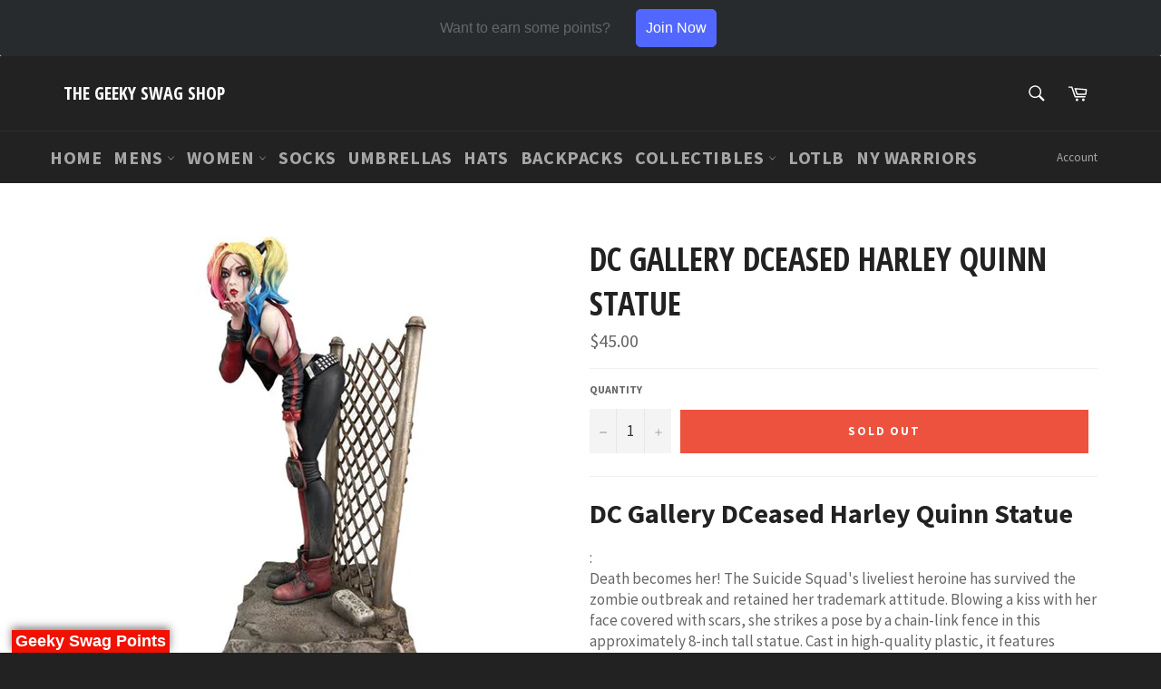

--- FILE ---
content_type: text/html; charset=utf-8
request_url: https://thegeekyswagshop.com/products/dc-gallery-dceased-harley-quinn-statue
body_size: 37875
content:
<!doctype html>
<!--[if IE 9]> <html class="ie9 no-js" lang="en"> <![endif]-->
<!--[if (gt IE 9)|!(IE)]><!--> <html class="no-js" lang="en"> <!--<![endif]-->
<head>

  <meta charset="utf-8">
  <meta http-equiv="X-UA-Compatible" content="IE=edge,chrome=1">
  <meta name="viewport" content="width=device-width,initial-scale=1">
  <meta name="theme-color" content="#222222">

  

  <link rel="canonical" href="https://thegeekyswagshop.com/products/dc-gallery-dceased-harley-quinn-statue">
  <title>
  DC Gallery DCeased Harley Quinn Statue &ndash; The Geeky Swag Shop
  </title>

  
    <meta name="description" content="DC Gallery DCeased Harley Quinn Statue : Death becomes her! The Suicide Squad&#39;s liveliest heroine has survived the zombie outbreak and retained her trademark attitude. Blowing a kiss with her face covered with scars, she strikes a pose by a chain-link fence in this approximately 8-inch tall statue. Cast in high-quality">
  

  <!-- /snippets/social-meta-tags.liquid -->




<meta property="og:site_name" content="The Geeky Swag Shop">
<meta property="og:url" content="https://thegeekyswagshop.com/products/dc-gallery-dceased-harley-quinn-statue">
<meta property="og:title" content="DC Gallery DCeased Harley Quinn Statue">
<meta property="og:type" content="product">
<meta property="og:description" content="DC Gallery DCeased Harley Quinn Statue : Death becomes her! The Suicide Squad&#39;s liveliest heroine has survived the zombie outbreak and retained her trademark attitude. Blowing a kiss with her face covered with scars, she strikes a pose by a chain-link fence in this approximately 8-inch tall statue. Cast in high-quality">

  <meta property="og:price:amount" content="45.00">
  <meta property="og:price:currency" content="USD">

<meta property="og:image" content="http://thegeekyswagshop.com/cdn/shop/products/DC83883lg_1200x1200.jpg?v=1592087607">
<meta property="og:image:secure_url" content="https://thegeekyswagshop.com/cdn/shop/products/DC83883lg_1200x1200.jpg?v=1592087607">


  <meta name="twitter:site" content="@geekyswagshop">

<meta name="twitter:card" content="summary_large_image">
<meta name="twitter:title" content="DC Gallery DCeased Harley Quinn Statue">
<meta name="twitter:description" content="DC Gallery DCeased Harley Quinn Statue : Death becomes her! The Suicide Squad&#39;s liveliest heroine has survived the zombie outbreak and retained her trademark attitude. Blowing a kiss with her face covered with scars, she strikes a pose by a chain-link fence in this approximately 8-inch tall statue. Cast in high-quality">


  <script>
    document.documentElement.className = document.documentElement.className.replace('no-js', 'js');
  </script>

  <link href="//thegeekyswagshop.com/cdn/shop/t/6/assets/theme.scss.css?v=175153018250209419801722129996" rel="stylesheet" type="text/css" media="all" />
  
  
  
  <link href="//fonts.googleapis.com/css?family=Source+Sans+Pro:400,700" rel="stylesheet" type="text/css" media="all" />


  
    
    
    <link href="//fonts.googleapis.com/css?family=Open+Sans+Condensed:400,700" rel="stylesheet" type="text/css" media="all" />
  



  <script>
    window.theme = window.theme || {};

    theme.strings = {
      stockAvailable: "1 available",
      addToCart: "Add to Cart",
      soldOut: "Sold Out",
      unavailable: "Unavailable",
      noStockAvailable: "The item could not be added to your cart because there are not enough in stock.",
      willNotShipUntil: "Will not ship until [date]",
      willBeInStockAfter: "Will be in stock after [date]",
      totalCartDiscount: "You're saving [savings]",
      addressError: "Error looking up that address",
      addressNoResults: "No results for that address",
      addressQueryLimit: "You have exceeded the Google API usage limit. Consider upgrading to a \u003ca href=\"https:\/\/developers.google.com\/maps\/premium\/usage-limits\"\u003ePremium Plan\u003c\/a\u003e.",
      authError: "There was a problem authenticating your Google Maps API Key."
    };
  </script>

  <!--[if (gt IE 9)|!(IE)]><!--><script src="//thegeekyswagshop.com/cdn/shop/t/6/assets/lazysizes.min.js?v=56045284683979784691544319830" async="async"></script><!--<![endif]-->
  <!--[if lte IE 9]><script src="//thegeekyswagshop.com/cdn/shop/t/6/assets/lazysizes.min.js?v=56045284683979784691544319830"></script><![endif]-->

  

  <!--[if (gt IE 9)|!(IE)]><!--><script src="//thegeekyswagshop.com/cdn/shop/t/6/assets/vendor.js?v=39418018684300761971544319831" defer="defer"></script><!--<![endif]-->
  <!--[if lt IE 9]><script src="//thegeekyswagshop.com/cdn/shop/t/6/assets/vendor.js?v=39418018684300761971544319831"></script><![endif]-->

  
    <script>
      window.theme = window.theme || {};
      theme.moneyFormat = "${{amount}}";
    </script>
  

  <!--[if (gt IE 9)|!(IE)]><!--><script src="//thegeekyswagshop.com/cdn/shop/t/6/assets/theme.js?v=144536300517282289451544319830" defer="defer"></script><!--<![endif]-->
  <!--[if lte IE 9]><script src="//thegeekyswagshop.com/cdn/shop/t/6/assets/theme.js?v=144536300517282289451544319830"></script><![endif]-->

  <script>window.performance && window.performance.mark && window.performance.mark('shopify.content_for_header.start');</script><meta id="shopify-digital-wallet" name="shopify-digital-wallet" content="/30077720/digital_wallets/dialog">
<meta name="shopify-checkout-api-token" content="dfbd8a8e41d36dd4170f0842b135a07e">
<meta id="in-context-paypal-metadata" data-shop-id="30077720" data-venmo-supported="false" data-environment="production" data-locale="en_US" data-paypal-v4="true" data-currency="USD">
<link rel="alternate" type="application/json+oembed" href="https://thegeekyswagshop.com/products/dc-gallery-dceased-harley-quinn-statue.oembed">
<script async="async" src="/checkouts/internal/preloads.js?locale=en-US"></script>
<link rel="preconnect" href="https://shop.app" crossorigin="anonymous">
<script async="async" src="https://shop.app/checkouts/internal/preloads.js?locale=en-US&shop_id=30077720" crossorigin="anonymous"></script>
<script id="apple-pay-shop-capabilities" type="application/json">{"shopId":30077720,"countryCode":"US","currencyCode":"USD","merchantCapabilities":["supports3DS"],"merchantId":"gid:\/\/shopify\/Shop\/30077720","merchantName":"The Geeky Swag Shop","requiredBillingContactFields":["postalAddress","email"],"requiredShippingContactFields":["postalAddress","email"],"shippingType":"shipping","supportedNetworks":["visa","masterCard","amex","discover","elo","jcb"],"total":{"type":"pending","label":"The Geeky Swag Shop","amount":"1.00"},"shopifyPaymentsEnabled":true,"supportsSubscriptions":true}</script>
<script id="shopify-features" type="application/json">{"accessToken":"dfbd8a8e41d36dd4170f0842b135a07e","betas":["rich-media-storefront-analytics"],"domain":"thegeekyswagshop.com","predictiveSearch":true,"shopId":30077720,"locale":"en"}</script>
<script>var Shopify = Shopify || {};
Shopify.shop = "the-geeky-swag-shop.myshopify.com";
Shopify.locale = "en";
Shopify.currency = {"active":"USD","rate":"1.0"};
Shopify.country = "US";
Shopify.theme = {"name":"Copy of Venture Official ","id":16062971940,"schema_name":"Venture","schema_version":"4.1.0","theme_store_id":775,"role":"main"};
Shopify.theme.handle = "null";
Shopify.theme.style = {"id":null,"handle":null};
Shopify.cdnHost = "thegeekyswagshop.com/cdn";
Shopify.routes = Shopify.routes || {};
Shopify.routes.root = "/";</script>
<script type="module">!function(o){(o.Shopify=o.Shopify||{}).modules=!0}(window);</script>
<script>!function(o){function n(){var o=[];function n(){o.push(Array.prototype.slice.apply(arguments))}return n.q=o,n}var t=o.Shopify=o.Shopify||{};t.loadFeatures=n(),t.autoloadFeatures=n()}(window);</script>
<script>
  window.ShopifyPay = window.ShopifyPay || {};
  window.ShopifyPay.apiHost = "shop.app\/pay";
  window.ShopifyPay.redirectState = null;
</script>
<script id="shop-js-analytics" type="application/json">{"pageType":"product"}</script>
<script defer="defer" async type="module" src="//thegeekyswagshop.com/cdn/shopifycloud/shop-js/modules/v2/client.init-shop-cart-sync_BT-GjEfc.en.esm.js"></script>
<script defer="defer" async type="module" src="//thegeekyswagshop.com/cdn/shopifycloud/shop-js/modules/v2/chunk.common_D58fp_Oc.esm.js"></script>
<script defer="defer" async type="module" src="//thegeekyswagshop.com/cdn/shopifycloud/shop-js/modules/v2/chunk.modal_xMitdFEc.esm.js"></script>
<script type="module">
  await import("//thegeekyswagshop.com/cdn/shopifycloud/shop-js/modules/v2/client.init-shop-cart-sync_BT-GjEfc.en.esm.js");
await import("//thegeekyswagshop.com/cdn/shopifycloud/shop-js/modules/v2/chunk.common_D58fp_Oc.esm.js");
await import("//thegeekyswagshop.com/cdn/shopifycloud/shop-js/modules/v2/chunk.modal_xMitdFEc.esm.js");

  window.Shopify.SignInWithShop?.initShopCartSync?.({"fedCMEnabled":true,"windoidEnabled":true});

</script>
<script>
  window.Shopify = window.Shopify || {};
  if (!window.Shopify.featureAssets) window.Shopify.featureAssets = {};
  window.Shopify.featureAssets['shop-js'] = {"shop-cart-sync":["modules/v2/client.shop-cart-sync_DZOKe7Ll.en.esm.js","modules/v2/chunk.common_D58fp_Oc.esm.js","modules/v2/chunk.modal_xMitdFEc.esm.js"],"init-fed-cm":["modules/v2/client.init-fed-cm_B6oLuCjv.en.esm.js","modules/v2/chunk.common_D58fp_Oc.esm.js","modules/v2/chunk.modal_xMitdFEc.esm.js"],"shop-cash-offers":["modules/v2/client.shop-cash-offers_D2sdYoxE.en.esm.js","modules/v2/chunk.common_D58fp_Oc.esm.js","modules/v2/chunk.modal_xMitdFEc.esm.js"],"shop-login-button":["modules/v2/client.shop-login-button_QeVjl5Y3.en.esm.js","modules/v2/chunk.common_D58fp_Oc.esm.js","modules/v2/chunk.modal_xMitdFEc.esm.js"],"pay-button":["modules/v2/client.pay-button_DXTOsIq6.en.esm.js","modules/v2/chunk.common_D58fp_Oc.esm.js","modules/v2/chunk.modal_xMitdFEc.esm.js"],"shop-button":["modules/v2/client.shop-button_DQZHx9pm.en.esm.js","modules/v2/chunk.common_D58fp_Oc.esm.js","modules/v2/chunk.modal_xMitdFEc.esm.js"],"avatar":["modules/v2/client.avatar_BTnouDA3.en.esm.js"],"init-windoid":["modules/v2/client.init-windoid_CR1B-cfM.en.esm.js","modules/v2/chunk.common_D58fp_Oc.esm.js","modules/v2/chunk.modal_xMitdFEc.esm.js"],"init-shop-for-new-customer-accounts":["modules/v2/client.init-shop-for-new-customer-accounts_C_vY_xzh.en.esm.js","modules/v2/client.shop-login-button_QeVjl5Y3.en.esm.js","modules/v2/chunk.common_D58fp_Oc.esm.js","modules/v2/chunk.modal_xMitdFEc.esm.js"],"init-shop-email-lookup-coordinator":["modules/v2/client.init-shop-email-lookup-coordinator_BI7n9ZSv.en.esm.js","modules/v2/chunk.common_D58fp_Oc.esm.js","modules/v2/chunk.modal_xMitdFEc.esm.js"],"init-shop-cart-sync":["modules/v2/client.init-shop-cart-sync_BT-GjEfc.en.esm.js","modules/v2/chunk.common_D58fp_Oc.esm.js","modules/v2/chunk.modal_xMitdFEc.esm.js"],"shop-toast-manager":["modules/v2/client.shop-toast-manager_DiYdP3xc.en.esm.js","modules/v2/chunk.common_D58fp_Oc.esm.js","modules/v2/chunk.modal_xMitdFEc.esm.js"],"init-customer-accounts":["modules/v2/client.init-customer-accounts_D9ZNqS-Q.en.esm.js","modules/v2/client.shop-login-button_QeVjl5Y3.en.esm.js","modules/v2/chunk.common_D58fp_Oc.esm.js","modules/v2/chunk.modal_xMitdFEc.esm.js"],"init-customer-accounts-sign-up":["modules/v2/client.init-customer-accounts-sign-up_iGw4briv.en.esm.js","modules/v2/client.shop-login-button_QeVjl5Y3.en.esm.js","modules/v2/chunk.common_D58fp_Oc.esm.js","modules/v2/chunk.modal_xMitdFEc.esm.js"],"shop-follow-button":["modules/v2/client.shop-follow-button_CqMgW2wH.en.esm.js","modules/v2/chunk.common_D58fp_Oc.esm.js","modules/v2/chunk.modal_xMitdFEc.esm.js"],"checkout-modal":["modules/v2/client.checkout-modal_xHeaAweL.en.esm.js","modules/v2/chunk.common_D58fp_Oc.esm.js","modules/v2/chunk.modal_xMitdFEc.esm.js"],"shop-login":["modules/v2/client.shop-login_D91U-Q7h.en.esm.js","modules/v2/chunk.common_D58fp_Oc.esm.js","modules/v2/chunk.modal_xMitdFEc.esm.js"],"lead-capture":["modules/v2/client.lead-capture_BJmE1dJe.en.esm.js","modules/v2/chunk.common_D58fp_Oc.esm.js","modules/v2/chunk.modal_xMitdFEc.esm.js"],"payment-terms":["modules/v2/client.payment-terms_Ci9AEqFq.en.esm.js","modules/v2/chunk.common_D58fp_Oc.esm.js","modules/v2/chunk.modal_xMitdFEc.esm.js"]};
</script>
<script>(function() {
  var isLoaded = false;
  function asyncLoad() {
    if (isLoaded) return;
    isLoaded = true;
    var urls = ["https:\/\/chimpstatic.com\/mcjs-connected\/js\/users\/3e77c76772d1b8d3847a4e2c1\/cac5d3d826d5dafaddd8600b0.js?shop=the-geeky-swag-shop.myshopify.com","https:\/\/cdn.pushalert.co\/integrate_03432853bd101cbfedff8234cb684bf0.js?shop=the-geeky-swag-shop.myshopify.com","https:\/\/lay-buys.com\/js\/laybuys-advert.js?shop=the-geeky-swag-shop.myshopify.com","\/\/cdn.shopify.com\/proxy\/0ecd7a587e4ff033da241e06a2756ad33043b4b2442c2c940d77cca5892a59d0\/forms-akamai.smsbump.com\/240825\/form_27598.js?ver=1715798406\u0026shop=the-geeky-swag-shop.myshopify.com\u0026sp-cache-control=cHVibGljLCBtYXgtYWdlPTkwMA","https:\/\/s3.eu-west-1.amazonaws.com\/production-klarna-il-shopify-osm\/9e7e15cb5d9456ab2566bdf8dcf608ea60f2bb9d\/the-geeky-swag-shop.myshopify.com-1722130081446.js?shop=the-geeky-swag-shop.myshopify.com","https:\/\/static.klaviyo.com\/onsite\/js\/X4mG89\/klaviyo.js?company_id=X4mG89\u0026shop=the-geeky-swag-shop.myshopify.com","\/\/cdn.shopify.com\/proxy\/b1323057b4ac74e87787adf2714c210c22f796e472246903aae4bfab5c05a478\/api.goaffpro.com\/loader.js?shop=the-geeky-swag-shop.myshopify.com\u0026sp-cache-control=cHVibGljLCBtYXgtYWdlPTkwMA"];
    for (var i = 0; i < urls.length; i++) {
      var s = document.createElement('script');
      s.type = 'text/javascript';
      s.async = true;
      s.src = urls[i];
      var x = document.getElementsByTagName('script')[0];
      x.parentNode.insertBefore(s, x);
    }
  };
  if(window.attachEvent) {
    window.attachEvent('onload', asyncLoad);
  } else {
    window.addEventListener('load', asyncLoad, false);
  }
})();</script>
<script id="__st">var __st={"a":30077720,"offset":-18000,"reqid":"1e3674fc-a972-4628-b02c-6d2d7cf1fb72-1769262123","pageurl":"thegeekyswagshop.com\/products\/dc-gallery-dceased-harley-quinn-statue","u":"e20ee3336182","p":"product","rtyp":"product","rid":4465868996631};</script>
<script>window.ShopifyPaypalV4VisibilityTracking = true;</script>
<script id="captcha-bootstrap">!function(){'use strict';const t='contact',e='account',n='new_comment',o=[[t,t],['blogs',n],['comments',n],[t,'customer']],c=[[e,'customer_login'],[e,'guest_login'],[e,'recover_customer_password'],[e,'create_customer']],r=t=>t.map((([t,e])=>`form[action*='/${t}']:not([data-nocaptcha='true']) input[name='form_type'][value='${e}']`)).join(','),a=t=>()=>t?[...document.querySelectorAll(t)].map((t=>t.form)):[];function s(){const t=[...o],e=r(t);return a(e)}const i='password',u='form_key',d=['recaptcha-v3-token','g-recaptcha-response','h-captcha-response',i],f=()=>{try{return window.sessionStorage}catch{return}},m='__shopify_v',_=t=>t.elements[u];function p(t,e,n=!1){try{const o=window.sessionStorage,c=JSON.parse(o.getItem(e)),{data:r}=function(t){const{data:e,action:n}=t;return t[m]||n?{data:e,action:n}:{data:t,action:n}}(c);for(const[e,n]of Object.entries(r))t.elements[e]&&(t.elements[e].value=n);n&&o.removeItem(e)}catch(o){console.error('form repopulation failed',{error:o})}}const l='form_type',E='cptcha';function T(t){t.dataset[E]=!0}const w=window,h=w.document,L='Shopify',v='ce_forms',y='captcha';let A=!1;((t,e)=>{const n=(g='f06e6c50-85a8-45c8-87d0-21a2b65856fe',I='https://cdn.shopify.com/shopifycloud/storefront-forms-hcaptcha/ce_storefront_forms_captcha_hcaptcha.v1.5.2.iife.js',D={infoText:'Protected by hCaptcha',privacyText:'Privacy',termsText:'Terms'},(t,e,n)=>{const o=w[L][v],c=o.bindForm;if(c)return c(t,g,e,D).then(n);var r;o.q.push([[t,g,e,D],n]),r=I,A||(h.body.append(Object.assign(h.createElement('script'),{id:'captcha-provider',async:!0,src:r})),A=!0)});var g,I,D;w[L]=w[L]||{},w[L][v]=w[L][v]||{},w[L][v].q=[],w[L][y]=w[L][y]||{},w[L][y].protect=function(t,e){n(t,void 0,e),T(t)},Object.freeze(w[L][y]),function(t,e,n,w,h,L){const[v,y,A,g]=function(t,e,n){const i=e?o:[],u=t?c:[],d=[...i,...u],f=r(d),m=r(i),_=r(d.filter((([t,e])=>n.includes(e))));return[a(f),a(m),a(_),s()]}(w,h,L),I=t=>{const e=t.target;return e instanceof HTMLFormElement?e:e&&e.form},D=t=>v().includes(t);t.addEventListener('submit',(t=>{const e=I(t);if(!e)return;const n=D(e)&&!e.dataset.hcaptchaBound&&!e.dataset.recaptchaBound,o=_(e),c=g().includes(e)&&(!o||!o.value);(n||c)&&t.preventDefault(),c&&!n&&(function(t){try{if(!f())return;!function(t){const e=f();if(!e)return;const n=_(t);if(!n)return;const o=n.value;o&&e.removeItem(o)}(t);const e=Array.from(Array(32),(()=>Math.random().toString(36)[2])).join('');!function(t,e){_(t)||t.append(Object.assign(document.createElement('input'),{type:'hidden',name:u})),t.elements[u].value=e}(t,e),function(t,e){const n=f();if(!n)return;const o=[...t.querySelectorAll(`input[type='${i}']`)].map((({name:t})=>t)),c=[...d,...o],r={};for(const[a,s]of new FormData(t).entries())c.includes(a)||(r[a]=s);n.setItem(e,JSON.stringify({[m]:1,action:t.action,data:r}))}(t,e)}catch(e){console.error('failed to persist form',e)}}(e),e.submit())}));const S=(t,e)=>{t&&!t.dataset[E]&&(n(t,e.some((e=>e===t))),T(t))};for(const o of['focusin','change'])t.addEventListener(o,(t=>{const e=I(t);D(e)&&S(e,y())}));const B=e.get('form_key'),M=e.get(l),P=B&&M;t.addEventListener('DOMContentLoaded',(()=>{const t=y();if(P)for(const e of t)e.elements[l].value===M&&p(e,B);[...new Set([...A(),...v().filter((t=>'true'===t.dataset.shopifyCaptcha))])].forEach((e=>S(e,t)))}))}(h,new URLSearchParams(w.location.search),n,t,e,['guest_login'])})(!0,!0)}();</script>
<script integrity="sha256-4kQ18oKyAcykRKYeNunJcIwy7WH5gtpwJnB7kiuLZ1E=" data-source-attribution="shopify.loadfeatures" defer="defer" src="//thegeekyswagshop.com/cdn/shopifycloud/storefront/assets/storefront/load_feature-a0a9edcb.js" crossorigin="anonymous"></script>
<script crossorigin="anonymous" defer="defer" src="//thegeekyswagshop.com/cdn/shopifycloud/storefront/assets/shopify_pay/storefront-65b4c6d7.js?v=20250812"></script>
<script data-source-attribution="shopify.dynamic_checkout.dynamic.init">var Shopify=Shopify||{};Shopify.PaymentButton=Shopify.PaymentButton||{isStorefrontPortableWallets:!0,init:function(){window.Shopify.PaymentButton.init=function(){};var t=document.createElement("script");t.src="https://thegeekyswagshop.com/cdn/shopifycloud/portable-wallets/latest/portable-wallets.en.js",t.type="module",document.head.appendChild(t)}};
</script>
<script data-source-attribution="shopify.dynamic_checkout.buyer_consent">
  function portableWalletsHideBuyerConsent(e){var t=document.getElementById("shopify-buyer-consent"),n=document.getElementById("shopify-subscription-policy-button");t&&n&&(t.classList.add("hidden"),t.setAttribute("aria-hidden","true"),n.removeEventListener("click",e))}function portableWalletsShowBuyerConsent(e){var t=document.getElementById("shopify-buyer-consent"),n=document.getElementById("shopify-subscription-policy-button");t&&n&&(t.classList.remove("hidden"),t.removeAttribute("aria-hidden"),n.addEventListener("click",e))}window.Shopify?.PaymentButton&&(window.Shopify.PaymentButton.hideBuyerConsent=portableWalletsHideBuyerConsent,window.Shopify.PaymentButton.showBuyerConsent=portableWalletsShowBuyerConsent);
</script>
<script data-source-attribution="shopify.dynamic_checkout.cart.bootstrap">document.addEventListener("DOMContentLoaded",(function(){function t(){return document.querySelector("shopify-accelerated-checkout-cart, shopify-accelerated-checkout")}if(t())Shopify.PaymentButton.init();else{new MutationObserver((function(e,n){t()&&(Shopify.PaymentButton.init(),n.disconnect())})).observe(document.body,{childList:!0,subtree:!0})}}));
</script>
<link id="shopify-accelerated-checkout-styles" rel="stylesheet" media="screen" href="https://thegeekyswagshop.com/cdn/shopifycloud/portable-wallets/latest/accelerated-checkout-backwards-compat.css" crossorigin="anonymous">
<style id="shopify-accelerated-checkout-cart">
        #shopify-buyer-consent {
  margin-top: 1em;
  display: inline-block;
  width: 100%;
}

#shopify-buyer-consent.hidden {
  display: none;
}

#shopify-subscription-policy-button {
  background: none;
  border: none;
  padding: 0;
  text-decoration: underline;
  font-size: inherit;
  cursor: pointer;
}

#shopify-subscription-policy-button::before {
  box-shadow: none;
}

      </style>

<script>window.performance && window.performance.mark && window.performance.mark('shopify.content_for_header.end');</script>
<!-- BEGIN app block: shopify://apps/preorderly/blocks/app-embed/78f4ad8e-4f2e-4238-808a-21c6ab9dfbdc -->
  
  <style>
      .notify-modal {
        display: flex;
        flex-direction: column;
        justify-content: center;
        gap: 0.4rem;
        width: 320px;
        padding: 1.3rem;
        min-height: 250px;
        position: absolute;
        top: 5%;
        background-color: white;
        border: 1px solid #ddd;
        border-radius: 15px;
        left: calc(50% - 160px);
        z-index: 100;
      }

      .notify-modal.hidden {
        display: none;
      }

      .notify-modal .flex {
        display: flex;
        align-items: center;
        justify-content: space-between;
      }

      .notifyheader {
        text-align: center;
      }

      .notify-modal input {
        padding: 0.7rem 1rem;
        border: 1px solid #ddd;
        border-radius: 5px;
        font-size: 0.9em;
        margin-bottom: 1rem;
      }

      .notify-modal p {
        font-size: 1.1rem;
        color: #777;
      }

      .notify-overlay {
        position: fixed;
        top: 0;
        bottom: 0;
        left: 0;
        right: 0;
        width: 100%;
        height: 100%;
        background: rgba(0, 0, 0, 0.5);
        backdrop-filter: blur(3px);
        z-index: 99;
        display: flex !important;
      }

      .notify-overlay.hidden {
        display: none !important;
      }

      .notify-btn {
        cursor: pointer;
        border: none;
        font-weight: 600;
        display: inline-block;
        padding: 0.8rem 1.4rem;
        font-weight: 700;
        background-color: black;
        color: white;
        border-radius: 5px;
        text-align: center;
        font-size: 1.5rem;
        letter-spacing: 0.1rem;
        margin-top: 1rem;
        font-weight: 500;
      }

      .notify-btn-close {
        cursor: pointer;
        border: none;
        font-weight: 600;
        
        padding: 0.5rem 0.7rem;
        background: #eee;
        border-radius: 50%;
        float: right;
        min-width: 30px;
        min-height: 30px;
      }
  </style>
  <script>
      var shopName = "the-geeky-swag-shop";
      var pid = 4465868996631;
      var ptitle = "dc-gallery-dceased-harley-quinn-statue";
      var collections = [
        47736455204,
        41423732772,
      ];

      

      var variantsPlansCDN = { 
        "31585202044951": {
          "title": "Default Title",
          "sku": "",
          "sellingPlans": [
          ]
        },
      }
      var variantsInventory = [
        {
          "Id": 31585202044951,
          "InventoryManagement": "shopify",
          "InventoryPolicy": "deny",
          "InventoryQuantity": 0
        },
      ];var a=13;
  
  
      var collectionSettingsCDN = {  };
  
  
  

    
      var globalSettingsCDN={"AppEnabled":true,"EnablePreorder":false,"ButtonName":"PRE-ORDER NOW","ButtonDescription":"Delivers start as soon as item becomes available","ButtonDescriptionMode":"hover","ButtonDescriptionPosition":"above","NotAvailableMessage":null,"PreOrdersTag":"Pre-order","PreOrderLimitQuantity":0,"PreOrderLimitReachedAlertMessage":"Only {{qty}} item(s) left in stock.","ProductOutOfStockMessage":"Only {{qty}} item(s) in stock. {{qty}} item(s) will be filled now and {{rest}} will be on pre-order.","PreOrderItemLabel":"Pre-order Items","StartPreOrders":null,"FinishPreOrders":null,"CustomCSS":null,"CustomJS":null,"PreordersMode":"zero","extensionEnabled":false,"metaFieldSaved":true,"onboardingDone":true,"badge":{"enabled":true,"badgeText":"Preorder","bgColor":"#d0021b","borderColor":"#ff6347","textColor":"#000000","customizeColor":true,"badgePosition":"bottom-left"},"manageContinueSelling":true,"colorSettings":{}};
    

    
      var productSettingsCDN={};
    

    
  </script>

<!-- END app block --><script src="https://cdn.shopify.com/extensions/019b057c-dff6-7d29-b9ce-a5daa31dd3aa/preorderly-249/assets/preorder.min.js" type="text/javascript" defer="defer"></script>
<link href="https://monorail-edge.shopifysvc.com" rel="dns-prefetch">
<script>(function(){if ("sendBeacon" in navigator && "performance" in window) {try {var session_token_from_headers = performance.getEntriesByType('navigation')[0].serverTiming.find(x => x.name == '_s').description;} catch {var session_token_from_headers = undefined;}var session_cookie_matches = document.cookie.match(/_shopify_s=([^;]*)/);var session_token_from_cookie = session_cookie_matches && session_cookie_matches.length === 2 ? session_cookie_matches[1] : "";var session_token = session_token_from_headers || session_token_from_cookie || "";function handle_abandonment_event(e) {var entries = performance.getEntries().filter(function(entry) {return /monorail-edge.shopifysvc.com/.test(entry.name);});if (!window.abandonment_tracked && entries.length === 0) {window.abandonment_tracked = true;var currentMs = Date.now();var navigation_start = performance.timing.navigationStart;var payload = {shop_id: 30077720,url: window.location.href,navigation_start,duration: currentMs - navigation_start,session_token,page_type: "product"};window.navigator.sendBeacon("https://monorail-edge.shopifysvc.com/v1/produce", JSON.stringify({schema_id: "online_store_buyer_site_abandonment/1.1",payload: payload,metadata: {event_created_at_ms: currentMs,event_sent_at_ms: currentMs}}));}}window.addEventListener('pagehide', handle_abandonment_event);}}());</script>
<script id="web-pixels-manager-setup">(function e(e,d,r,n,o){if(void 0===o&&(o={}),!Boolean(null===(a=null===(i=window.Shopify)||void 0===i?void 0:i.analytics)||void 0===a?void 0:a.replayQueue)){var i,a;window.Shopify=window.Shopify||{};var t=window.Shopify;t.analytics=t.analytics||{};var s=t.analytics;s.replayQueue=[],s.publish=function(e,d,r){return s.replayQueue.push([e,d,r]),!0};try{self.performance.mark("wpm:start")}catch(e){}var l=function(){var e={modern:/Edge?\/(1{2}[4-9]|1[2-9]\d|[2-9]\d{2}|\d{4,})\.\d+(\.\d+|)|Firefox\/(1{2}[4-9]|1[2-9]\d|[2-9]\d{2}|\d{4,})\.\d+(\.\d+|)|Chrom(ium|e)\/(9{2}|\d{3,})\.\d+(\.\d+|)|(Maci|X1{2}).+ Version\/(15\.\d+|(1[6-9]|[2-9]\d|\d{3,})\.\d+)([,.]\d+|)( \(\w+\)|)( Mobile\/\w+|) Safari\/|Chrome.+OPR\/(9{2}|\d{3,})\.\d+\.\d+|(CPU[ +]OS|iPhone[ +]OS|CPU[ +]iPhone|CPU IPhone OS|CPU iPad OS)[ +]+(15[._]\d+|(1[6-9]|[2-9]\d|\d{3,})[._]\d+)([._]\d+|)|Android:?[ /-](13[3-9]|1[4-9]\d|[2-9]\d{2}|\d{4,})(\.\d+|)(\.\d+|)|Android.+Firefox\/(13[5-9]|1[4-9]\d|[2-9]\d{2}|\d{4,})\.\d+(\.\d+|)|Android.+Chrom(ium|e)\/(13[3-9]|1[4-9]\d|[2-9]\d{2}|\d{4,})\.\d+(\.\d+|)|SamsungBrowser\/([2-9]\d|\d{3,})\.\d+/,legacy:/Edge?\/(1[6-9]|[2-9]\d|\d{3,})\.\d+(\.\d+|)|Firefox\/(5[4-9]|[6-9]\d|\d{3,})\.\d+(\.\d+|)|Chrom(ium|e)\/(5[1-9]|[6-9]\d|\d{3,})\.\d+(\.\d+|)([\d.]+$|.*Safari\/(?![\d.]+ Edge\/[\d.]+$))|(Maci|X1{2}).+ Version\/(10\.\d+|(1[1-9]|[2-9]\d|\d{3,})\.\d+)([,.]\d+|)( \(\w+\)|)( Mobile\/\w+|) Safari\/|Chrome.+OPR\/(3[89]|[4-9]\d|\d{3,})\.\d+\.\d+|(CPU[ +]OS|iPhone[ +]OS|CPU[ +]iPhone|CPU IPhone OS|CPU iPad OS)[ +]+(10[._]\d+|(1[1-9]|[2-9]\d|\d{3,})[._]\d+)([._]\d+|)|Android:?[ /-](13[3-9]|1[4-9]\d|[2-9]\d{2}|\d{4,})(\.\d+|)(\.\d+|)|Mobile Safari.+OPR\/([89]\d|\d{3,})\.\d+\.\d+|Android.+Firefox\/(13[5-9]|1[4-9]\d|[2-9]\d{2}|\d{4,})\.\d+(\.\d+|)|Android.+Chrom(ium|e)\/(13[3-9]|1[4-9]\d|[2-9]\d{2}|\d{4,})\.\d+(\.\d+|)|Android.+(UC? ?Browser|UCWEB|U3)[ /]?(15\.([5-9]|\d{2,})|(1[6-9]|[2-9]\d|\d{3,})\.\d+)\.\d+|SamsungBrowser\/(5\.\d+|([6-9]|\d{2,})\.\d+)|Android.+MQ{2}Browser\/(14(\.(9|\d{2,})|)|(1[5-9]|[2-9]\d|\d{3,})(\.\d+|))(\.\d+|)|K[Aa][Ii]OS\/(3\.\d+|([4-9]|\d{2,})\.\d+)(\.\d+|)/},d=e.modern,r=e.legacy,n=navigator.userAgent;return n.match(d)?"modern":n.match(r)?"legacy":"unknown"}(),u="modern"===l?"modern":"legacy",c=(null!=n?n:{modern:"",legacy:""})[u],f=function(e){return[e.baseUrl,"/wpm","/b",e.hashVersion,"modern"===e.buildTarget?"m":"l",".js"].join("")}({baseUrl:d,hashVersion:r,buildTarget:u}),m=function(e){var d=e.version,r=e.bundleTarget,n=e.surface,o=e.pageUrl,i=e.monorailEndpoint;return{emit:function(e){var a=e.status,t=e.errorMsg,s=(new Date).getTime(),l=JSON.stringify({metadata:{event_sent_at_ms:s},events:[{schema_id:"web_pixels_manager_load/3.1",payload:{version:d,bundle_target:r,page_url:o,status:a,surface:n,error_msg:t},metadata:{event_created_at_ms:s}}]});if(!i)return console&&console.warn&&console.warn("[Web Pixels Manager] No Monorail endpoint provided, skipping logging."),!1;try{return self.navigator.sendBeacon.bind(self.navigator)(i,l)}catch(e){}var u=new XMLHttpRequest;try{return u.open("POST",i,!0),u.setRequestHeader("Content-Type","text/plain"),u.send(l),!0}catch(e){return console&&console.warn&&console.warn("[Web Pixels Manager] Got an unhandled error while logging to Monorail."),!1}}}}({version:r,bundleTarget:l,surface:e.surface,pageUrl:self.location.href,monorailEndpoint:e.monorailEndpoint});try{o.browserTarget=l,function(e){var d=e.src,r=e.async,n=void 0===r||r,o=e.onload,i=e.onerror,a=e.sri,t=e.scriptDataAttributes,s=void 0===t?{}:t,l=document.createElement("script"),u=document.querySelector("head"),c=document.querySelector("body");if(l.async=n,l.src=d,a&&(l.integrity=a,l.crossOrigin="anonymous"),s)for(var f in s)if(Object.prototype.hasOwnProperty.call(s,f))try{l.dataset[f]=s[f]}catch(e){}if(o&&l.addEventListener("load",o),i&&l.addEventListener("error",i),u)u.appendChild(l);else{if(!c)throw new Error("Did not find a head or body element to append the script");c.appendChild(l)}}({src:f,async:!0,onload:function(){if(!function(){var e,d;return Boolean(null===(d=null===(e=window.Shopify)||void 0===e?void 0:e.analytics)||void 0===d?void 0:d.initialized)}()){var d=window.webPixelsManager.init(e)||void 0;if(d){var r=window.Shopify.analytics;r.replayQueue.forEach((function(e){var r=e[0],n=e[1],o=e[2];d.publishCustomEvent(r,n,o)})),r.replayQueue=[],r.publish=d.publishCustomEvent,r.visitor=d.visitor,r.initialized=!0}}},onerror:function(){return m.emit({status:"failed",errorMsg:"".concat(f," has failed to load")})},sri:function(e){var d=/^sha384-[A-Za-z0-9+/=]+$/;return"string"==typeof e&&d.test(e)}(c)?c:"",scriptDataAttributes:o}),m.emit({status:"loading"})}catch(e){m.emit({status:"failed",errorMsg:(null==e?void 0:e.message)||"Unknown error"})}}})({shopId: 30077720,storefrontBaseUrl: "https://thegeekyswagshop.com",extensionsBaseUrl: "https://extensions.shopifycdn.com/cdn/shopifycloud/web-pixels-manager",monorailEndpoint: "https://monorail-edge.shopifysvc.com/unstable/produce_batch",surface: "storefront-renderer",enabledBetaFlags: ["2dca8a86"],webPixelsConfigList: [{"id":"690290711","configuration":"{\"shop\":\"the-geeky-swag-shop.myshopify.com\",\"cookie_duration\":\"604800\"}","eventPayloadVersion":"v1","runtimeContext":"STRICT","scriptVersion":"a2e7513c3708f34b1f617d7ce88f9697","type":"APP","apiClientId":2744533,"privacyPurposes":["ANALYTICS","MARKETING"],"dataSharingAdjustments":{"protectedCustomerApprovalScopes":["read_customer_address","read_customer_email","read_customer_name","read_customer_personal_data","read_customer_phone"]}},{"id":"54493207","eventPayloadVersion":"v1","runtimeContext":"LAX","scriptVersion":"1","type":"CUSTOM","privacyPurposes":["MARKETING"],"name":"Meta pixel (migrated)"},{"id":"82083863","eventPayloadVersion":"v1","runtimeContext":"LAX","scriptVersion":"1","type":"CUSTOM","privacyPurposes":["ANALYTICS"],"name":"Google Analytics tag (migrated)"},{"id":"shopify-app-pixel","configuration":"{}","eventPayloadVersion":"v1","runtimeContext":"STRICT","scriptVersion":"0450","apiClientId":"shopify-pixel","type":"APP","privacyPurposes":["ANALYTICS","MARKETING"]},{"id":"shopify-custom-pixel","eventPayloadVersion":"v1","runtimeContext":"LAX","scriptVersion":"0450","apiClientId":"shopify-pixel","type":"CUSTOM","privacyPurposes":["ANALYTICS","MARKETING"]}],isMerchantRequest: false,initData: {"shop":{"name":"The Geeky Swag Shop","paymentSettings":{"currencyCode":"USD"},"myshopifyDomain":"the-geeky-swag-shop.myshopify.com","countryCode":"US","storefrontUrl":"https:\/\/thegeekyswagshop.com"},"customer":null,"cart":null,"checkout":null,"productVariants":[{"price":{"amount":45.0,"currencyCode":"USD"},"product":{"title":"DC Gallery DCeased Harley Quinn Statue","vendor":"Diamond Select","id":"4465868996631","untranslatedTitle":"DC Gallery DCeased Harley Quinn Statue","url":"\/products\/dc-gallery-dceased-harley-quinn-statue","type":"statue"},"id":"31585202044951","image":{"src":"\/\/thegeekyswagshop.com\/cdn\/shop\/products\/DC83883lg.jpg?v=1592087607"},"sku":"","title":"Default Title","untranslatedTitle":"Default Title"}],"purchasingCompany":null},},"https://thegeekyswagshop.com/cdn","fcfee988w5aeb613cpc8e4bc33m6693e112",{"modern":"","legacy":""},{"shopId":"30077720","storefrontBaseUrl":"https:\/\/thegeekyswagshop.com","extensionBaseUrl":"https:\/\/extensions.shopifycdn.com\/cdn\/shopifycloud\/web-pixels-manager","surface":"storefront-renderer","enabledBetaFlags":"[\"2dca8a86\"]","isMerchantRequest":"false","hashVersion":"fcfee988w5aeb613cpc8e4bc33m6693e112","publish":"custom","events":"[[\"page_viewed\",{}],[\"product_viewed\",{\"productVariant\":{\"price\":{\"amount\":45.0,\"currencyCode\":\"USD\"},\"product\":{\"title\":\"DC Gallery DCeased Harley Quinn Statue\",\"vendor\":\"Diamond Select\",\"id\":\"4465868996631\",\"untranslatedTitle\":\"DC Gallery DCeased Harley Quinn Statue\",\"url\":\"\/products\/dc-gallery-dceased-harley-quinn-statue\",\"type\":\"statue\"},\"id\":\"31585202044951\",\"image\":{\"src\":\"\/\/thegeekyswagshop.com\/cdn\/shop\/products\/DC83883lg.jpg?v=1592087607\"},\"sku\":\"\",\"title\":\"Default Title\",\"untranslatedTitle\":\"Default Title\"}}]]"});</script><script>
  window.ShopifyAnalytics = window.ShopifyAnalytics || {};
  window.ShopifyAnalytics.meta = window.ShopifyAnalytics.meta || {};
  window.ShopifyAnalytics.meta.currency = 'USD';
  var meta = {"product":{"id":4465868996631,"gid":"gid:\/\/shopify\/Product\/4465868996631","vendor":"Diamond Select","type":"statue","handle":"dc-gallery-dceased-harley-quinn-statue","variants":[{"id":31585202044951,"price":4500,"name":"DC Gallery DCeased Harley Quinn Statue","public_title":null,"sku":""}],"remote":false},"page":{"pageType":"product","resourceType":"product","resourceId":4465868996631,"requestId":"1e3674fc-a972-4628-b02c-6d2d7cf1fb72-1769262123"}};
  for (var attr in meta) {
    window.ShopifyAnalytics.meta[attr] = meta[attr];
  }
</script>
<script class="analytics">
  (function () {
    var customDocumentWrite = function(content) {
      var jquery = null;

      if (window.jQuery) {
        jquery = window.jQuery;
      } else if (window.Checkout && window.Checkout.$) {
        jquery = window.Checkout.$;
      }

      if (jquery) {
        jquery('body').append(content);
      }
    };

    var hasLoggedConversion = function(token) {
      if (token) {
        return document.cookie.indexOf('loggedConversion=' + token) !== -1;
      }
      return false;
    }

    var setCookieIfConversion = function(token) {
      if (token) {
        var twoMonthsFromNow = new Date(Date.now());
        twoMonthsFromNow.setMonth(twoMonthsFromNow.getMonth() + 2);

        document.cookie = 'loggedConversion=' + token + '; expires=' + twoMonthsFromNow;
      }
    }

    var trekkie = window.ShopifyAnalytics.lib = window.trekkie = window.trekkie || [];
    if (trekkie.integrations) {
      return;
    }
    trekkie.methods = [
      'identify',
      'page',
      'ready',
      'track',
      'trackForm',
      'trackLink'
    ];
    trekkie.factory = function(method) {
      return function() {
        var args = Array.prototype.slice.call(arguments);
        args.unshift(method);
        trekkie.push(args);
        return trekkie;
      };
    };
    for (var i = 0; i < trekkie.methods.length; i++) {
      var key = trekkie.methods[i];
      trekkie[key] = trekkie.factory(key);
    }
    trekkie.load = function(config) {
      trekkie.config = config || {};
      trekkie.config.initialDocumentCookie = document.cookie;
      var first = document.getElementsByTagName('script')[0];
      var script = document.createElement('script');
      script.type = 'text/javascript';
      script.onerror = function(e) {
        var scriptFallback = document.createElement('script');
        scriptFallback.type = 'text/javascript';
        scriptFallback.onerror = function(error) {
                var Monorail = {
      produce: function produce(monorailDomain, schemaId, payload) {
        var currentMs = new Date().getTime();
        var event = {
          schema_id: schemaId,
          payload: payload,
          metadata: {
            event_created_at_ms: currentMs,
            event_sent_at_ms: currentMs
          }
        };
        return Monorail.sendRequest("https://" + monorailDomain + "/v1/produce", JSON.stringify(event));
      },
      sendRequest: function sendRequest(endpointUrl, payload) {
        // Try the sendBeacon API
        if (window && window.navigator && typeof window.navigator.sendBeacon === 'function' && typeof window.Blob === 'function' && !Monorail.isIos12()) {
          var blobData = new window.Blob([payload], {
            type: 'text/plain'
          });

          if (window.navigator.sendBeacon(endpointUrl, blobData)) {
            return true;
          } // sendBeacon was not successful

        } // XHR beacon

        var xhr = new XMLHttpRequest();

        try {
          xhr.open('POST', endpointUrl);
          xhr.setRequestHeader('Content-Type', 'text/plain');
          xhr.send(payload);
        } catch (e) {
          console.log(e);
        }

        return false;
      },
      isIos12: function isIos12() {
        return window.navigator.userAgent.lastIndexOf('iPhone; CPU iPhone OS 12_') !== -1 || window.navigator.userAgent.lastIndexOf('iPad; CPU OS 12_') !== -1;
      }
    };
    Monorail.produce('monorail-edge.shopifysvc.com',
      'trekkie_storefront_load_errors/1.1',
      {shop_id: 30077720,
      theme_id: 16062971940,
      app_name: "storefront",
      context_url: window.location.href,
      source_url: "//thegeekyswagshop.com/cdn/s/trekkie.storefront.8d95595f799fbf7e1d32231b9a28fd43b70c67d3.min.js"});

        };
        scriptFallback.async = true;
        scriptFallback.src = '//thegeekyswagshop.com/cdn/s/trekkie.storefront.8d95595f799fbf7e1d32231b9a28fd43b70c67d3.min.js';
        first.parentNode.insertBefore(scriptFallback, first);
      };
      script.async = true;
      script.src = '//thegeekyswagshop.com/cdn/s/trekkie.storefront.8d95595f799fbf7e1d32231b9a28fd43b70c67d3.min.js';
      first.parentNode.insertBefore(script, first);
    };
    trekkie.load(
      {"Trekkie":{"appName":"storefront","development":false,"defaultAttributes":{"shopId":30077720,"isMerchantRequest":null,"themeId":16062971940,"themeCityHash":"16082305661101958511","contentLanguage":"en","currency":"USD","eventMetadataId":"35590007-5331-4fcf-8832-bfa484febaa8"},"isServerSideCookieWritingEnabled":true,"monorailRegion":"shop_domain","enabledBetaFlags":["65f19447"]},"Session Attribution":{},"S2S":{"facebookCapiEnabled":false,"source":"trekkie-storefront-renderer","apiClientId":580111}}
    );

    var loaded = false;
    trekkie.ready(function() {
      if (loaded) return;
      loaded = true;

      window.ShopifyAnalytics.lib = window.trekkie;

      var originalDocumentWrite = document.write;
      document.write = customDocumentWrite;
      try { window.ShopifyAnalytics.merchantGoogleAnalytics.call(this); } catch(error) {};
      document.write = originalDocumentWrite;

      window.ShopifyAnalytics.lib.page(null,{"pageType":"product","resourceType":"product","resourceId":4465868996631,"requestId":"1e3674fc-a972-4628-b02c-6d2d7cf1fb72-1769262123","shopifyEmitted":true});

      var match = window.location.pathname.match(/checkouts\/(.+)\/(thank_you|post_purchase)/)
      var token = match? match[1]: undefined;
      if (!hasLoggedConversion(token)) {
        setCookieIfConversion(token);
        window.ShopifyAnalytics.lib.track("Viewed Product",{"currency":"USD","variantId":31585202044951,"productId":4465868996631,"productGid":"gid:\/\/shopify\/Product\/4465868996631","name":"DC Gallery DCeased Harley Quinn Statue","price":"45.00","sku":"","brand":"Diamond Select","variant":null,"category":"statue","nonInteraction":true,"remote":false},undefined,undefined,{"shopifyEmitted":true});
      window.ShopifyAnalytics.lib.track("monorail:\/\/trekkie_storefront_viewed_product\/1.1",{"currency":"USD","variantId":31585202044951,"productId":4465868996631,"productGid":"gid:\/\/shopify\/Product\/4465868996631","name":"DC Gallery DCeased Harley Quinn Statue","price":"45.00","sku":"","brand":"Diamond Select","variant":null,"category":"statue","nonInteraction":true,"remote":false,"referer":"https:\/\/thegeekyswagshop.com\/products\/dc-gallery-dceased-harley-quinn-statue"});
      }
    });


        var eventsListenerScript = document.createElement('script');
        eventsListenerScript.async = true;
        eventsListenerScript.src = "//thegeekyswagshop.com/cdn/shopifycloud/storefront/assets/shop_events_listener-3da45d37.js";
        document.getElementsByTagName('head')[0].appendChild(eventsListenerScript);

})();</script>
  <script>
  if (!window.ga || (window.ga && typeof window.ga !== 'function')) {
    window.ga = function ga() {
      (window.ga.q = window.ga.q || []).push(arguments);
      if (window.Shopify && window.Shopify.analytics && typeof window.Shopify.analytics.publish === 'function') {
        window.Shopify.analytics.publish("ga_stub_called", {}, {sendTo: "google_osp_migration"});
      }
      console.error("Shopify's Google Analytics stub called with:", Array.from(arguments), "\nSee https://help.shopify.com/manual/promoting-marketing/pixels/pixel-migration#google for more information.");
    };
    if (window.Shopify && window.Shopify.analytics && typeof window.Shopify.analytics.publish === 'function') {
      window.Shopify.analytics.publish("ga_stub_initialized", {}, {sendTo: "google_osp_migration"});
    }
  }
</script>
<script
  defer
  src="https://thegeekyswagshop.com/cdn/shopifycloud/perf-kit/shopify-perf-kit-3.0.4.min.js"
  data-application="storefront-renderer"
  data-shop-id="30077720"
  data-render-region="gcp-us-east1"
  data-page-type="product"
  data-theme-instance-id="16062971940"
  data-theme-name="Venture"
  data-theme-version="4.1.0"
  data-monorail-region="shop_domain"
  data-resource-timing-sampling-rate="10"
  data-shs="true"
  data-shs-beacon="true"
  data-shs-export-with-fetch="true"
  data-shs-logs-sample-rate="1"
  data-shs-beacon-endpoint="https://thegeekyswagshop.com/api/collect"
></script>
</head>

<body class="template-product" >
<script>window.KlarnaThemeGlobals={}; window.KlarnaThemeGlobals.productVariants=[{"id":31585202044951,"title":"Default Title","option1":"Default Title","option2":null,"option3":null,"sku":"","requires_shipping":true,"taxable":true,"featured_image":null,"available":false,"name":"DC Gallery DCeased Harley Quinn Statue","public_title":null,"options":["Default Title"],"price":4500,"weight":2268,"compare_at_price":null,"inventory_management":"shopify","barcode":"","requires_selling_plan":false,"selling_plan_allocations":[]}];window.KlarnaThemeGlobals.documentCopy=document.cloneNode(true);</script>
 <script src="https://us-library.klarnaservices.com/merchant.js?uci=154ceb2e-4a5d-455e-a2e7-97a98f10aecd&country=US"></script>
<script async src="https://us-library.klarnaservices.com/merchant.js?uci=154ceb2e-4a5d-455e-a2e7-97a98f10aecd&country=US"></script>
  <a class="in-page-link visually-hidden skip-link" href="#MainContent">
    Skip to content
  </a>

  <div id="shopify-section-header" class="shopify-section"><style>
.site-header__logo img {
  max-width: 300px;
}
</style>

<div id="NavDrawer" class="drawer drawer--left">
  <div class="drawer__inner">
    <form action="/search" method="get" class="drawer__search" role="search">
      <input type="search" name="q" placeholder="Search" aria-label="Search" class="drawer__search-input">

      <button type="submit" class="text-link drawer__search-submit">
        <svg aria-hidden="true" focusable="false" role="presentation" class="icon icon-search" viewBox="0 0 32 32"><path fill="#444" d="M21.839 18.771a10.012 10.012 0 0 0 1.57-5.39c0-5.548-4.493-10.048-10.034-10.048-5.548 0-10.041 4.499-10.041 10.048s4.493 10.048 10.034 10.048c2.012 0 3.886-.594 5.456-1.61l.455-.317 7.165 7.165 2.223-2.263-7.158-7.165.33-.468zM18.995 7.767c1.498 1.498 2.322 3.49 2.322 5.608s-.825 4.11-2.322 5.608c-1.498 1.498-3.49 2.322-5.608 2.322s-4.11-.825-5.608-2.322c-1.498-1.498-2.322-3.49-2.322-5.608s.825-4.11 2.322-5.608c1.498-1.498 3.49-2.322 5.608-2.322s4.11.825 5.608 2.322z"/></svg>
        <span class="icon__fallback-text">Search</span>
      </button>
    </form>
    <ul class="drawer__nav">
      
        

        
          <li class="drawer__nav-item">
            <a href="/" class="drawer__nav-link">
              Home
            </a>
          </li>
        
      
        

        
          <li class="drawer__nav-item">
            <div class="drawer__nav-has-sublist">
              <a href="/collections/comic-tees" class="drawer__nav-link" id="DrawerLabel-mens">
                Mens
              </a>
              <div class="drawer__nav-toggle">
                <button type="button" aria-controls="DrawerLinklist-mens" class="text-link drawer__nav-toggle-btn drawer__meganav-toggle" aria-label="Mens Menu" aria-expanded="false">
                  <span class="drawer__nav-toggle--open">
                    <svg aria-hidden="true" focusable="false" role="presentation" class="icon icon-plus" viewBox="0 0 22 21"><path d="M12 11.5h9.5v-2H12V0h-2v9.5H.5v2H10V21h2v-9.5z" fill="#000" fill-rule="evenodd"/></svg>
                  </span>
                  <span class="drawer__nav-toggle--close">
                    <svg aria-hidden="true" focusable="false" role="presentation" class="icon icon--wide icon-minus" viewBox="0 0 22 3"><path fill="#000" d="M21.5.5v2H.5v-2z" fill-rule="evenodd"/></svg>
                  </span>
                </button>
              </div>
            </div>

            <div class="meganav meganav--drawer" id="DrawerLinklist-mens" aria-labelledby="DrawerLabel-mens" role="navigation">
              <ul class="meganav__nav">
                <div class="grid grid--no-gutters meganav__scroller meganav__scroller--has-list">
  <div class="grid__item meganav__list">
    
      <li class="drawer__nav-item">
        
          

          <div class="drawer__nav-has-sublist">
            <a href="/collections/comic-tees" class="meganav__link" id="DrawerLabel-comic-tees">
              Comic Tees
            </a>
            <div class="drawer__nav-toggle">
              <button type="button" aria-controls="DrawerLinklist-comic-tees" class="text-link drawer__nav-toggle-btn drawer__nav-toggle-btn--small drawer__meganav-toggle" aria-label="Mens Menu" aria-expanded="false">
                <span class="drawer__nav-toggle--open">
                  <svg aria-hidden="true" focusable="false" role="presentation" class="icon icon-plus" viewBox="0 0 22 21"><path d="M12 11.5h9.5v-2H12V0h-2v9.5H.5v2H10V21h2v-9.5z" fill="#000" fill-rule="evenodd"/></svg>
                </span>
                <span class="drawer__nav-toggle--close">
                  <svg aria-hidden="true" focusable="false" role="presentation" class="icon icon--wide icon-minus" viewBox="0 0 22 3"><path fill="#000" d="M21.5.5v2H.5v-2z" fill-rule="evenodd"/></svg>
                </span>
              </button>
            </div>
          </div>

          <div class="meganav meganav--drawer" id="DrawerLinklist-comic-tees" aria-labelledby="DrawerLabel-comic-tees" role="navigation">
            <ul class="meganav__nav meganav__nav--third-level">
              
                <li>
                  <a href="/collections/bloodshot" class="meganav__link">
                    Bloodshot 
                  </a>
                </li>
              
                <li>
                  <a href="/collections/dc" class="meganav__link">
                    DC
                  </a>
                </li>
              
                <li>
                  <a href="/collections/flash-gordon" class="meganav__link">
                    Flash Gordon
                  </a>
                </li>
              
                <li>
                  <a href="/collections/harbinger" class="meganav__link">
                    Harbinger
                  </a>
                </li>
              
                <li>
                  <a href="/collections/judge-dredd" class="meganav__link">
                    Judge Dredd
                  </a>
                </li>
              
                <li>
                  <a href="/collections/mad" class="meganav__link">
                    Mad
                  </a>
                </li>
              
                <li>
                  <a href="/collections/marvel" class="meganav__link">
                    Marvel
                  </a>
                </li>
              
                <li>
                  <a href="/collections/ninjak" class="meganav__link">
                    Ninjak
                  </a>
                </li>
              
                <li>
                  <a href="/collections/phantom" class="meganav__link">
                    Phantom
                  </a>
                </li>
              
                <li>
                  <a href="/collections/rai" class="meganav__link">
                    Rai
                  </a>
                </li>
              
                <li>
                  <a href="/collections/valiant" class="meganav__link">
                    Valiant
                  </a>
                </li>
              
            </ul>
          </div>
        
      </li>
    
      <li class="drawer__nav-item">
        
          

          <div class="drawer__nav-has-sublist">
            <a href="/search" class="meganav__link" id="DrawerLabel-tv-tees">
              TV Tees
            </a>
            <div class="drawer__nav-toggle">
              <button type="button" aria-controls="DrawerLinklist-tv-tees" class="text-link drawer__nav-toggle-btn drawer__nav-toggle-btn--small drawer__meganav-toggle" aria-label="Mens Menu" aria-expanded="false">
                <span class="drawer__nav-toggle--open">
                  <svg aria-hidden="true" focusable="false" role="presentation" class="icon icon-plus" viewBox="0 0 22 21"><path d="M12 11.5h9.5v-2H12V0h-2v9.5H.5v2H10V21h2v-9.5z" fill="#000" fill-rule="evenodd"/></svg>
                </span>
                <span class="drawer__nav-toggle--close">
                  <svg aria-hidden="true" focusable="false" role="presentation" class="icon icon--wide icon-minus" viewBox="0 0 22 3"><path fill="#000" d="M21.5.5v2H.5v-2z" fill-rule="evenodd"/></svg>
                </span>
              </button>
            </div>
          </div>

          <div class="meganav meganav--drawer" id="DrawerLinklist-tv-tees" aria-labelledby="DrawerLabel-tv-tees" role="navigation">
            <ul class="meganav__nav meganav__nav--third-level">
              
                <li>
                  <a href="/collections/airwolf" class="meganav__link">
                    Airwolf
                  </a>
                </li>
              
                <li>
                  <a href="/collections/american-horror-story" class="meganav__link">
                    American Horror Story
                  </a>
                </li>
              
                <li>
                  <a href="/collections/arrow" class="meganav__link">
                    Arrow
                  </a>
                </li>
              
                <li>
                  <a href="/collections/batman-66" class="meganav__link">
                    Batman 66
                  </a>
                </li>
              
                <li>
                  <a href="/collections/bionic-woman" class="meganav__link">
                    Bionic Woman
                  </a>
                </li>
              
                <li>
                  <a href="/collections/charlies-angels" class="meganav__link">
                    Charlies Angels
                  </a>
                </li>
              
                <li>
                  <a href="/collections/charmed" class="meganav__link">
                    Charmed
                  </a>
                </li>
              
                <li>
                  <a href="/collections/cheers" class="meganav__link">
                    Cheers
                  </a>
                </li>
              
                <li>
                  <a href="/collections/columbo" class="meganav__link">
                    Columbo
                  </a>
                </li>
              
                <li>
                  <a href="/collections/the-flash" class="meganav__link">
                    The Flash
                  </a>
                </li>
              
                <li>
                  <a href="/collections/grimm" class="meganav__link">
                    Grimm 
                  </a>
                </li>
              
                <li>
                  <a href="/collections/knight-rider" class="meganav__link">
                    Knight Rider
                  </a>
                </li>
              
                <li>
                  <a href="/collections/little-rascals" class="meganav__link">
                    Little Rascals
                  </a>
                </li>
              
                <li>
                  <a href="/collections/macgyver" class="meganav__link">
                    Macgyver
                  </a>
                </li>
              
                <li>
                  <a href="/collections/married-with-children" class="meganav__link">
                    Married With Children
                  </a>
                </li>
              
                <li>
                  <a href="/collections/mash" class="meganav__link">
                    Mash
                  </a>
                </li>
              
                <li>
                  <a href="/collections/mod-squad" class="meganav__link">
                    Mod Squad
                  </a>
                </li>
              
                <li>
                  <a href="/collections/psych" class="meganav__link">
                    Psych
                  </a>
                </li>
              
                <li>
                  <a href="/collections/ray-donovan" class="meganav__link">
                    Ray Donovan
                  </a>
                </li>
              
                <li>
                  <a href="/collections/saved-by-the-bell" class="meganav__link">
                    Saved By The Bell
                  </a>
                </li>
              
                <li>
                  <a href="/collections/six-million-dollar-man" class="meganav__link">
                    Six Million Dollar Man
                  </a>
                </li>
              
                <li>
                  <a href="/collections/suits" class="meganav__link">
                    Suits
                  </a>
                </li>
              
                <li>
                  <a href="/collections/supergirl" class="meganav__link">
                    Supergirl
                  </a>
                </li>
              
                <li>
                  <a href="/collections/twilight-zone" class="meganav__link">
                    Twilight Zone
                  </a>
                </li>
              
                <li>
                  <a href="/collections/xena-warrior-princess" class="meganav__link">
                    Xena Warrior Princess
                  </a>
                </li>
              
            </ul>
          </div>
        
      </li>
    
      <li class="drawer__nav-item">
        
          

          <div class="drawer__nav-has-sublist">
            <a href="/collections/tokyo-ghoul" class="meganav__link" id="DrawerLabel-anime">
              Anime
            </a>
            <div class="drawer__nav-toggle">
              <button type="button" aria-controls="DrawerLinklist-anime" class="text-link drawer__nav-toggle-btn drawer__nav-toggle-btn--small drawer__meganav-toggle" aria-label="Mens Menu" aria-expanded="false">
                <span class="drawer__nav-toggle--open">
                  <svg aria-hidden="true" focusable="false" role="presentation" class="icon icon-plus" viewBox="0 0 22 21"><path d="M12 11.5h9.5v-2H12V0h-2v9.5H.5v2H10V21h2v-9.5z" fill="#000" fill-rule="evenodd"/></svg>
                </span>
                <span class="drawer__nav-toggle--close">
                  <svg aria-hidden="true" focusable="false" role="presentation" class="icon icon--wide icon-minus" viewBox="0 0 22 3"><path fill="#000" d="M21.5.5v2H.5v-2z" fill-rule="evenodd"/></svg>
                </span>
              </button>
            </div>
          </div>

          <div class="meganav meganav--drawer" id="DrawerLinklist-anime" aria-labelledby="DrawerLabel-anime" role="navigation">
            <ul class="meganav__nav meganav__nav--third-level">
              
                <li>
                  <a href="/collections/cowboy-bebop" class="meganav__link">
                    Cowboy Bebop
                  </a>
                </li>
              
                <li>
                  <a href="/collections/dragon-ball-z" class="meganav__link">
                    Dragon Ball Z
                  </a>
                </li>
              
                <li>
                  <a href="/collections/hunter-hunter-1" class="meganav__link">
                    Hunter × Hunter
                  </a>
                </li>
              
                <li>
                  <a href="/collections/my-hero-academia" class="meganav__link">
                    My Hero Academia
                  </a>
                </li>
              
                <li>
                  <a href="/collections/naruto" class="meganav__link">
                    Naruto
                  </a>
                </li>
              
                <li>
                  <a href="/collections/rwby" class="meganav__link">
                    RWBY
                  </a>
                </li>
              
                <li>
                  <a href="/collections/tokyo-ghoul" class="meganav__link">
                    Tokyo Ghoul
                  </a>
                </li>
              
                <li>
                  <a href="/collections/yu-gi-oh" class="meganav__link">
                     Yu-Gi-Oh!
                  </a>
                </li>
              
            </ul>
          </div>
        
      </li>
    
      <li class="drawer__nav-item">
        
          

          <div class="drawer__nav-has-sublist">
            <a href="/search" class="meganav__link" id="DrawerLabel-gaming">
              Gaming
            </a>
            <div class="drawer__nav-toggle">
              <button type="button" aria-controls="DrawerLinklist-gaming" class="text-link drawer__nav-toggle-btn drawer__nav-toggle-btn--small drawer__meganav-toggle" aria-label="Mens Menu" aria-expanded="false">
                <span class="drawer__nav-toggle--open">
                  <svg aria-hidden="true" focusable="false" role="presentation" class="icon icon-plus" viewBox="0 0 22 21"><path d="M12 11.5h9.5v-2H12V0h-2v9.5H.5v2H10V21h2v-9.5z" fill="#000" fill-rule="evenodd"/></svg>
                </span>
                <span class="drawer__nav-toggle--close">
                  <svg aria-hidden="true" focusable="false" role="presentation" class="icon icon--wide icon-minus" viewBox="0 0 22 3"><path fill="#000" d="M21.5.5v2H.5v-2z" fill-rule="evenodd"/></svg>
                </span>
              </button>
            </div>
          </div>

          <div class="meganav meganav--drawer" id="DrawerLinklist-gaming" aria-labelledby="DrawerLabel-gaming" role="navigation">
            <ul class="meganav__nav meganav__nav--third-level">
              
                <li>
                  <a href="/collections/atari" class="meganav__link">
                    Atari
                  </a>
                </li>
              
                <li>
                  <a href="/collections/batman-arkham-asylum" class="meganav__link">
                    Batman Arkham Asylum
                  </a>
                </li>
              
                <li>
                  <a href="/collections/batman-arkham-knight" class="meganav__link">
                    Batman Arkham Knight
                  </a>
                </li>
              
                <li>
                  <a href="/collections/batman-arkham-origins" class="meganav__link">
                    Batman Arkham Origins
                  </a>
                </li>
              
                <li>
                  <a href="/collections/call-of-duty" class="meganav__link">
                    Call of Duty
                  </a>
                </li>
              
                <li>
                  <a href="/collections/fallout" class="meganav__link">
                    Fallout
                  </a>
                </li>
              
                <li>
                  <a href="/collections/five-nights-at-freddys" class="meganav__link">
                    Five Nights at Freddys
                  </a>
                </li>
              
                <li>
                  <a href="/collections/halo" class="meganav__link">
                    Halo
                  </a>
                </li>
              
                <li>
                  <a href="/collections/mega-man" class="meganav__link">
                    Mega Man
                  </a>
                </li>
              
                <li>
                  <a href="/collections/mortal-kombat" class="meganav__link">
                    Mortal Kombat
                  </a>
                </li>
              
                <li>
                  <a href="/collections/playstation" class="meganav__link">
                    Playstation
                  </a>
                </li>
              
                <li>
                  <a href="/collections/sonic-the-hedgehog" class="meganav__link">
                    Sonic The Hedgehog
                  </a>
                </li>
              
                <li>
                  <a href="/collections/street-fighter" class="meganav__link">
                    Street Fighter
                  </a>
                </li>
              
            </ul>
          </div>
        
      </li>
    
      <li class="drawer__nav-item">
        
          

          <div class="drawer__nav-has-sublist">
            <a href="/search" class="meganav__link" id="DrawerLabel-cartoons">
              Cartoons
            </a>
            <div class="drawer__nav-toggle">
              <button type="button" aria-controls="DrawerLinklist-cartoons" class="text-link drawer__nav-toggle-btn drawer__nav-toggle-btn--small drawer__meganav-toggle" aria-label="Mens Menu" aria-expanded="false">
                <span class="drawer__nav-toggle--open">
                  <svg aria-hidden="true" focusable="false" role="presentation" class="icon icon-plus" viewBox="0 0 22 21"><path d="M12 11.5h9.5v-2H12V0h-2v9.5H.5v2H10V21h2v-9.5z" fill="#000" fill-rule="evenodd"/></svg>
                </span>
                <span class="drawer__nav-toggle--close">
                  <svg aria-hidden="true" focusable="false" role="presentation" class="icon icon--wide icon-minus" viewBox="0 0 22 3"><path fill="#000" d="M21.5.5v2H.5v-2z" fill-rule="evenodd"/></svg>
                </span>
              </button>
            </div>
          </div>

          <div class="meganav meganav--drawer" id="DrawerLinklist-cartoons" aria-labelledby="DrawerLabel-cartoons" role="navigation">
            <ul class="meganav__nav meganav__nav--third-level">
              
                <li>
                  <a href="/collections/adventure-time" class="meganav__link">
                    Adventure Time
                  </a>
                </li>
              
                <li>
                  <a href="/collections/amazing-world-of-gumball" class="meganav__link">
                    Amazing World Of Gumball 
                  </a>
                </li>
              
                <li>
                  <a href="/collections/billy-mandy" class="meganav__link">
                    Billy &amp; Mandy
                  </a>
                </li>
              
                <li>
                  <a href="/collections/bobs-burgers" class="meganav__link">
                    Bobs Burgers
                  </a>
                </li>
              
                <li>
                  <a href="/collections/casper" class="meganav__link">
                    Casper
                  </a>
                </li>
              
                <li>
                  <a href="/collections/courage-the-cowardly-dog" class="meganav__link">
                    Courage The Cowardly Dog
                  </a>
                </li>
              
                <li>
                  <a href="/collections/cow-and-chicken" class="meganav__link">
                    Cow And Chicken
                  </a>
                </li>
              
                <li>
                  <a href="/collections/dexters-laboratory" class="meganav__link">
                    Dexter&#39;s Laboratory
                  </a>
                </li>
              
                <li>
                  <a href="/collections/ed-edd-eddy" class="meganav__link">
                    Ed Edd Eddy
                  </a>
                </li>
              
                <li>
                  <a href="/collections/family-guy" class="meganav__link">
                    Family Guy
                  </a>
                </li>
              
                <li>
                  <a href="/collections/johnny-bravo" class="meganav__link">
                    Johnny Bravo
                  </a>
                </li>
              
                <li>
                  <a href="/collections/looney-tunes" class="meganav__link">
                    Looney Tunes
                  </a>
                </li>
              
                <li>
                  <a href="/collections/masters-of-the-universe" class="meganav__link">
                    Masters Of The Universe
                  </a>
                </li>
              
                <li>
                  <a href="/collections/nickelodeon" class="meganav__link">
                    Nickelodeon
                  </a>
                </li>
              
                <li>
                  <a href="/collections/richie-rich" class="meganav__link">
                    Richie Rich
                  </a>
                </li>
              
                <li>
                  <a href="/collections/steven-universe" class="meganav__link">
                    Steven Universe
                  </a>
                </li>
              
                <li>
                  <a href="/collections/teen-titans-go" class="meganav__link">
                    Teen Titans Go
                  </a>
                </li>
              
                <li>
                  <a href="/collections/teenage-mutant-ninja-turtles" class="meganav__link">
                    Teenage Mutant Ninja Turtles
                  </a>
                </li>
              
                <li>
                  <a href="/collections/underdog" class="meganav__link">
                    Underdog 
                  </a>
                </li>
              
                <li>
                  <a href="/collections/voltron" class="meganav__link">
                    Voltron
                  </a>
                </li>
              
            </ul>
          </div>
        
      </li>
    
      <li class="drawer__nav-item">
        
          

          <div class="drawer__nav-has-sublist">
            <a href="/collections/it" class="meganav__link" id="DrawerLabel-horror">
              Horror
            </a>
            <div class="drawer__nav-toggle">
              <button type="button" aria-controls="DrawerLinklist-horror" class="text-link drawer__nav-toggle-btn drawer__nav-toggle-btn--small drawer__meganav-toggle" aria-label="Mens Menu" aria-expanded="false">
                <span class="drawer__nav-toggle--open">
                  <svg aria-hidden="true" focusable="false" role="presentation" class="icon icon-plus" viewBox="0 0 22 21"><path d="M12 11.5h9.5v-2H12V0h-2v9.5H.5v2H10V21h2v-9.5z" fill="#000" fill-rule="evenodd"/></svg>
                </span>
                <span class="drawer__nav-toggle--close">
                  <svg aria-hidden="true" focusable="false" role="presentation" class="icon icon--wide icon-minus" viewBox="0 0 22 3"><path fill="#000" d="M21.5.5v2H.5v-2z" fill-rule="evenodd"/></svg>
                </span>
              </button>
            </div>
          </div>

          <div class="meganav meganav--drawer" id="DrawerLinklist-horror" aria-labelledby="DrawerLabel-horror" role="navigation">
            <ul class="meganav__nav meganav__nav--third-level">
              
                <li>
                  <a href="/collections/alien" class="meganav__link">
                    Alien
                  </a>
                </li>
              
                <li>
                  <a href="/collections/american-horror-story" class="meganav__link">
                    American Horror Story
                  </a>
                </li>
              
                <li>
                  <a href="/collections/amityville-horror" class="meganav__link">
                    Amityville Horror
                  </a>
                </li>
              
                <li>
                  <a href="/collections/army-of-darkness" class="meganav__link">
                    Army Of Darkness
                  </a>
                </li>
              
                <li>
                  <a href="/collections/beetlejuice" class="meganav__link">
                    Beetlejuice
                  </a>
                </li>
              
                <li>
                  <a href="/collections/the-birds" class="meganav__link">
                    The Birds
                  </a>
                </li>
              
                <li>
                  <a href="/collections/carrie" class="meganav__link">
                    Carrie
                  </a>
                </li>
              
                <li>
                  <a href="/collections/childs-play" class="meganav__link">
                    Childs Play
                  </a>
                </li>
              
                <li>
                  <a href="/collections/dexter" class="meganav__link">
                    Dexter
                  </a>
                </li>
              
                <li>
                  <a href="/collections/gremlins" class="meganav__link">
                    Gremlins
                  </a>
                </li>
              
                <li>
                  <a href="/collections/halloween" class="meganav__link">
                    Halloween
                  </a>
                </li>
              
                <li>
                  <a href="/collections/it" class="meganav__link">
                    IT
                  </a>
                </li>
              
                <li>
                  <a href="/collections/jaws" class="meganav__link">
                    Jaws
                  </a>
                </li>
              
                <li>
                  <a href="/collections/killer-klowns-from-outer-space" class="meganav__link">
                    Killer Klowns From Outer Space
                  </a>
                </li>
              
                <li>
                  <a href="/collections/pet-sematary" class="meganav__link">
                    Pet Sematary
                  </a>
                </li>
              
                <li>
                  <a href="/collections/poltergeist" class="meganav__link">
                    Poltergeist
                  </a>
                </li>
              
                <li>
                  <a href="/collections/psycho" class="meganav__link">
                    Psycho
                  </a>
                </li>
              
                <li>
                  <a href="/collections/sleepy-hollow" class="meganav__link">
                    Sleepy Hollow
                  </a>
                </li>
              
                <li>
                  <a href="/collections/they-live" class="meganav__link">
                    They Live
                  </a>
                </li>
              
            </ul>
          </div>
        
      </li>
    
      <li class="drawer__nav-item">
        
          

          <div class="drawer__nav-has-sublist">
            <a href="/search" class="meganav__link" id="DrawerLabel-movies">
              Movies
            </a>
            <div class="drawer__nav-toggle">
              <button type="button" aria-controls="DrawerLinklist-movies" class="text-link drawer__nav-toggle-btn drawer__nav-toggle-btn--small drawer__meganav-toggle" aria-label="Mens Menu" aria-expanded="false">
                <span class="drawer__nav-toggle--open">
                  <svg aria-hidden="true" focusable="false" role="presentation" class="icon icon-plus" viewBox="0 0 22 21"><path d="M12 11.5h9.5v-2H12V0h-2v9.5H.5v2H10V21h2v-9.5z" fill="#000" fill-rule="evenodd"/></svg>
                </span>
                <span class="drawer__nav-toggle--close">
                  <svg aria-hidden="true" focusable="false" role="presentation" class="icon icon--wide icon-minus" viewBox="0 0 22 3"><path fill="#000" d="M21.5.5v2H.5v-2z" fill-rule="evenodd"/></svg>
                </span>
              </button>
            </div>
          </div>

          <div class="meganav meganav--drawer" id="DrawerLinklist-movies" aria-labelledby="DrawerLabel-movies" role="navigation">
            <ul class="meganav__nav meganav__nav--third-level">
              
                <li>
                  <a href="/collections/animal-house" class="meganav__link">
                    Animal House
                  </a>
                </li>
              
                <li>
                  <a href="/collections/back-to-the-future" class="meganav__link">
                    Back To The Future
                  </a>
                </li>
              
                <li>
                  <a href="/collections/bad-news-bears" class="meganav__link">
                    Bad News Bears
                  </a>
                </li>
              
                <li>
                  <a href="/collections/beverly-hills-cop" class="meganav__link">
                    Beverly Hills Cop
                  </a>
                </li>
              
                <li>
                  <a href="/collections/bloodsport" class="meganav__link">
                    Bloodsport
                  </a>
                </li>
              
                <li>
                  <a href="/collections/bruce-lee" class="meganav__link">
                    Bruce Lee
                  </a>
                </li>
              
                <li>
                  <a href="/collections/captain-marvel" class="meganav__link">
                    Captain Marvel
                  </a>
                </li>
              
                <li>
                  <a href="/collections/cheech-and-chong" class="meganav__link">
                    Cheech and Chong
                  </a>
                </li>
              
                <li>
                  <a href="/collections/dark-crystal" class="meganav__link">
                    Dark Crystal
                  </a>
                </li>
              
                <li>
                  <a href="/collections/delta-force" class="meganav__link">
                    Delta Force
                  </a>
                </li>
              
                <li>
                  <a href="/collections/godzilla" class="meganav__link">
                    Godzilla
                  </a>
                </li>
              
                <li>
                  <a href="/collections/home-alone" class="meganav__link">
                    Home Alone
                  </a>
                </li>
              
                <li>
                  <a href="/collections/justice-league-movie" class="meganav__link">
                    Justice League Movie
                  </a>
                </li>
              
                <li>
                  <a href="/collections/mallrats" class="meganav__link">
                    Mallrats
                  </a>
                </li>
              
                <li>
                  <a href="/collections/nightmare" class="meganav__link">
                    Nightmare Before Christmas
                  </a>
                </li>
              
                <li>
                  <a href="/collections/predator" class="meganav__link">
                    Predator 
                  </a>
                </li>
              
                <li>
                  <a href="/collections/robocop" class="meganav__link">
                    Robocop
                  </a>
                </li>
              
                <li>
                  <a href="/collections/rocky-horror-picture-show" class="meganav__link">
                    Rocky Horror Picture Show
                  </a>
                </li>
              
                <li>
                  <a href="/collections/scarface" class="meganav__link">
                    Scarface 
                  </a>
                </li>
              
                <li>
                  <a href="/collections/star-wars" class="meganav__link">
                    Star Wars
                  </a>
                </li>
              
                <li>
                  <a href="/collections/teen-wolf" class="meganav__link">
                    Teen Wolf
                  </a>
                </li>
              
                <li>
                  <a href="/collections/top-gun" class="meganav__link">
                    Top Gun
                  </a>
                </li>
              
                <li>
                  <a href="/collections/warriors" class="meganav__link">
                    Warriors
                  </a>
                </li>
              
            </ul>
          </div>
        
      </li>
    
  </div>
</div>

              </ul>
            </div>
          </li>
        
      
        

        
          <li class="drawer__nav-item">
            <div class="drawer__nav-has-sublist">
              <a href="/collections/dc-womens-1" class="drawer__nav-link" id="DrawerLabel-women">
                Women
              </a>
              <div class="drawer__nav-toggle">
                <button type="button" aria-controls="DrawerLinklist-women" class="text-link drawer__nav-toggle-btn drawer__meganav-toggle" aria-label="Women Menu" aria-expanded="false">
                  <span class="drawer__nav-toggle--open">
                    <svg aria-hidden="true" focusable="false" role="presentation" class="icon icon-plus" viewBox="0 0 22 21"><path d="M12 11.5h9.5v-2H12V0h-2v9.5H.5v2H10V21h2v-9.5z" fill="#000" fill-rule="evenodd"/></svg>
                  </span>
                  <span class="drawer__nav-toggle--close">
                    <svg aria-hidden="true" focusable="false" role="presentation" class="icon icon--wide icon-minus" viewBox="0 0 22 3"><path fill="#000" d="M21.5.5v2H.5v-2z" fill-rule="evenodd"/></svg>
                  </span>
                </button>
              </div>
            </div>

            <div class="meganav meganav--drawer" id="DrawerLinklist-women" aria-labelledby="DrawerLabel-women" role="navigation">
              <ul class="meganav__nav">
                <div class="grid grid--no-gutters meganav__scroller meganav__scroller--has-list">
  <div class="grid__item meganav__list">
    
      <li class="drawer__nav-item">
        
          

          <div class="drawer__nav-has-sublist">
            <a href="/collections/women" class="meganav__link" id="DrawerLabel-women-comic-tees">
              Women Comic Tees
            </a>
            <div class="drawer__nav-toggle">
              <button type="button" aria-controls="DrawerLinklist-women-comic-tees" class="text-link drawer__nav-toggle-btn drawer__nav-toggle-btn--small drawer__meganav-toggle" aria-label="Women Menu" aria-expanded="false">
                <span class="drawer__nav-toggle--open">
                  <svg aria-hidden="true" focusable="false" role="presentation" class="icon icon-plus" viewBox="0 0 22 21"><path d="M12 11.5h9.5v-2H12V0h-2v9.5H.5v2H10V21h2v-9.5z" fill="#000" fill-rule="evenodd"/></svg>
                </span>
                <span class="drawer__nav-toggle--close">
                  <svg aria-hidden="true" focusable="false" role="presentation" class="icon icon--wide icon-minus" viewBox="0 0 22 3"><path fill="#000" d="M21.5.5v2H.5v-2z" fill-rule="evenodd"/></svg>
                </span>
              </button>
            </div>
          </div>

          <div class="meganav meganav--drawer" id="DrawerLinklist-women-comic-tees" aria-labelledby="DrawerLabel-women-comic-tees" role="navigation">
            <ul class="meganav__nav meganav__nav--third-level">
              
                <li>
                  <a href="/collections/bloodshot-womens" class="meganav__link">
                    Bloodshot 
                  </a>
                </li>
              
                <li>
                  <a href="/collections/dc-womens-1" class="meganav__link">
                    DC 
                  </a>
                </li>
              
                <li>
                  <a href="/collections/flash-gordon-womens" class="meganav__link">
                    Flash Gordon 
                  </a>
                </li>
              
                <li>
                  <a href="/collections/harbinger-womens" class="meganav__link">
                    Harbinger
                  </a>
                </li>
              
                <li>
                  <a href="/collections/judge-dredd-womens" class="meganav__link">
                    Judge Dredd
                  </a>
                </li>
              
                <li>
                  <a href="/collections/mad-womens" class="meganav__link">
                    Mad 
                  </a>
                </li>
              
                <li>
                  <a href="/collections/ninjak-womens" class="meganav__link">
                    Ninjak
                  </a>
                </li>
              
                <li>
                  <a href="/collections/phantom-womens" class="meganav__link">
                    Phantom 
                  </a>
                </li>
              
                <li>
                  <a href="/collections/rai-womens" class="meganav__link">
                    Rai
                  </a>
                </li>
              
                <li>
                  <a href="/collections/valiant-womens" class="meganav__link">
                    Valiant
                  </a>
                </li>
              
            </ul>
          </div>
        
      </li>
    
      <li class="drawer__nav-item">
        
          

          <div class="drawer__nav-has-sublist">
            <a href="/search" class="meganav__link" id="DrawerLabel-womens-cartoons">
              Womens Cartoons 
            </a>
            <div class="drawer__nav-toggle">
              <button type="button" aria-controls="DrawerLinklist-womens-cartoons" class="text-link drawer__nav-toggle-btn drawer__nav-toggle-btn--small drawer__meganav-toggle" aria-label="Women Menu" aria-expanded="false">
                <span class="drawer__nav-toggle--open">
                  <svg aria-hidden="true" focusable="false" role="presentation" class="icon icon-plus" viewBox="0 0 22 21"><path d="M12 11.5h9.5v-2H12V0h-2v9.5H.5v2H10V21h2v-9.5z" fill="#000" fill-rule="evenodd"/></svg>
                </span>
                <span class="drawer__nav-toggle--close">
                  <svg aria-hidden="true" focusable="false" role="presentation" class="icon icon--wide icon-minus" viewBox="0 0 22 3"><path fill="#000" d="M21.5.5v2H.5v-2z" fill-rule="evenodd"/></svg>
                </span>
              </button>
            </div>
          </div>

          <div class="meganav meganav--drawer" id="DrawerLinklist-womens-cartoons" aria-labelledby="DrawerLabel-womens-cartoons" role="navigation">
            <ul class="meganav__nav meganav__nav--third-level">
              
                <li>
                  <a href="/collections/adventure-time-1" class="meganav__link">
                    Adventure Time 
                  </a>
                </li>
              
                <li>
                  <a href="/collections/amazing-world-of-gumball-womens" class="meganav__link">
                    Amazing World Of Gumball 
                  </a>
                </li>
              
                <li>
                  <a href="/collections/billy-mandy-1" class="meganav__link">
                    Billy &amp; Mandy 
                  </a>
                </li>
              
                <li>
                  <a href="/collections/bobs-burgers-womens" class="meganav__link">
                    Bobs Burgers 
                  </a>
                </li>
              
                <li>
                  <a href="/collections/casper-womens" class="meganav__link">
                    Casper 
                  </a>
                </li>
              
                <li>
                  <a href="/collections/cow-and-chicken-womens" class="meganav__link">
                    Cow And Chicken 
                  </a>
                </li>
              
                <li>
                  <a href="/collections/courage-the-cowardly-dog-womens" class="meganav__link">
                    Courage The Cowardly Dog 
                  </a>
                </li>
              
                <li>
                  <a href="/collections/dexters-laboratory-womens" class="meganav__link">
                    Dexter&#39;s Laboratory 
                  </a>
                </li>
              
                <li>
                  <a href="/collections/ed-edd-eddy-womens" class="meganav__link">
                    Ed Edd Eddy
                  </a>
                </li>
              
                <li>
                  <a href="/collections/family-guy-womens" class="meganav__link">
                    Family Guy
                  </a>
                </li>
              
                <li>
                  <a href="/collections/johnny-bravo-womens" class="meganav__link">
                    Johnny Bravo 
                  </a>
                </li>
              
                <li>
                  <a href="/collections/masters-of-the-universe-womens" class="meganav__link">
                    Masters Of The Universe
                  </a>
                </li>
              
                <li>
                  <a href="/collections/richie-rich-womens" class="meganav__link">
                    Richie Rich
                  </a>
                </li>
              
                <li>
                  <a href="/collections/steven-universe-1" class="meganav__link">
                    Steven Universe 
                  </a>
                </li>
              
                <li>
                  <a href="/collections/teen-titans-go-womens" class="meganav__link">
                    Teen Titans Go Womens
                  </a>
                </li>
              
                <li>
                  <a href="/collections/underdog-womens" class="meganav__link">
                    Underdog 
                  </a>
                </li>
              
                <li>
                  <a href="/collections/voltron-womens" class="meganav__link">
                    Voltron 
                  </a>
                </li>
              
            </ul>
          </div>
        
      </li>
    
      <li class="drawer__nav-item">
        
          

          <div class="drawer__nav-has-sublist">
            <a href="/search" class="meganav__link" id="DrawerLabel-womens-gaming">
              Womens Gaming
            </a>
            <div class="drawer__nav-toggle">
              <button type="button" aria-controls="DrawerLinklist-womens-gaming" class="text-link drawer__nav-toggle-btn drawer__nav-toggle-btn--small drawer__meganav-toggle" aria-label="Women Menu" aria-expanded="false">
                <span class="drawer__nav-toggle--open">
                  <svg aria-hidden="true" focusable="false" role="presentation" class="icon icon-plus" viewBox="0 0 22 21"><path d="M12 11.5h9.5v-2H12V0h-2v9.5H.5v2H10V21h2v-9.5z" fill="#000" fill-rule="evenodd"/></svg>
                </span>
                <span class="drawer__nav-toggle--close">
                  <svg aria-hidden="true" focusable="false" role="presentation" class="icon icon--wide icon-minus" viewBox="0 0 22 3"><path fill="#000" d="M21.5.5v2H.5v-2z" fill-rule="evenodd"/></svg>
                </span>
              </button>
            </div>
          </div>

          <div class="meganav meganav--drawer" id="DrawerLinklist-womens-gaming" aria-labelledby="DrawerLabel-womens-gaming" role="navigation">
            <ul class="meganav__nav meganav__nav--third-level">
              
                <li>
                  <a href="/collections/atari-womens" class="meganav__link">
                    Atari 
                  </a>
                </li>
              
                <li>
                  <a href="/collections/batman-arkham-asylum-1" class="meganav__link">
                    Batman Arkham Asylum
                  </a>
                </li>
              
                <li>
                  <a href="/collections/batman-arkham-knight-womens" class="meganav__link">
                    Batman Arkham Knight 
                  </a>
                </li>
              
                <li>
                  <a href="/collections/batman-arkham-origins-womens" class="meganav__link">
                    Batman Arkham Origins 
                  </a>
                </li>
              
                <li>
                  <a href="/collections/mortal-kombat-womens" class="meganav__link">
                    Mortal Kombat 
                  </a>
                </li>
              
            </ul>
          </div>
        
      </li>
    
      <li class="drawer__nav-item">
        
          

          <div class="drawer__nav-has-sublist">
            <a href="/search" class="meganav__link" id="DrawerLabel-womens-horror">
              Womens Horror
            </a>
            <div class="drawer__nav-toggle">
              <button type="button" aria-controls="DrawerLinklist-womens-horror" class="text-link drawer__nav-toggle-btn drawer__nav-toggle-btn--small drawer__meganav-toggle" aria-label="Women Menu" aria-expanded="false">
                <span class="drawer__nav-toggle--open">
                  <svg aria-hidden="true" focusable="false" role="presentation" class="icon icon-plus" viewBox="0 0 22 21"><path d="M12 11.5h9.5v-2H12V0h-2v9.5H.5v2H10V21h2v-9.5z" fill="#000" fill-rule="evenodd"/></svg>
                </span>
                <span class="drawer__nav-toggle--close">
                  <svg aria-hidden="true" focusable="false" role="presentation" class="icon icon--wide icon-minus" viewBox="0 0 22 3"><path fill="#000" d="M21.5.5v2H.5v-2z" fill-rule="evenodd"/></svg>
                </span>
              </button>
            </div>
          </div>

          <div class="meganav meganav--drawer" id="DrawerLinklist-womens-horror" aria-labelledby="DrawerLabel-womens-horror" role="navigation">
            <ul class="meganav__nav meganav__nav--third-level">
              
                <li>
                  <a href="/collections/alien-1" class="meganav__link">
                    Alien 
                  </a>
                </li>
              
                <li>
                  <a href="/collections/american-horror-story-womens" class="meganav__link">
                    American Horror Story 
                  </a>
                </li>
              
                <li>
                  <a href="/collections/amityville-horror-womens" class="meganav__link">
                    Amityville Horror
                  </a>
                </li>
              
                <li>
                  <a href="/collections/army-of-darkness-womens" class="meganav__link">
                    Army Of Darkness 
                  </a>
                </li>
              
                <li>
                  <a href="/collections/the-birds-womens" class="meganav__link">
                    The Birds
                  </a>
                </li>
              
                <li>
                  <a href="/collections/carrie-womens" class="meganav__link">
                    Carrie
                  </a>
                </li>
              
                <li>
                  <a href="/collections/childs-play-womens" class="meganav__link">
                    Childs Play 
                  </a>
                </li>
              
                <li>
                  <a href="/collections/dexter-womens" class="meganav__link">
                    Dexter 
                  </a>
                </li>
              
                <li>
                  <a href="/collections/halloween-womens" class="meganav__link">
                    Halloween 
                  </a>
                </li>
              
                <li>
                  <a href="/collections/jaws-womens" class="meganav__link">
                    Jaws
                  </a>
                </li>
              
                <li>
                  <a href="/collections/killer-klowns-from-outer-space-womens" class="meganav__link">
                    Killer Klowns From Outer Space 
                  </a>
                </li>
              
                <li>
                  <a href="/collections/pet-sematary-womens" class="meganav__link">
                    Pet Sematary 
                  </a>
                </li>
              
                <li>
                  <a href="/collections/poltergeist-womens" class="meganav__link">
                    Poltergeist
                  </a>
                </li>
              
                <li>
                  <a href="/collections/psycho-womens" class="meganav__link">
                    Psycho
                  </a>
                </li>
              
                <li>
                  <a href="/collections/sleepy-hollow-womes" class="meganav__link">
                    Sleepy Hollow 
                  </a>
                </li>
              
                <li>
                  <a href="/collections/they-live-womens" class="meganav__link">
                    They Live 
                  </a>
                </li>
              
            </ul>
          </div>
        
      </li>
    
      <li class="drawer__nav-item">
        
          

          <div class="drawer__nav-has-sublist">
            <a href="/search" class="meganav__link" id="DrawerLabel-womens-movies">
              Womens Movies
            </a>
            <div class="drawer__nav-toggle">
              <button type="button" aria-controls="DrawerLinklist-womens-movies" class="text-link drawer__nav-toggle-btn drawer__nav-toggle-btn--small drawer__meganav-toggle" aria-label="Women Menu" aria-expanded="false">
                <span class="drawer__nav-toggle--open">
                  <svg aria-hidden="true" focusable="false" role="presentation" class="icon icon-plus" viewBox="0 0 22 21"><path d="M12 11.5h9.5v-2H12V0h-2v9.5H.5v2H10V21h2v-9.5z" fill="#000" fill-rule="evenodd"/></svg>
                </span>
                <span class="drawer__nav-toggle--close">
                  <svg aria-hidden="true" focusable="false" role="presentation" class="icon icon--wide icon-minus" viewBox="0 0 22 3"><path fill="#000" d="M21.5.5v2H.5v-2z" fill-rule="evenodd"/></svg>
                </span>
              </button>
            </div>
          </div>

          <div class="meganav meganav--drawer" id="DrawerLinklist-womens-movies" aria-labelledby="DrawerLabel-womens-movies" role="navigation">
            <ul class="meganav__nav meganav__nav--third-level">
              
                <li>
                  <a href="/collections/animal-house-womens" class="meganav__link">
                    Animal House 
                  </a>
                </li>
              
                <li>
                  <a href="/collections/back-to-the-future-womens" class="meganav__link">
                    Back To The Future 
                  </a>
                </li>
              
                <li>
                  <a href="/collections/bad-news-bears-womens" class="meganav__link">
                    Bad News Bears 
                  </a>
                </li>
              
                <li>
                  <a href="/collections/beverly-hills-cop-womens" class="meganav__link">
                    Beverly Hills Cop
                  </a>
                </li>
              
                <li>
                  <a href="/collections/bloodsport-womens" class="meganav__link">
                    Bloodsport
                  </a>
                </li>
              
                <li>
                  <a href="/collections/bruce-lee-womens" class="meganav__link">
                    Bruce Lee 
                  </a>
                </li>
              
                <li>
                  <a href="/collections/cheech-and-chong-womens" class="meganav__link">
                    Cheech and Chong
                  </a>
                </li>
              
                <li>
                  <a href="/collections/dark-crystal-womens" class="meganav__link">
                    Dark Crystal
                  </a>
                </li>
              
                <li>
                  <a href="/collections/delta-force-womens" class="meganav__link">
                    Delta Force
                  </a>
                </li>
              
                <li>
                  <a href="/collections/mallrats-womens" class="meganav__link">
                    Mallrats
                  </a>
                </li>
              
                <li>
                  <a href="/collections/predator-womens" class="meganav__link">
                    Predator 
                  </a>
                </li>
              
                <li>
                  <a href="/collections/robocop-1" class="meganav__link">
                    Robocop
                  </a>
                </li>
              
                <li>
                  <a href="/collections/rocky-horror-picture-show-womens" class="meganav__link">
                    Rocky Horror Picture Show 
                  </a>
                </li>
              
                <li>
                  <a href="/collections/scarface-womens" class="meganav__link">
                    Scarface 
                  </a>
                </li>
              
                <li>
                  <a href="/collections/teen-titans-go-womens" class="meganav__link">
                    Teen Wolf
                  </a>
                </li>
              
                <li>
                  <a href="/collections/top-gun-womens" class="meganav__link">
                    Top Gun
                  </a>
                </li>
              
                <li>
                  <a href="/collections/warriors-womens" class="meganav__link">
                    Warriors 
                  </a>
                </li>
              
            </ul>
          </div>
        
      </li>
    
      <li class="drawer__nav-item">
        
          

          <div class="drawer__nav-has-sublist">
            <a href="/search" class="meganav__link" id="DrawerLabel-womens-tv-tees">
              Womens TV Tees
            </a>
            <div class="drawer__nav-toggle">
              <button type="button" aria-controls="DrawerLinklist-womens-tv-tees" class="text-link drawer__nav-toggle-btn drawer__nav-toggle-btn--small drawer__meganav-toggle" aria-label="Women Menu" aria-expanded="false">
                <span class="drawer__nav-toggle--open">
                  <svg aria-hidden="true" focusable="false" role="presentation" class="icon icon-plus" viewBox="0 0 22 21"><path d="M12 11.5h9.5v-2H12V0h-2v9.5H.5v2H10V21h2v-9.5z" fill="#000" fill-rule="evenodd"/></svg>
                </span>
                <span class="drawer__nav-toggle--close">
                  <svg aria-hidden="true" focusable="false" role="presentation" class="icon icon--wide icon-minus" viewBox="0 0 22 3"><path fill="#000" d="M21.5.5v2H.5v-2z" fill-rule="evenodd"/></svg>
                </span>
              </button>
            </div>
          </div>

          <div class="meganav meganav--drawer" id="DrawerLinklist-womens-tv-tees" aria-labelledby="DrawerLabel-womens-tv-tees" role="navigation">
            <ul class="meganav__nav meganav__nav--third-level">
              
                <li>
                  <a href="/search" class="meganav__link">
                    Arrow Womens
                  </a>
                </li>
              
                <li>
                  <a href="/collections/airwolf-womens" class="meganav__link">
                    Airwolf
                  </a>
                </li>
              
                <li>
                  <a href="/collections/american-horror-story-womens" class="meganav__link">
                    American Horror Story
                  </a>
                </li>
              
                <li>
                  <a href="/collections/arrow-womens/arrow-womens" class="meganav__link">
                    Arrow Womens
                  </a>
                </li>
              
                <li>
                  <a href="/collections/batman-66-womens" class="meganav__link">
                    Batman 66 
                  </a>
                </li>
              
                <li>
                  <a href="/collections/bionic-woman-womens" class="meganav__link">
                    Bionic Woman 
                  </a>
                </li>
              
                <li>
                  <a href="/collections/charlies-angels-womens" class="meganav__link">
                    Charlies Angels  
                  </a>
                </li>
              
                <li>
                  <a href="/collections/charmed-womens" class="meganav__link">
                    Charmed 
                  </a>
                </li>
              
                <li>
                  <a href="/collections/cheers-womens" class="meganav__link">
                    Cheers 
                  </a>
                </li>
              
                <li>
                  <a href="/collections/columbo-womens" class="meganav__link">
                    Columbo 
                  </a>
                </li>
              
                <li>
                  <a href="/collections/the-flash-womens" class="meganav__link">
                    The Flash
                  </a>
                </li>
              
                <li>
                  <a href="/collections/grimm-womens" class="meganav__link">
                    Grimm Womens
                  </a>
                </li>
              
                <li>
                  <a href="/collections/knight-rider-womens" class="meganav__link">
                    Knight Rider
                  </a>
                </li>
              
                <li>
                  <a href="/collections/little-rascals-womens" class="meganav__link">
                    Little Rascals 
                  </a>
                </li>
              
                <li>
                  <a href="/collections/macgyver-womens" class="meganav__link">
                    Macgyver
                  </a>
                </li>
              
                <li>
                  <a href="/collections/married-with-children-womens" class="meganav__link">
                    Married With Children
                  </a>
                </li>
              
                <li>
                  <a href="/collections/mash-womens" class="meganav__link">
                    Mash 
                  </a>
                </li>
              
                <li>
                  <a href="/collections/mod-squad-womens" class="meganav__link">
                    Mod Squad 
                  </a>
                </li>
              
                <li>
                  <a href="/collections/saved-by-the-bell-womens" class="meganav__link">
                    Saved By The Bell
                  </a>
                </li>
              
                <li>
                  <a href="/collections/six-million-dollar-man-womens" class="meganav__link">
                    Six Million Dollar Man 
                  </a>
                </li>
              
                <li>
                  <a href="/collections/suits-womens" class="meganav__link">
                    Suits 
                  </a>
                </li>
              
                <li>
                  <a href="/collections/supergirl-womens" class="meganav__link">
                    Supergirl 
                  </a>
                </li>
              
                <li>
                  <a href="/collections/psych-womens" class="meganav__link">
                    Psych 
                  </a>
                </li>
              
                <li>
                  <a href="/collections/ray-donovan-womens" class="meganav__link">
                    Ray Donovan 
                  </a>
                </li>
              
                <li>
                  <a href="/collections/twilight-zone-womens" class="meganav__link">
                    Twilight Zone
                  </a>
                </li>
              
                <li>
                  <a href="/collections/charmed-womens" class="meganav__link">
                    Charmed 
                  </a>
                </li>
              
                <li>
                  <a href="/collections/xena-warrior-princess-womens" class="meganav__link">
                    Xena Warrior Princess 
                  </a>
                </li>
              
            </ul>
          </div>
        
      </li>
    
  </div>
</div>

              </ul>
            </div>
          </li>
        
      
        

        
          <li class="drawer__nav-item">
            <a href="/collections/socks" class="drawer__nav-link">
              Socks
            </a>
          </li>
        
      
        

        
          <li class="drawer__nav-item">
            <a href="/collections/umbrellas" class="drawer__nav-link">
              Umbrellas
            </a>
          </li>
        
      
        

        
          <li class="drawer__nav-item">
            <a href="/collections/hats" class="drawer__nav-link">
              Hats
            </a>
          </li>
        
      
        

        
          <li class="drawer__nav-item">
            <a href="/collections/backpacks" class="drawer__nav-link">
              Backpacks
            </a>
          </li>
        
      
        

        
          <li class="drawer__nav-item">
            <div class="drawer__nav-has-sublist">
              <a href="/collections/collectibles" class="drawer__nav-link" id="DrawerLabel-collectibles">
                Collectibles
              </a>
              <div class="drawer__nav-toggle">
                <button type="button" aria-controls="DrawerLinklist-collectibles" class="text-link drawer__nav-toggle-btn drawer__meganav-toggle" aria-label="Collectibles Menu" aria-expanded="false">
                  <span class="drawer__nav-toggle--open">
                    <svg aria-hidden="true" focusable="false" role="presentation" class="icon icon-plus" viewBox="0 0 22 21"><path d="M12 11.5h9.5v-2H12V0h-2v9.5H.5v2H10V21h2v-9.5z" fill="#000" fill-rule="evenodd"/></svg>
                  </span>
                  <span class="drawer__nav-toggle--close">
                    <svg aria-hidden="true" focusable="false" role="presentation" class="icon icon--wide icon-minus" viewBox="0 0 22 3"><path fill="#000" d="M21.5.5v2H.5v-2z" fill-rule="evenodd"/></svg>
                  </span>
                </button>
              </div>
            </div>

            <div class="meganav meganav--drawer" id="DrawerLinklist-collectibles" aria-labelledby="DrawerLabel-collectibles" role="navigation">
              <ul class="meganav__nav">
                <div class="grid grid--no-gutters meganav__scroller meganav__scroller--has-list">
  <div class="grid__item meganav__list">
    
      <li class="drawer__nav-item">
        
          <a href="/collections/anovos" class="meganav__link">
            Anovos
          </a>
        
      </li>
    
      <li class="drawer__nav-item">
        
          <a href="/collections/beast-kingdom" class="meganav__link">
            Beast Kingdom
          </a>
        
      </li>
    
      <li class="drawer__nav-item">
        
          <a href="/collections/dc-collectibles" class="meganav__link">
            DC Collectibles
          </a>
        
      </li>
    
      <li class="drawer__nav-item">
        
          <a href="/collections/diamond-select" class="meganav__link">
            Diamond Select
          </a>
        
      </li>
    
      <li class="drawer__nav-item">
        
          <a href="/collections/funko" class="meganav__link">
            Funko
          </a>
        
      </li>
    
      <li class="drawer__nav-item">
        
          <a href="/collections/gentle-giant" class="meganav__link">
            Gentle Giant
          </a>
        
      </li>
    
      <li class="drawer__nav-item">
        
          <a href="/collections/hot-toys" class="meganav__link">
            Hot Toys
          </a>
        
      </li>
    
      <li class="drawer__nav-item">
        
          <a href="/collections/iron-studios" class="meganav__link">
            Iron Studios
          </a>
        
      </li>
    
      <li class="drawer__nav-item">
        
          <a href="/collections/kotobukiya" class="meganav__link">
            Kotobukiya
          </a>
        
      </li>
    
      <li class="drawer__nav-item">
        
          <a href="/collections/mezco" class="meganav__link">
            Mezco
          </a>
        
      </li>
    
      <li class="drawer__nav-item">
        
          <a href="/collections/mondo" class="meganav__link">
            Mondo
          </a>
        
      </li>
    
      <li class="drawer__nav-item">
        
          <a href="/collections/neca" class="meganav__link">
            Neca
          </a>
        
      </li>
    
      <li class="drawer__nav-item">
        
          <a href="/collections/pop-culture-shock" class="meganav__link">
            Pop Culture Shock
          </a>
        
      </li>
    
      <li class="drawer__nav-item">
        
          <a href="/collections/prime-1" class="meganav__link">
            Prime 1
          </a>
        
      </li>
    
      <li class="drawer__nav-item">
        
          <a href="/collections/sd-toys" class="meganav__link">
            SD Toys
          </a>
        
      </li>
    
      <li class="drawer__nav-item">
        
          <a href="/collections/sentinal" class="meganav__link">
            Sentinal
          </a>
        
      </li>
    
      <li class="drawer__nav-item">
        
          <a href="/collections/star-ace" class="meganav__link">
            Star Ace
          </a>
        
      </li>
    
      <li class="drawer__nav-item">
        
          <a href="/collections/storm-collectibles" class="meganav__link">
            Storm Collectibles
          </a>
        
      </li>
    
      <li class="drawer__nav-item">
        
          <a href="/collections/threea-threezero" class="meganav__link">
            ThreeA / ThreeZero
          </a>
        
      </li>
    
      <li class="drawer__nav-item">
        
          <a href="/collections/tweeterhead" class="meganav__link">
            Tweeterhead
          </a>
        
      </li>
    
      <li class="drawer__nav-item">
        
          <a href="/collections/xm" class="meganav__link">
            XM
          </a>
        
      </li>
    
  </div>
</div>

              </ul>
            </div>
          </li>
        
      
        

        
          <li class="drawer__nav-item">
            <a href="/collections/lotlb" class="drawer__nav-link">
              LOTLB
            </a>
          </li>
        
      
        

        
          <li class="drawer__nav-item">
            <a href="/collections/ny-warriors" class="drawer__nav-link">
              NY Warriors
            </a>
          </li>
        
      

      
        
          <li class="drawer__nav-item">
            <a href="/account/login" class="drawer__nav-link">
              Account
            </a>
          </li>
        
      
    </ul>
  </div>
</div>

<header class="site-header page-element is-moved-by-drawer" role="banner" data-section-id="header" data-section-type="header">
  <div class="site-header__upper page-width">
    <div class="grid grid--table">
      <div class="grid__item small--one-quarter medium-up--hide">
        <button type="button" class="text-link site-header__link js-drawer-open-left">
          <span class="site-header__menu-toggle--open">
            <svg aria-hidden="true" focusable="false" role="presentation" class="icon icon-hamburger" viewBox="0 0 32 32"><path fill="#444" d="M4.889 14.958h22.222v2.222H4.889v-2.222zM4.889 8.292h22.222v2.222H4.889V8.292zM4.889 21.625h22.222v2.222H4.889v-2.222z"/></svg>
          </span>
          <span class="site-header__menu-toggle--close">
            <svg aria-hidden="true" focusable="false" role="presentation" class="icon icon-close" viewBox="0 0 32 32"><path fill="#444" d="M25.313 8.55l-1.862-1.862-7.45 7.45-7.45-7.45L6.689 8.55l7.45 7.45-7.45 7.45 1.862 1.862 7.45-7.45 7.45 7.45 1.862-1.862-7.45-7.45z"/></svg>
          </span>
          <span class="icon__fallback-text">Site navigation</span>
        </button>
      </div>
      <div class="grid__item small--one-half medium-up--two-thirds small--text-center">
        
          <div class="site-header__logo h1" itemscope itemtype="http://schema.org/Organization">
        
          
            
            <a href="/" itemprop="url"  class="site-header__shop-name--small">The Geeky Swag Shop</a>
          
        
          </div>
        
      </div>

      <div class="grid__item small--one-quarter medium-up--one-third text-right">
        <div id="SiteNavSearchCart">
          <form action="/search" method="get" class="site-header__search small--hide" role="search">
            
            <div class="site-header__search-inner">
              <label for="SiteNavSearch" class="visually-hidden">Search</label>
              <input type="search" name="q" id="SiteNavSearch" placeholder="Search" aria-label="Search" class="site-header__search-input">
            </div>

            <button type="submit" class="text-link site-header__link site-header__search-submit">
              <svg aria-hidden="true" focusable="false" role="presentation" class="icon icon-search" viewBox="0 0 32 32"><path fill="#444" d="M21.839 18.771a10.012 10.012 0 0 0 1.57-5.39c0-5.548-4.493-10.048-10.034-10.048-5.548 0-10.041 4.499-10.041 10.048s4.493 10.048 10.034 10.048c2.012 0 3.886-.594 5.456-1.61l.455-.317 7.165 7.165 2.223-2.263-7.158-7.165.33-.468zM18.995 7.767c1.498 1.498 2.322 3.49 2.322 5.608s-.825 4.11-2.322 5.608c-1.498 1.498-3.49 2.322-5.608 2.322s-4.11-.825-5.608-2.322c-1.498-1.498-2.322-3.49-2.322-5.608s.825-4.11 2.322-5.608c1.498-1.498 3.49-2.322 5.608-2.322s4.11.825 5.608 2.322z"/></svg>
              <span class="icon__fallback-text">Search</span>
            </button>
          </form>

          <a href="/cart" class="site-header__link site-header__cart">
            <svg aria-hidden="true" focusable="false" role="presentation" class="icon icon-cart" viewBox="0 0 31 32"><path d="M14.568 25.629c-1.222 0-2.111.889-2.111 2.111 0 1.111 1 2.111 2.111 2.111 1.222 0 2.111-.889 2.111-2.111s-.889-2.111-2.111-2.111zm10.22 0c-1.222 0-2.111.889-2.111 2.111 0 1.111 1 2.111 2.111 2.111 1.222 0 2.111-.889 2.111-2.111s-.889-2.111-2.111-2.111zm2.555-3.777H12.457L7.347 7.078c-.222-.333-.555-.667-1-.667H1.792c-.667 0-1.111.444-1.111 1s.444 1 1.111 1h3.777l5.11 14.885c.111.444.555.666 1 .666h15.663c.555 0 1.111-.444 1.111-1 0-.666-.555-1.111-1.111-1.111zm2.333-11.442l-18.44-1.555h-.111c-.555 0-.777.333-.667.889l3.222 9.22c.222.555.889 1 1.444 1h13.441c.555 0 1.111-.444 1.222-1l.778-7.443c.111-.555-.333-1.111-.889-1.111zm-2 7.443H15.568l-2.333-6.776 15.108 1.222-.666 5.554z"/></svg>
            <span class="icon__fallback-text">Cart</span>
            <span class="site-header__cart-indicator hide"></span>
          </a>
        </div>
      </div>
    </div>
  </div>

  <div id="StickNavWrapper">
    <div id="StickyBar" class="sticky">
      <nav class="nav-bar small--hide" role="navigation" id="StickyNav">
        <div class="page-width">
          <div class="grid grid--table">
            <div class="grid__item four-fifths" id="SiteNavParent">
              <button type="button" class="hide text-link site-nav__link site-nav__link--compressed js-drawer-open-left" id="SiteNavCompressed">
                <svg aria-hidden="true" focusable="false" role="presentation" class="icon icon-hamburger" viewBox="0 0 32 32"><path fill="#444" d="M4.889 14.958h22.222v2.222H4.889v-2.222zM4.889 8.292h22.222v2.222H4.889V8.292zM4.889 21.625h22.222v2.222H4.889v-2.222z"/></svg>
                <span class="site-nav__link-menu-label">Menu</span>
                <span class="icon__fallback-text">Site navigation</span>
              </button>
              <ul class="site-nav list--inline" id="SiteNav">
                
                  

                  
                  
                  
                  

                  

                  
                  

                  
                    <li class="site-nav__item">
                      <a href="/" class="site-nav__link">
                        Home
                      </a>
                    </li>
                  
                
                  

                  
                  
                  
                  

                  

                  
                  

                  
                    <li class="site-nav__item" aria-haspopup="true">
                      <a href="/collections/comic-tees" class="site-nav__link site-nav__link-toggle" id="SiteNavLabel-mens" aria-controls="SiteNavLinklist-mens" aria-expanded="false">
                        Mens
                        <svg aria-hidden="true" focusable="false" role="presentation" class="icon icon-arrow-down" viewBox="0 0 32 32"><path fill="#444" d="M26.984 8.5l1.516 1.617L16 23.5 3.5 10.117 5.008 8.5 16 20.258z"/></svg>
                      </a>

                      <div class="site-nav__dropdown meganav" id="SiteNavLinklist-mens" aria-labelledby="SiteNavLabel-mens" role="navigation">
                        <ul class="meganav__nav meganav__nav--collection page-width">
                          























<div class="grid grid--no-gutters meganav__scroller--has-list">
  <div class="grid__item meganav__list one-fifth meganav__list--has-title">

    
      <h5 class="h1 meganav__title">Mens</h5>
    

    
      <li>
        <a href="/collections/comic-tees" class="meganav__link">All</a>
      </li>
    

    
      
      

      

      <li class="site-nav__dropdown-container">
        
        
        
        

        
          

          <a href="/collections/comic-tees" class="meganav__link meganav__link--second-level meganav__link-toggle site-nav__link-toggle meganav__link--has-list"  id="SiteNavLabel-comic-tees" aria-controls="SiteNavLinklist-comic-tees" aria-expanded="false">
            Comic Tees
            <svg aria-hidden="true" focusable="false" role="presentation" class="icon icon-arrow-right" viewBox="0 0 32 32"><path fill="#444" d="M7.667 3.795l1.797-1.684L24.334 16 9.464 29.889l-1.797-1.675L20.731 16z"/></svg>
          </a>

          <div class="site-nav__dropdown site-nav__dropdown--third-level meganav__list" id="SiteNavLinklist-comic-tees" aria-labelledby="SiteNavLabel-comic-tees">
            <ul class="meganav__nav">
              
                <li>
                  <a href="/collections/bloodshot" class="meganav__link meganav__link--third-level">
                    Bloodshot 
                  </a>
                </li>
              
                <li>
                  <a href="/collections/dc" class="meganav__link meganav__link--third-level">
                    DC
                  </a>
                </li>
              
                <li>
                  <a href="/collections/flash-gordon" class="meganav__link meganav__link--third-level">
                    Flash Gordon
                  </a>
                </li>
              
                <li>
                  <a href="/collections/harbinger" class="meganav__link meganav__link--third-level">
                    Harbinger
                  </a>
                </li>
              
                <li>
                  <a href="/collections/judge-dredd" class="meganav__link meganav__link--third-level">
                    Judge Dredd
                  </a>
                </li>
              
                <li>
                  <a href="/collections/mad" class="meganav__link meganav__link--third-level">
                    Mad
                  </a>
                </li>
              
                <li>
                  <a href="/collections/marvel" class="meganav__link meganav__link--third-level">
                    Marvel
                  </a>
                </li>
              
                <li>
                  <a href="/collections/ninjak" class="meganav__link meganav__link--third-level">
                    Ninjak
                  </a>
                </li>
              
                <li>
                  <a href="/collections/phantom" class="meganav__link meganav__link--third-level">
                    Phantom
                  </a>
                </li>
              
                <li>
                  <a href="/collections/rai" class="meganav__link meganav__link--third-level">
                    Rai
                  </a>
                </li>
              
                <li>
                  <a href="/collections/valiant" class="meganav__link meganav__link--third-level">
                    Valiant
                  </a>
                </li>
              
            </ul>
          </div>
        
      </li>

      
      
        
        
      
        
        
      
        
        
      
        
        
      
        
        
      
    
      
      

      

      <li class="site-nav__dropdown-container">
        
        
        
        

        
          

          <a href="/search" class="meganav__link meganav__link--second-level meganav__link-toggle site-nav__link-toggle meganav__link--has-list"  id="SiteNavLabel-tv-tees" aria-controls="SiteNavLinklist-tv-tees" aria-expanded="false">
            TV Tees
            <svg aria-hidden="true" focusable="false" role="presentation" class="icon icon-arrow-right" viewBox="0 0 32 32"><path fill="#444" d="M7.667 3.795l1.797-1.684L24.334 16 9.464 29.889l-1.797-1.675L20.731 16z"/></svg>
          </a>

          <div class="site-nav__dropdown site-nav__dropdown--third-level meganav__list" id="SiteNavLinklist-tv-tees" aria-labelledby="SiteNavLabel-tv-tees">
            <ul class="meganav__nav">
              
                <li>
                  <a href="/collections/airwolf" class="meganav__link meganav__link--third-level">
                    Airwolf
                  </a>
                </li>
              
                <li>
                  <a href="/collections/american-horror-story" class="meganav__link meganav__link--third-level">
                    American Horror Story
                  </a>
                </li>
              
                <li>
                  <a href="/collections/arrow" class="meganav__link meganav__link--third-level">
                    Arrow
                  </a>
                </li>
              
                <li>
                  <a href="/collections/batman-66" class="meganav__link meganav__link--third-level">
                    Batman 66
                  </a>
                </li>
              
                <li>
                  <a href="/collections/bionic-woman" class="meganav__link meganav__link--third-level">
                    Bionic Woman
                  </a>
                </li>
              
                <li>
                  <a href="/collections/charlies-angels" class="meganav__link meganav__link--third-level">
                    Charlies Angels
                  </a>
                </li>
              
                <li>
                  <a href="/collections/charmed" class="meganav__link meganav__link--third-level">
                    Charmed
                  </a>
                </li>
              
                <li>
                  <a href="/collections/cheers" class="meganav__link meganav__link--third-level">
                    Cheers
                  </a>
                </li>
              
                <li>
                  <a href="/collections/columbo" class="meganav__link meganav__link--third-level">
                    Columbo
                  </a>
                </li>
              
                <li>
                  <a href="/collections/the-flash" class="meganav__link meganav__link--third-level">
                    The Flash
                  </a>
                </li>
              
                <li>
                  <a href="/collections/grimm" class="meganav__link meganav__link--third-level">
                    Grimm 
                  </a>
                </li>
              
                <li>
                  <a href="/collections/knight-rider" class="meganav__link meganav__link--third-level">
                    Knight Rider
                  </a>
                </li>
              
                <li>
                  <a href="/collections/little-rascals" class="meganav__link meganav__link--third-level">
                    Little Rascals
                  </a>
                </li>
              
                <li>
                  <a href="/collections/macgyver" class="meganav__link meganav__link--third-level">
                    Macgyver
                  </a>
                </li>
              
                <li>
                  <a href="/collections/married-with-children" class="meganav__link meganav__link--third-level">
                    Married With Children
                  </a>
                </li>
              
                <li>
                  <a href="/collections/mash" class="meganav__link meganav__link--third-level">
                    Mash
                  </a>
                </li>
              
                <li>
                  <a href="/collections/mod-squad" class="meganav__link meganav__link--third-level">
                    Mod Squad
                  </a>
                </li>
              
                <li>
                  <a href="/collections/psych" class="meganav__link meganav__link--third-level">
                    Psych
                  </a>
                </li>
              
                <li>
                  <a href="/collections/ray-donovan" class="meganav__link meganav__link--third-level">
                    Ray Donovan
                  </a>
                </li>
              
                <li>
                  <a href="/collections/saved-by-the-bell" class="meganav__link meganav__link--third-level">
                    Saved By The Bell
                  </a>
                </li>
              
                <li>
                  <a href="/collections/six-million-dollar-man" class="meganav__link meganav__link--third-level">
                    Six Million Dollar Man
                  </a>
                </li>
              
                <li>
                  <a href="/collections/suits" class="meganav__link meganav__link--third-level">
                    Suits
                  </a>
                </li>
              
                <li>
                  <a href="/collections/supergirl" class="meganav__link meganav__link--third-level">
                    Supergirl
                  </a>
                </li>
              
                <li>
                  <a href="/collections/twilight-zone" class="meganav__link meganav__link--third-level">
                    Twilight Zone
                  </a>
                </li>
              
                <li>
                  <a href="/collections/xena-warrior-princess" class="meganav__link meganav__link--third-level">
                    Xena Warrior Princess
                  </a>
                </li>
              
            </ul>
          </div>
        
      </li>

      
      
        
        
      
        
        
      
        
        
      
        
        
      
        
        
      
    
      
      

      

      <li class="site-nav__dropdown-container">
        
        
        
        

        
          

          <a href="/collections/tokyo-ghoul" class="meganav__link meganav__link--second-level meganav__link-toggle site-nav__link-toggle meganav__link--has-list"  id="SiteNavLabel-anime" aria-controls="SiteNavLinklist-anime" aria-expanded="false">
            Anime
            <svg aria-hidden="true" focusable="false" role="presentation" class="icon icon-arrow-right" viewBox="0 0 32 32"><path fill="#444" d="M7.667 3.795l1.797-1.684L24.334 16 9.464 29.889l-1.797-1.675L20.731 16z"/></svg>
          </a>

          <div class="site-nav__dropdown site-nav__dropdown--third-level meganav__list" id="SiteNavLinklist-anime" aria-labelledby="SiteNavLabel-anime">
            <ul class="meganav__nav">
              
                <li>
                  <a href="/collections/cowboy-bebop" class="meganav__link meganav__link--third-level">
                    Cowboy Bebop
                  </a>
                </li>
              
                <li>
                  <a href="/collections/dragon-ball-z" class="meganav__link meganav__link--third-level">
                    Dragon Ball Z
                  </a>
                </li>
              
                <li>
                  <a href="/collections/hunter-hunter-1" class="meganav__link meganav__link--third-level">
                    Hunter × Hunter
                  </a>
                </li>
              
                <li>
                  <a href="/collections/my-hero-academia" class="meganav__link meganav__link--third-level">
                    My Hero Academia
                  </a>
                </li>
              
                <li>
                  <a href="/collections/naruto" class="meganav__link meganav__link--third-level">
                    Naruto
                  </a>
                </li>
              
                <li>
                  <a href="/collections/rwby" class="meganav__link meganav__link--third-level">
                    RWBY
                  </a>
                </li>
              
                <li>
                  <a href="/collections/tokyo-ghoul" class="meganav__link meganav__link--third-level">
                    Tokyo Ghoul
                  </a>
                </li>
              
                <li>
                  <a href="/collections/yu-gi-oh" class="meganav__link meganav__link--third-level">
                     Yu-Gi-Oh!
                  </a>
                </li>
              
            </ul>
          </div>
        
      </li>

      
      
        
        
      
        
        
      
        
        
      
        
        
      
        
        
      
    
      
      

      

      <li class="site-nav__dropdown-container">
        
        
        
        

        
          

          <a href="/search" class="meganav__link meganav__link--second-level meganav__link-toggle site-nav__link-toggle meganav__link--has-list"  id="SiteNavLabel-gaming" aria-controls="SiteNavLinklist-gaming" aria-expanded="false">
            Gaming
            <svg aria-hidden="true" focusable="false" role="presentation" class="icon icon-arrow-right" viewBox="0 0 32 32"><path fill="#444" d="M7.667 3.795l1.797-1.684L24.334 16 9.464 29.889l-1.797-1.675L20.731 16z"/></svg>
          </a>

          <div class="site-nav__dropdown site-nav__dropdown--third-level meganav__list" id="SiteNavLinklist-gaming" aria-labelledby="SiteNavLabel-gaming">
            <ul class="meganav__nav">
              
                <li>
                  <a href="/collections/atari" class="meganav__link meganav__link--third-level">
                    Atari
                  </a>
                </li>
              
                <li>
                  <a href="/collections/batman-arkham-asylum" class="meganav__link meganav__link--third-level">
                    Batman Arkham Asylum
                  </a>
                </li>
              
                <li>
                  <a href="/collections/batman-arkham-knight" class="meganav__link meganav__link--third-level">
                    Batman Arkham Knight
                  </a>
                </li>
              
                <li>
                  <a href="/collections/batman-arkham-origins" class="meganav__link meganav__link--third-level">
                    Batman Arkham Origins
                  </a>
                </li>
              
                <li>
                  <a href="/collections/call-of-duty" class="meganav__link meganav__link--third-level">
                    Call of Duty
                  </a>
                </li>
              
                <li>
                  <a href="/collections/fallout" class="meganav__link meganav__link--third-level">
                    Fallout
                  </a>
                </li>
              
                <li>
                  <a href="/collections/five-nights-at-freddys" class="meganav__link meganav__link--third-level">
                    Five Nights at Freddys
                  </a>
                </li>
              
                <li>
                  <a href="/collections/halo" class="meganav__link meganav__link--third-level">
                    Halo
                  </a>
                </li>
              
                <li>
                  <a href="/collections/mega-man" class="meganav__link meganav__link--third-level">
                    Mega Man
                  </a>
                </li>
              
                <li>
                  <a href="/collections/mortal-kombat" class="meganav__link meganav__link--third-level">
                    Mortal Kombat
                  </a>
                </li>
              
                <li>
                  <a href="/collections/playstation" class="meganav__link meganav__link--third-level">
                    Playstation
                  </a>
                </li>
              
                <li>
                  <a href="/collections/sonic-the-hedgehog" class="meganav__link meganav__link--third-level">
                    Sonic The Hedgehog
                  </a>
                </li>
              
                <li>
                  <a href="/collections/street-fighter" class="meganav__link meganav__link--third-level">
                    Street Fighter
                  </a>
                </li>
              
            </ul>
          </div>
        
      </li>

      
      
        
        
      
        
        
      
        
        
      
        
        
      
        
        
      
    
      
      

      

      <li class="site-nav__dropdown-container">
        
        
        
        

        
          

          <a href="/search" class="meganav__link meganav__link--second-level meganav__link-toggle site-nav__link-toggle meganav__link--has-list"  id="SiteNavLabel-cartoons" aria-controls="SiteNavLinklist-cartoons" aria-expanded="false">
            Cartoons
            <svg aria-hidden="true" focusable="false" role="presentation" class="icon icon-arrow-right" viewBox="0 0 32 32"><path fill="#444" d="M7.667 3.795l1.797-1.684L24.334 16 9.464 29.889l-1.797-1.675L20.731 16z"/></svg>
          </a>

          <div class="site-nav__dropdown site-nav__dropdown--third-level meganav__list" id="SiteNavLinklist-cartoons" aria-labelledby="SiteNavLabel-cartoons">
            <ul class="meganav__nav">
              
                <li>
                  <a href="/collections/adventure-time" class="meganav__link meganav__link--third-level">
                    Adventure Time
                  </a>
                </li>
              
                <li>
                  <a href="/collections/amazing-world-of-gumball" class="meganav__link meganav__link--third-level">
                    Amazing World Of Gumball 
                  </a>
                </li>
              
                <li>
                  <a href="/collections/billy-mandy" class="meganav__link meganav__link--third-level">
                    Billy &amp; Mandy
                  </a>
                </li>
              
                <li>
                  <a href="/collections/bobs-burgers" class="meganav__link meganav__link--third-level">
                    Bobs Burgers
                  </a>
                </li>
              
                <li>
                  <a href="/collections/casper" class="meganav__link meganav__link--third-level">
                    Casper
                  </a>
                </li>
              
                <li>
                  <a href="/collections/courage-the-cowardly-dog" class="meganav__link meganav__link--third-level">
                    Courage The Cowardly Dog
                  </a>
                </li>
              
                <li>
                  <a href="/collections/cow-and-chicken" class="meganav__link meganav__link--third-level">
                    Cow And Chicken
                  </a>
                </li>
              
                <li>
                  <a href="/collections/dexters-laboratory" class="meganav__link meganav__link--third-level">
                    Dexter&#39;s Laboratory
                  </a>
                </li>
              
                <li>
                  <a href="/collections/ed-edd-eddy" class="meganav__link meganav__link--third-level">
                    Ed Edd Eddy
                  </a>
                </li>
              
                <li>
                  <a href="/collections/family-guy" class="meganav__link meganav__link--third-level">
                    Family Guy
                  </a>
                </li>
              
                <li>
                  <a href="/collections/johnny-bravo" class="meganav__link meganav__link--third-level">
                    Johnny Bravo
                  </a>
                </li>
              
                <li>
                  <a href="/collections/looney-tunes" class="meganav__link meganav__link--third-level">
                    Looney Tunes
                  </a>
                </li>
              
                <li>
                  <a href="/collections/masters-of-the-universe" class="meganav__link meganav__link--third-level">
                    Masters Of The Universe
                  </a>
                </li>
              
                <li>
                  <a href="/collections/nickelodeon" class="meganav__link meganav__link--third-level">
                    Nickelodeon
                  </a>
                </li>
              
                <li>
                  <a href="/collections/richie-rich" class="meganav__link meganav__link--third-level">
                    Richie Rich
                  </a>
                </li>
              
                <li>
                  <a href="/collections/steven-universe" class="meganav__link meganav__link--third-level">
                    Steven Universe
                  </a>
                </li>
              
                <li>
                  <a href="/collections/teen-titans-go" class="meganav__link meganav__link--third-level">
                    Teen Titans Go
                  </a>
                </li>
              
                <li>
                  <a href="/collections/teenage-mutant-ninja-turtles" class="meganav__link meganav__link--third-level">
                    Teenage Mutant Ninja Turtles
                  </a>
                </li>
              
                <li>
                  <a href="/collections/underdog" class="meganav__link meganav__link--third-level">
                    Underdog 
                  </a>
                </li>
              
                <li>
                  <a href="/collections/voltron" class="meganav__link meganav__link--third-level">
                    Voltron
                  </a>
                </li>
              
            </ul>
          </div>
        
      </li>

      
      
        
        
      
        
        
      
        
        
      
        
        
      
        
        
      
    
      
      

      

      <li class="site-nav__dropdown-container">
        
        
        
        

        
          

          <a href="/collections/it" class="meganav__link meganav__link--second-level meganav__link-toggle site-nav__link-toggle meganav__link--has-list"  id="SiteNavLabel-horror" aria-controls="SiteNavLinklist-horror" aria-expanded="false">
            Horror
            <svg aria-hidden="true" focusable="false" role="presentation" class="icon icon-arrow-right" viewBox="0 0 32 32"><path fill="#444" d="M7.667 3.795l1.797-1.684L24.334 16 9.464 29.889l-1.797-1.675L20.731 16z"/></svg>
          </a>

          <div class="site-nav__dropdown site-nav__dropdown--third-level meganav__list" id="SiteNavLinklist-horror" aria-labelledby="SiteNavLabel-horror">
            <ul class="meganav__nav">
              
                <li>
                  <a href="/collections/alien" class="meganav__link meganav__link--third-level">
                    Alien
                  </a>
                </li>
              
                <li>
                  <a href="/collections/american-horror-story" class="meganav__link meganav__link--third-level">
                    American Horror Story
                  </a>
                </li>
              
                <li>
                  <a href="/collections/amityville-horror" class="meganav__link meganav__link--third-level">
                    Amityville Horror
                  </a>
                </li>
              
                <li>
                  <a href="/collections/army-of-darkness" class="meganav__link meganav__link--third-level">
                    Army Of Darkness
                  </a>
                </li>
              
                <li>
                  <a href="/collections/beetlejuice" class="meganav__link meganav__link--third-level">
                    Beetlejuice
                  </a>
                </li>
              
                <li>
                  <a href="/collections/the-birds" class="meganav__link meganav__link--third-level">
                    The Birds
                  </a>
                </li>
              
                <li>
                  <a href="/collections/carrie" class="meganav__link meganav__link--third-level">
                    Carrie
                  </a>
                </li>
              
                <li>
                  <a href="/collections/childs-play" class="meganav__link meganav__link--third-level">
                    Childs Play
                  </a>
                </li>
              
                <li>
                  <a href="/collections/dexter" class="meganav__link meganav__link--third-level">
                    Dexter
                  </a>
                </li>
              
                <li>
                  <a href="/collections/gremlins" class="meganav__link meganav__link--third-level">
                    Gremlins
                  </a>
                </li>
              
                <li>
                  <a href="/collections/halloween" class="meganav__link meganav__link--third-level">
                    Halloween
                  </a>
                </li>
              
                <li>
                  <a href="/collections/it" class="meganav__link meganav__link--third-level">
                    IT
                  </a>
                </li>
              
                <li>
                  <a href="/collections/jaws" class="meganav__link meganav__link--third-level">
                    Jaws
                  </a>
                </li>
              
                <li>
                  <a href="/collections/killer-klowns-from-outer-space" class="meganav__link meganav__link--third-level">
                    Killer Klowns From Outer Space
                  </a>
                </li>
              
                <li>
                  <a href="/collections/pet-sematary" class="meganav__link meganav__link--third-level">
                    Pet Sematary
                  </a>
                </li>
              
                <li>
                  <a href="/collections/poltergeist" class="meganav__link meganav__link--third-level">
                    Poltergeist
                  </a>
                </li>
              
                <li>
                  <a href="/collections/psycho" class="meganav__link meganav__link--third-level">
                    Psycho
                  </a>
                </li>
              
                <li>
                  <a href="/collections/sleepy-hollow" class="meganav__link meganav__link--third-level">
                    Sleepy Hollow
                  </a>
                </li>
              
                <li>
                  <a href="/collections/they-live" class="meganav__link meganav__link--third-level">
                    They Live
                  </a>
                </li>
              
            </ul>
          </div>
        
      </li>

      
      
        
        
          
            </div>
            <div class="grid__item meganav__list one-fifth meganav__list--has-title">
          
        
      
        
        
      
        
        
      
        
        
      
        
        
      
    
      
      

      

      <li class="site-nav__dropdown-container">
        
        
        
        

        
          

          <a href="/search" class="meganav__link meganav__link--second-level meganav__link-toggle site-nav__link-toggle meganav__link--has-list"  id="SiteNavLabel-movies" aria-controls="SiteNavLinklist-movies" aria-expanded="false">
            Movies
            <svg aria-hidden="true" focusable="false" role="presentation" class="icon icon-arrow-right" viewBox="0 0 32 32"><path fill="#444" d="M7.667 3.795l1.797-1.684L24.334 16 9.464 29.889l-1.797-1.675L20.731 16z"/></svg>
          </a>

          <div class="site-nav__dropdown site-nav__dropdown--third-level meganav__list" id="SiteNavLinklist-movies" aria-labelledby="SiteNavLabel-movies">
            <ul class="meganav__nav">
              
                <li>
                  <a href="/collections/animal-house" class="meganav__link meganav__link--third-level">
                    Animal House
                  </a>
                </li>
              
                <li>
                  <a href="/collections/back-to-the-future" class="meganav__link meganav__link--third-level">
                    Back To The Future
                  </a>
                </li>
              
                <li>
                  <a href="/collections/bad-news-bears" class="meganav__link meganav__link--third-level">
                    Bad News Bears
                  </a>
                </li>
              
                <li>
                  <a href="/collections/beverly-hills-cop" class="meganav__link meganav__link--third-level">
                    Beverly Hills Cop
                  </a>
                </li>
              
                <li>
                  <a href="/collections/bloodsport" class="meganav__link meganav__link--third-level">
                    Bloodsport
                  </a>
                </li>
              
                <li>
                  <a href="/collections/bruce-lee" class="meganav__link meganav__link--third-level">
                    Bruce Lee
                  </a>
                </li>
              
                <li>
                  <a href="/collections/captain-marvel" class="meganav__link meganav__link--third-level">
                    Captain Marvel
                  </a>
                </li>
              
                <li>
                  <a href="/collections/cheech-and-chong" class="meganav__link meganav__link--third-level">
                    Cheech and Chong
                  </a>
                </li>
              
                <li>
                  <a href="/collections/dark-crystal" class="meganav__link meganav__link--third-level">
                    Dark Crystal
                  </a>
                </li>
              
                <li>
                  <a href="/collections/delta-force" class="meganav__link meganav__link--third-level">
                    Delta Force
                  </a>
                </li>
              
                <li>
                  <a href="/collections/godzilla" class="meganav__link meganav__link--third-level">
                    Godzilla
                  </a>
                </li>
              
                <li>
                  <a href="/collections/home-alone" class="meganav__link meganav__link--third-level">
                    Home Alone
                  </a>
                </li>
              
                <li>
                  <a href="/collections/justice-league-movie" class="meganav__link meganav__link--third-level">
                    Justice League Movie
                  </a>
                </li>
              
                <li>
                  <a href="/collections/mallrats" class="meganav__link meganav__link--third-level">
                    Mallrats
                  </a>
                </li>
              
                <li>
                  <a href="/collections/nightmare" class="meganav__link meganav__link--third-level">
                    Nightmare Before Christmas
                  </a>
                </li>
              
                <li>
                  <a href="/collections/predator" class="meganav__link meganav__link--third-level">
                    Predator 
                  </a>
                </li>
              
                <li>
                  <a href="/collections/robocop" class="meganav__link meganav__link--third-level">
                    Robocop
                  </a>
                </li>
              
                <li>
                  <a href="/collections/rocky-horror-picture-show" class="meganav__link meganav__link--third-level">
                    Rocky Horror Picture Show
                  </a>
                </li>
              
                <li>
                  <a href="/collections/scarface" class="meganav__link meganav__link--third-level">
                    Scarface 
                  </a>
                </li>
              
                <li>
                  <a href="/collections/star-wars" class="meganav__link meganav__link--third-level">
                    Star Wars
                  </a>
                </li>
              
                <li>
                  <a href="/collections/teen-wolf" class="meganav__link meganav__link--third-level">
                    Teen Wolf
                  </a>
                </li>
              
                <li>
                  <a href="/collections/top-gun" class="meganav__link meganav__link--third-level">
                    Top Gun
                  </a>
                </li>
              
                <li>
                  <a href="/collections/warriors" class="meganav__link meganav__link--third-level">
                    Warriors
                  </a>
                </li>
              
            </ul>
          </div>
        
      </li>

      
      
        
        
      
        
        
      
        
        
      
        
        
      
        
        
      
    
  </div>

  
    <div class="grid__item one-fifth meganav__product">
      <!-- /snippets/product-card.liquid -->



<a href="/products/thanos-armour-fitted-jersey-t-shirt" class="product-card">
  <div class="product-card__image-wrapper">
    <img src="//thegeekyswagshop.com/cdn/shop/products/AVM03_480x480.jpg?v=1556038523" alt="THANOS ARMOUR FITTED  JERSEY T-SHIRT" class="product-card__image">
  </div>
  <div class="product-card__info">
    

    <div class="product-card__name">THANOS ARMOUR FITTED  JERSEY T-SHIRT</div>

    
      <div class="product-card__availability">
        Sold Out
      </div>
    
  </div>

  
  <div class="product-card__overlay">
    
    <span class="btn product-card__overlay-btn ">View</span>
  <!-- "snippets/preorder-now-collection-item.liquid" was not rendered, the associated app was uninstalled --></div>
</a>

    </div>
  
    <div class="grid__item one-fifth meganav__product">
      <!-- /snippets/product-card.liquid -->



<a href="/products/distressed-x-men-logo-tee" class="product-card">
  <div class="product-card__image-wrapper">
    <img src="//thegeekyswagshop.com/cdn/shop/products/XMEN05_480x480.jpg?v=1556037887" alt="Distressed X-Men Logo Tee" class="product-card__image">
  </div>
  <div class="product-card__info">
    

    <div class="product-card__name">Distressed X-Men Logo Tee</div>

    
      <div class="product-card__price">
        
          
          
            <span class="visually-hidden">Regular price</span>
            $25
          

        
      </div>
    
  </div>

  
  <div class="product-card__overlay">
    
    <span class="btn product-card__overlay-btn ">View</span>
  <!-- "snippets/preorder-now-collection-item.liquid" was not rendered, the associated app was uninstalled --></div>
</a>

    </div>
  
    <div class="grid__item one-fifth meganav__product">
      <!-- /snippets/product-card.liquid -->



<a href="/products/infinity-gauntlet-mens-t-shirt" class="product-card">
  <div class="product-card__image-wrapper">
    <img src="//thegeekyswagshop.com/cdn/shop/products/AVM02_480x480.jpg?v=1556038390" alt="INFINITY GAUNTLET MENS T-SHIRT" class="product-card__image">
  </div>
  <div class="product-card__info">
    

    <div class="product-card__name">INFINITY GAUNTLET MENS T-SHIRT</div>

    
      <div class="product-card__price">
        
          
          
            <span class="visually-hidden">Regular price</span>
            $25
          

        
      </div>
    
  </div>

  
  <div class="product-card__overlay">
    
    <span class="btn product-card__overlay-btn ">View</span>
  <!-- "snippets/preorder-now-collection-item.liquid" was not rendered, the associated app was uninstalled --></div>
</a>

    </div>
  
</div>

                        </ul>
                      </div>
                    </li>
                  
                
                  

                  
                  
                  
                  

                  

                  
                  

                  
                    <li class="site-nav__item site-nav__item--no-columns" aria-haspopup="true">
                      <a href="/collections/dc-womens-1" class="site-nav__link site-nav__link-toggle" id="SiteNavLabel-women" aria-controls="SiteNavLinklist-women" aria-expanded="false">
                        Women
                        <svg aria-hidden="true" focusable="false" role="presentation" class="icon icon-arrow-down" viewBox="0 0 32 32"><path fill="#444" d="M26.984 8.5l1.516 1.617L16 23.5 3.5 10.117 5.008 8.5 16 20.258z"/></svg>
                      </a>

                      <div class="site-nav__dropdown meganav" id="SiteNavLinklist-women" aria-labelledby="SiteNavLabel-women" role="navigation">
                        <ul class="meganav__nav meganav__nav--collection page-width">
                          























<div class="grid grid--no-gutters meganav__scroller--has-list">
  <div class="grid__item meganav__list one-fifth meganav__list--has-title">

    
      <h5 class="h1 meganav__title">Women</h5>
    

    

    
      
      

      

      <li class="site-nav__dropdown-container">
        
        
        
        

        
          

          <a href="/collections/women" class="meganav__link meganav__link--second-level meganav__link-toggle site-nav__link-toggle meganav__link--has-list"  id="SiteNavLabel-women-comic-tees" aria-controls="SiteNavLinklist-women-comic-tees" aria-expanded="false">
            Women Comic Tees
            <svg aria-hidden="true" focusable="false" role="presentation" class="icon icon-arrow-right" viewBox="0 0 32 32"><path fill="#444" d="M7.667 3.795l1.797-1.684L24.334 16 9.464 29.889l-1.797-1.675L20.731 16z"/></svg>
          </a>

          <div class="site-nav__dropdown site-nav__dropdown--third-level meganav__list" id="SiteNavLinklist-women-comic-tees" aria-labelledby="SiteNavLabel-women-comic-tees">
            <ul class="meganav__nav">
              
                <li>
                  <a href="/collections/bloodshot-womens" class="meganav__link meganav__link--third-level">
                    Bloodshot 
                  </a>
                </li>
              
                <li>
                  <a href="/collections/dc-womens-1" class="meganav__link meganav__link--third-level">
                    DC 
                  </a>
                </li>
              
                <li>
                  <a href="/collections/flash-gordon-womens" class="meganav__link meganav__link--third-level">
                    Flash Gordon 
                  </a>
                </li>
              
                <li>
                  <a href="/collections/harbinger-womens" class="meganav__link meganav__link--third-level">
                    Harbinger
                  </a>
                </li>
              
                <li>
                  <a href="/collections/judge-dredd-womens" class="meganav__link meganav__link--third-level">
                    Judge Dredd
                  </a>
                </li>
              
                <li>
                  <a href="/collections/mad-womens" class="meganav__link meganav__link--third-level">
                    Mad 
                  </a>
                </li>
              
                <li>
                  <a href="/collections/ninjak-womens" class="meganav__link meganav__link--third-level">
                    Ninjak
                  </a>
                </li>
              
                <li>
                  <a href="/collections/phantom-womens" class="meganav__link meganav__link--third-level">
                    Phantom 
                  </a>
                </li>
              
                <li>
                  <a href="/collections/rai-womens" class="meganav__link meganav__link--third-level">
                    Rai
                  </a>
                </li>
              
                <li>
                  <a href="/collections/valiant-womens" class="meganav__link meganav__link--third-level">
                    Valiant
                  </a>
                </li>
              
            </ul>
          </div>
        
      </li>

      
      
        
        
      
        
        
      
        
        
      
        
        
      
        
        
      
    
      
      

      

      <li class="site-nav__dropdown-container">
        
        
        
        

        
          

          <a href="/search" class="meganav__link meganav__link--second-level meganav__link-toggle site-nav__link-toggle meganav__link--has-list"  id="SiteNavLabel-womens-cartoons" aria-controls="SiteNavLinklist-womens-cartoons" aria-expanded="false">
            Womens Cartoons 
            <svg aria-hidden="true" focusable="false" role="presentation" class="icon icon-arrow-right" viewBox="0 0 32 32"><path fill="#444" d="M7.667 3.795l1.797-1.684L24.334 16 9.464 29.889l-1.797-1.675L20.731 16z"/></svg>
          </a>

          <div class="site-nav__dropdown site-nav__dropdown--third-level meganav__list" id="SiteNavLinklist-womens-cartoons" aria-labelledby="SiteNavLabel-womens-cartoons">
            <ul class="meganav__nav">
              
                <li>
                  <a href="/collections/adventure-time-1" class="meganav__link meganav__link--third-level">
                    Adventure Time 
                  </a>
                </li>
              
                <li>
                  <a href="/collections/amazing-world-of-gumball-womens" class="meganav__link meganav__link--third-level">
                    Amazing World Of Gumball 
                  </a>
                </li>
              
                <li>
                  <a href="/collections/billy-mandy-1" class="meganav__link meganav__link--third-level">
                    Billy &amp; Mandy 
                  </a>
                </li>
              
                <li>
                  <a href="/collections/bobs-burgers-womens" class="meganav__link meganav__link--third-level">
                    Bobs Burgers 
                  </a>
                </li>
              
                <li>
                  <a href="/collections/casper-womens" class="meganav__link meganav__link--third-level">
                    Casper 
                  </a>
                </li>
              
                <li>
                  <a href="/collections/cow-and-chicken-womens" class="meganav__link meganav__link--third-level">
                    Cow And Chicken 
                  </a>
                </li>
              
                <li>
                  <a href="/collections/courage-the-cowardly-dog-womens" class="meganav__link meganav__link--third-level">
                    Courage The Cowardly Dog 
                  </a>
                </li>
              
                <li>
                  <a href="/collections/dexters-laboratory-womens" class="meganav__link meganav__link--third-level">
                    Dexter&#39;s Laboratory 
                  </a>
                </li>
              
                <li>
                  <a href="/collections/ed-edd-eddy-womens" class="meganav__link meganav__link--third-level">
                    Ed Edd Eddy
                  </a>
                </li>
              
                <li>
                  <a href="/collections/family-guy-womens" class="meganav__link meganav__link--third-level">
                    Family Guy
                  </a>
                </li>
              
                <li>
                  <a href="/collections/johnny-bravo-womens" class="meganav__link meganav__link--third-level">
                    Johnny Bravo 
                  </a>
                </li>
              
                <li>
                  <a href="/collections/masters-of-the-universe-womens" class="meganav__link meganav__link--third-level">
                    Masters Of The Universe
                  </a>
                </li>
              
                <li>
                  <a href="/collections/richie-rich-womens" class="meganav__link meganav__link--third-level">
                    Richie Rich
                  </a>
                </li>
              
                <li>
                  <a href="/collections/steven-universe-1" class="meganav__link meganav__link--third-level">
                    Steven Universe 
                  </a>
                </li>
              
                <li>
                  <a href="/collections/teen-titans-go-womens" class="meganav__link meganav__link--third-level">
                    Teen Titans Go Womens
                  </a>
                </li>
              
                <li>
                  <a href="/collections/underdog-womens" class="meganav__link meganav__link--third-level">
                    Underdog 
                  </a>
                </li>
              
                <li>
                  <a href="/collections/voltron-womens" class="meganav__link meganav__link--third-level">
                    Voltron 
                  </a>
                </li>
              
            </ul>
          </div>
        
      </li>

      
      
        
        
      
        
        
      
        
        
      
        
        
      
        
        
      
    
      
      

      

      <li class="site-nav__dropdown-container">
        
        
        
        

        
          

          <a href="/search" class="meganav__link meganav__link--second-level meganav__link-toggle site-nav__link-toggle meganav__link--has-list"  id="SiteNavLabel-womens-gaming" aria-controls="SiteNavLinklist-womens-gaming" aria-expanded="false">
            Womens Gaming
            <svg aria-hidden="true" focusable="false" role="presentation" class="icon icon-arrow-right" viewBox="0 0 32 32"><path fill="#444" d="M7.667 3.795l1.797-1.684L24.334 16 9.464 29.889l-1.797-1.675L20.731 16z"/></svg>
          </a>

          <div class="site-nav__dropdown site-nav__dropdown--third-level meganav__list site-nav__dropdown--full-height" id="SiteNavLinklist-womens-gaming" aria-labelledby="SiteNavLabel-womens-gaming">
            <ul class="meganav__nav">
              
                <li>
                  <a href="/collections/atari-womens" class="meganav__link meganav__link--third-level">
                    Atari 
                  </a>
                </li>
              
                <li>
                  <a href="/collections/batman-arkham-asylum-1" class="meganav__link meganav__link--third-level">
                    Batman Arkham Asylum
                  </a>
                </li>
              
                <li>
                  <a href="/collections/batman-arkham-knight-womens" class="meganav__link meganav__link--third-level">
                    Batman Arkham Knight 
                  </a>
                </li>
              
                <li>
                  <a href="/collections/batman-arkham-origins-womens" class="meganav__link meganav__link--third-level">
                    Batman Arkham Origins 
                  </a>
                </li>
              
                <li>
                  <a href="/collections/mortal-kombat-womens" class="meganav__link meganav__link--third-level">
                    Mortal Kombat 
                  </a>
                </li>
              
            </ul>
          </div>
        
      </li>

      
      
        
        
      
        
        
      
        
        
      
        
        
      
        
        
      
    
      
      

      

      <li class="site-nav__dropdown-container">
        
        
        
        

        
          

          <a href="/search" class="meganav__link meganav__link--second-level meganav__link-toggle site-nav__link-toggle meganav__link--has-list"  id="SiteNavLabel-womens-horror" aria-controls="SiteNavLinklist-womens-horror" aria-expanded="false">
            Womens Horror
            <svg aria-hidden="true" focusable="false" role="presentation" class="icon icon-arrow-right" viewBox="0 0 32 32"><path fill="#444" d="M7.667 3.795l1.797-1.684L24.334 16 9.464 29.889l-1.797-1.675L20.731 16z"/></svg>
          </a>

          <div class="site-nav__dropdown site-nav__dropdown--third-level meganav__list" id="SiteNavLinklist-womens-horror" aria-labelledby="SiteNavLabel-womens-horror">
            <ul class="meganav__nav">
              
                <li>
                  <a href="/collections/alien-1" class="meganav__link meganav__link--third-level">
                    Alien 
                  </a>
                </li>
              
                <li>
                  <a href="/collections/american-horror-story-womens" class="meganav__link meganav__link--third-level">
                    American Horror Story 
                  </a>
                </li>
              
                <li>
                  <a href="/collections/amityville-horror-womens" class="meganav__link meganav__link--third-level">
                    Amityville Horror
                  </a>
                </li>
              
                <li>
                  <a href="/collections/army-of-darkness-womens" class="meganav__link meganav__link--third-level">
                    Army Of Darkness 
                  </a>
                </li>
              
                <li>
                  <a href="/collections/the-birds-womens" class="meganav__link meganav__link--third-level">
                    The Birds
                  </a>
                </li>
              
                <li>
                  <a href="/collections/carrie-womens" class="meganav__link meganav__link--third-level">
                    Carrie
                  </a>
                </li>
              
                <li>
                  <a href="/collections/childs-play-womens" class="meganav__link meganav__link--third-level">
                    Childs Play 
                  </a>
                </li>
              
                <li>
                  <a href="/collections/dexter-womens" class="meganav__link meganav__link--third-level">
                    Dexter 
                  </a>
                </li>
              
                <li>
                  <a href="/collections/halloween-womens" class="meganav__link meganav__link--third-level">
                    Halloween 
                  </a>
                </li>
              
                <li>
                  <a href="/collections/jaws-womens" class="meganav__link meganav__link--third-level">
                    Jaws
                  </a>
                </li>
              
                <li>
                  <a href="/collections/killer-klowns-from-outer-space-womens" class="meganav__link meganav__link--third-level">
                    Killer Klowns From Outer Space 
                  </a>
                </li>
              
                <li>
                  <a href="/collections/pet-sematary-womens" class="meganav__link meganav__link--third-level">
                    Pet Sematary 
                  </a>
                </li>
              
                <li>
                  <a href="/collections/poltergeist-womens" class="meganav__link meganav__link--third-level">
                    Poltergeist
                  </a>
                </li>
              
                <li>
                  <a href="/collections/psycho-womens" class="meganav__link meganav__link--third-level">
                    Psycho
                  </a>
                </li>
              
                <li>
                  <a href="/collections/sleepy-hollow-womes" class="meganav__link meganav__link--third-level">
                    Sleepy Hollow 
                  </a>
                </li>
              
                <li>
                  <a href="/collections/they-live-womens" class="meganav__link meganav__link--third-level">
                    They Live 
                  </a>
                </li>
              
            </ul>
          </div>
        
      </li>

      
      
        
        
      
        
        
      
        
        
      
        
        
      
        
        
      
    
      
      

      

      <li class="site-nav__dropdown-container">
        
        
        
        

        
          

          <a href="/search" class="meganav__link meganav__link--second-level meganav__link-toggle site-nav__link-toggle meganav__link--has-list"  id="SiteNavLabel-womens-movies" aria-controls="SiteNavLinklist-womens-movies" aria-expanded="false">
            Womens Movies
            <svg aria-hidden="true" focusable="false" role="presentation" class="icon icon-arrow-right" viewBox="0 0 32 32"><path fill="#444" d="M7.667 3.795l1.797-1.684L24.334 16 9.464 29.889l-1.797-1.675L20.731 16z"/></svg>
          </a>

          <div class="site-nav__dropdown site-nav__dropdown--third-level meganav__list" id="SiteNavLinklist-womens-movies" aria-labelledby="SiteNavLabel-womens-movies">
            <ul class="meganav__nav">
              
                <li>
                  <a href="/collections/animal-house-womens" class="meganav__link meganav__link--third-level">
                    Animal House 
                  </a>
                </li>
              
                <li>
                  <a href="/collections/back-to-the-future-womens" class="meganav__link meganav__link--third-level">
                    Back To The Future 
                  </a>
                </li>
              
                <li>
                  <a href="/collections/bad-news-bears-womens" class="meganav__link meganav__link--third-level">
                    Bad News Bears 
                  </a>
                </li>
              
                <li>
                  <a href="/collections/beverly-hills-cop-womens" class="meganav__link meganav__link--third-level">
                    Beverly Hills Cop
                  </a>
                </li>
              
                <li>
                  <a href="/collections/bloodsport-womens" class="meganav__link meganav__link--third-level">
                    Bloodsport
                  </a>
                </li>
              
                <li>
                  <a href="/collections/bruce-lee-womens" class="meganav__link meganav__link--third-level">
                    Bruce Lee 
                  </a>
                </li>
              
                <li>
                  <a href="/collections/cheech-and-chong-womens" class="meganav__link meganav__link--third-level">
                    Cheech and Chong
                  </a>
                </li>
              
                <li>
                  <a href="/collections/dark-crystal-womens" class="meganav__link meganav__link--third-level">
                    Dark Crystal
                  </a>
                </li>
              
                <li>
                  <a href="/collections/delta-force-womens" class="meganav__link meganav__link--third-level">
                    Delta Force
                  </a>
                </li>
              
                <li>
                  <a href="/collections/mallrats-womens" class="meganav__link meganav__link--third-level">
                    Mallrats
                  </a>
                </li>
              
                <li>
                  <a href="/collections/predator-womens" class="meganav__link meganav__link--third-level">
                    Predator 
                  </a>
                </li>
              
                <li>
                  <a href="/collections/robocop-1" class="meganav__link meganav__link--third-level">
                    Robocop
                  </a>
                </li>
              
                <li>
                  <a href="/collections/rocky-horror-picture-show-womens" class="meganav__link meganav__link--third-level">
                    Rocky Horror Picture Show 
                  </a>
                </li>
              
                <li>
                  <a href="/collections/scarface-womens" class="meganav__link meganav__link--third-level">
                    Scarface 
                  </a>
                </li>
              
                <li>
                  <a href="/collections/teen-titans-go-womens" class="meganav__link meganav__link--third-level">
                    Teen Wolf
                  </a>
                </li>
              
                <li>
                  <a href="/collections/top-gun-womens" class="meganav__link meganav__link--third-level">
                    Top Gun
                  </a>
                </li>
              
                <li>
                  <a href="/collections/warriors-womens" class="meganav__link meganav__link--third-level">
                    Warriors 
                  </a>
                </li>
              
            </ul>
          </div>
        
      </li>

      
      
        
        
      
        
        
      
        
        
      
        
        
      
        
        
      
    
      
      

      

      <li class="site-nav__dropdown-container">
        
        
        
        

        
          

          <a href="/search" class="meganav__link meganav__link--second-level meganav__link-toggle site-nav__link-toggle meganav__link--has-list"  id="SiteNavLabel-womens-tv-tees" aria-controls="SiteNavLinklist-womens-tv-tees" aria-expanded="false">
            Womens TV Tees
            <svg aria-hidden="true" focusable="false" role="presentation" class="icon icon-arrow-right" viewBox="0 0 32 32"><path fill="#444" d="M7.667 3.795l1.797-1.684L24.334 16 9.464 29.889l-1.797-1.675L20.731 16z"/></svg>
          </a>

          <div class="site-nav__dropdown site-nav__dropdown--third-level meganav__list" id="SiteNavLinklist-womens-tv-tees" aria-labelledby="SiteNavLabel-womens-tv-tees">
            <ul class="meganav__nav">
              
                <li>
                  <a href="/search" class="meganav__link meganav__link--third-level">
                    Arrow Womens
                  </a>
                </li>
              
                <li>
                  <a href="/collections/airwolf-womens" class="meganav__link meganav__link--third-level">
                    Airwolf
                  </a>
                </li>
              
                <li>
                  <a href="/collections/american-horror-story-womens" class="meganav__link meganav__link--third-level">
                    American Horror Story
                  </a>
                </li>
              
                <li>
                  <a href="/collections/arrow-womens/arrow-womens" class="meganav__link meganav__link--third-level">
                    Arrow Womens
                  </a>
                </li>
              
                <li>
                  <a href="/collections/batman-66-womens" class="meganav__link meganav__link--third-level">
                    Batman 66 
                  </a>
                </li>
              
                <li>
                  <a href="/collections/bionic-woman-womens" class="meganav__link meganav__link--third-level">
                    Bionic Woman 
                  </a>
                </li>
              
                <li>
                  <a href="/collections/charlies-angels-womens" class="meganav__link meganav__link--third-level">
                    Charlies Angels  
                  </a>
                </li>
              
                <li>
                  <a href="/collections/charmed-womens" class="meganav__link meganav__link--third-level">
                    Charmed 
                  </a>
                </li>
              
                <li>
                  <a href="/collections/cheers-womens" class="meganav__link meganav__link--third-level">
                    Cheers 
                  </a>
                </li>
              
                <li>
                  <a href="/collections/columbo-womens" class="meganav__link meganav__link--third-level">
                    Columbo 
                  </a>
                </li>
              
                <li>
                  <a href="/collections/the-flash-womens" class="meganav__link meganav__link--third-level">
                    The Flash
                  </a>
                </li>
              
                <li>
                  <a href="/collections/grimm-womens" class="meganav__link meganav__link--third-level">
                    Grimm Womens
                  </a>
                </li>
              
                <li>
                  <a href="/collections/knight-rider-womens" class="meganav__link meganav__link--third-level">
                    Knight Rider
                  </a>
                </li>
              
                <li>
                  <a href="/collections/little-rascals-womens" class="meganav__link meganav__link--third-level">
                    Little Rascals 
                  </a>
                </li>
              
                <li>
                  <a href="/collections/macgyver-womens" class="meganav__link meganav__link--third-level">
                    Macgyver
                  </a>
                </li>
              
                <li>
                  <a href="/collections/married-with-children-womens" class="meganav__link meganav__link--third-level">
                    Married With Children
                  </a>
                </li>
              
                <li>
                  <a href="/collections/mash-womens" class="meganav__link meganav__link--third-level">
                    Mash 
                  </a>
                </li>
              
                <li>
                  <a href="/collections/mod-squad-womens" class="meganav__link meganav__link--third-level">
                    Mod Squad 
                  </a>
                </li>
              
                <li>
                  <a href="/collections/saved-by-the-bell-womens" class="meganav__link meganav__link--third-level">
                    Saved By The Bell
                  </a>
                </li>
              
                <li>
                  <a href="/collections/six-million-dollar-man-womens" class="meganav__link meganav__link--third-level">
                    Six Million Dollar Man 
                  </a>
                </li>
              
                <li>
                  <a href="/collections/suits-womens" class="meganav__link meganav__link--third-level">
                    Suits 
                  </a>
                </li>
              
                <li>
                  <a href="/collections/supergirl-womens" class="meganav__link meganav__link--third-level">
                    Supergirl 
                  </a>
                </li>
              
                <li>
                  <a href="/collections/psych-womens" class="meganav__link meganav__link--third-level">
                    Psych 
                  </a>
                </li>
              
                <li>
                  <a href="/collections/ray-donovan-womens" class="meganav__link meganav__link--third-level">
                    Ray Donovan 
                  </a>
                </li>
              
                <li>
                  <a href="/collections/twilight-zone-womens" class="meganav__link meganav__link--third-level">
                    Twilight Zone
                  </a>
                </li>
              
                <li>
                  <a href="/collections/charmed-womens" class="meganav__link meganav__link--third-level">
                    Charmed 
                  </a>
                </li>
              
                <li>
                  <a href="/collections/xena-warrior-princess-womens" class="meganav__link meganav__link--third-level">
                    Xena Warrior Princess 
                  </a>
                </li>
              
            </ul>
          </div>
        
      </li>

      
      
        
        
      
        
        
      
        
        
      
        
        
      
        
        
      
    
  </div>

  
</div>

                        </ul>
                      </div>
                    </li>
                  
                
                  

                  
                  
                  
                  

                  

                  
                  

                  
                    <li class="site-nav__item">
                      <a href="/collections/socks" class="site-nav__link">
                        Socks
                      </a>
                    </li>
                  
                
                  

                  
                  
                  
                  

                  

                  
                  

                  
                    <li class="site-nav__item">
                      <a href="/collections/umbrellas" class="site-nav__link">
                        Umbrellas
                      </a>
                    </li>
                  
                
                  

                  
                  
                  
                  

                  

                  
                  

                  
                    <li class="site-nav__item">
                      <a href="/collections/hats" class="site-nav__link">
                        Hats
                      </a>
                    </li>
                  
                
                  

                  
                  
                  
                  

                  

                  
                  

                  
                    <li class="site-nav__item">
                      <a href="/collections/backpacks" class="site-nav__link">
                        Backpacks
                      </a>
                    </li>
                  
                
                  

                  
                  
                  
                  

                  

                  
                  

                  
                    <li class="site-nav__item" aria-haspopup="true">
                      <a href="/collections/collectibles" class="site-nav__link site-nav__link-toggle" id="SiteNavLabel-collectibles" aria-controls="SiteNavLinklist-collectibles" aria-expanded="false">
                        Collectibles
                        <svg aria-hidden="true" focusable="false" role="presentation" class="icon icon-arrow-down" viewBox="0 0 32 32"><path fill="#444" d="M26.984 8.5l1.516 1.617L16 23.5 3.5 10.117 5.008 8.5 16 20.258z"/></svg>
                      </a>

                      <div class="site-nav__dropdown meganav" id="SiteNavLinklist-collectibles" aria-labelledby="SiteNavLabel-collectibles" role="navigation">
                        <ul class="meganav__nav meganav__nav--collection page-width">
                          























<div class="grid grid--no-gutters meganav__scroller--has-list">
  <div class="grid__item meganav__list one-fifth meganav__list--has-title">

    
      <h5 class="h1 meganav__title">Collectibles</h5>
    

    
      <li>
        <a href="/collections/collectibles" class="meganav__link">All</a>
      </li>
    

    
      
      

      

      <li class="site-nav__dropdown-container">
        
        
        
        

        
          <a href="/collections/anovos" class="meganav__link meganav__link--second-level">
            Anovos
          </a>
        
      </li>

      
      
        
        
      
        
        
      
        
        
      
        
        
      
        
        
      
    
      
      

      

      <li class="site-nav__dropdown-container">
        
        
        
        

        
          <a href="/collections/beast-kingdom" class="meganav__link meganav__link--second-level">
            Beast Kingdom
          </a>
        
      </li>

      
      
        
        
      
        
        
      
        
        
      
        
        
      
        
        
      
    
      
      

      

      <li class="site-nav__dropdown-container">
        
        
        
        

        
          <a href="/collections/dc-collectibles" class="meganav__link meganav__link--second-level">
            DC Collectibles
          </a>
        
      </li>

      
      
        
        
      
        
        
      
        
        
      
        
        
      
        
        
      
    
      
      

      

      <li class="site-nav__dropdown-container">
        
        
        
        

        
          <a href="/collections/diamond-select" class="meganav__link meganav__link--second-level">
            Diamond Select
          </a>
        
      </li>

      
      
        
        
      
        
        
      
        
        
      
        
        
      
        
        
      
    
      
      

      

      <li class="site-nav__dropdown-container">
        
        
        
        

        
          <a href="/collections/funko" class="meganav__link meganav__link--second-level">
            Funko
          </a>
        
      </li>

      
      
        
        
      
        
        
      
        
        
      
        
        
      
        
        
      
    
      
      

      

      <li class="site-nav__dropdown-container">
        
        
        
        

        
          <a href="/collections/gentle-giant" class="meganav__link meganav__link--second-level">
            Gentle Giant
          </a>
        
      </li>

      
      
        
        
          
            </div>
            <div class="grid__item meganav__list one-fifth meganav__list--has-title">
          
        
      
        
        
      
        
        
      
        
        
      
        
        
      
    
      
      

      

      <li class="site-nav__dropdown-container">
        
        
        
        

        
          <a href="/collections/hot-toys" class="meganav__link meganav__link--second-level">
            Hot Toys
          </a>
        
      </li>

      
      
        
        
      
        
        
      
        
        
      
        
        
      
        
        
      
    
      
      

      

      <li class="site-nav__dropdown-container">
        
        
        
        

        
          <a href="/collections/iron-studios" class="meganav__link meganav__link--second-level">
            Iron Studios
          </a>
        
      </li>

      
      
        
        
      
        
        
      
        
        
      
        
        
      
        
        
      
    
      
      

      

      <li class="site-nav__dropdown-container">
        
        
        
        

        
          <a href="/collections/kotobukiya" class="meganav__link meganav__link--second-level">
            Kotobukiya
          </a>
        
      </li>

      
      
        
        
      
        
        
      
        
        
      
        
        
      
        
        
      
    
      
      

      

      <li class="site-nav__dropdown-container">
        
        
        
        

        
          <a href="/collections/mezco" class="meganav__link meganav__link--second-level">
            Mezco
          </a>
        
      </li>

      
      
        
        
      
        
        
      
        
        
      
        
        
      
        
        
      
    
      
      

      

      <li class="site-nav__dropdown-container">
        
        
        
        

        
          <a href="/collections/mondo" class="meganav__link meganav__link--second-level">
            Mondo
          </a>
        
      </li>

      
      
        
        
      
        
        
      
        
        
      
        
        
      
        
        
      
    
      
      

      

      <li class="site-nav__dropdown-container">
        
        
        
        

        
          <a href="/collections/neca" class="meganav__link meganav__link--second-level">
            Neca
          </a>
        
      </li>

      
      
        
        
      
        
        
      
        
        
      
        
        
      
        
        
      
    
      
      

      

      <li class="site-nav__dropdown-container">
        
        
        
        

        
          <a href="/collections/pop-culture-shock" class="meganav__link meganav__link--second-level">
            Pop Culture Shock
          </a>
        
      </li>

      
      
        
        
      
        
        
          
            </div>
            <div class="grid__item meganav__list one-fifth meganav__list--has-title">
          
        
      
        
        
      
        
        
      
        
        
      
    
      
      

      

      <li class="site-nav__dropdown-container">
        
        
        
        

        
          <a href="/collections/prime-1" class="meganav__link meganav__link--second-level">
            Prime 1
          </a>
        
      </li>

      
      
        
        
      
        
        
      
        
        
      
        
        
      
        
        
      
    
      
      

      

      <li class="site-nav__dropdown-container">
        
        
        
        

        
          <a href="/collections/sd-toys" class="meganav__link meganav__link--second-level">
            SD Toys
          </a>
        
      </li>

      
      
        
        
      
        
        
      
        
        
      
        
        
      
        
        
      
    
      
      

      

      <li class="site-nav__dropdown-container">
        
        
        
        

        
          <a href="/collections/sentinal" class="meganav__link meganav__link--second-level">
            Sentinal
          </a>
        
      </li>

      
      
        
        
      
        
        
      
        
        
      
        
        
      
        
        
      
    
      
      

      

      <li class="site-nav__dropdown-container">
        
        
        
        

        
          <a href="/collections/star-ace" class="meganav__link meganav__link--second-level">
            Star Ace
          </a>
        
      </li>

      
      
        
        
      
        
        
      
        
        
      
        
        
      
        
        
      
    
      
      

      

      <li class="site-nav__dropdown-container">
        
        
        
        

        
          <a href="/collections/storm-collectibles" class="meganav__link meganav__link--second-level">
            Storm Collectibles
          </a>
        
      </li>

      
      
        
        
      
        
        
      
        
        
      
        
        
      
        
        
      
    
      
      

      

      <li class="site-nav__dropdown-container">
        
        
        
        

        
          <a href="/collections/threea-threezero" class="meganav__link meganav__link--second-level">
            ThreeA / ThreeZero
          </a>
        
      </li>

      
      
        
        
      
        
        
      
        
        
      
        
        
      
        
        
      
    
      
      

      

      <li class="site-nav__dropdown-container">
        
        
        
        

        
          <a href="/collections/tweeterhead" class="meganav__link meganav__link--second-level">
            Tweeterhead
          </a>
        
      </li>

      
      
        
        
      
        
        
      
        
        
          
            </div>
            <div class="grid__item meganav__list one-fifth meganav__list--has-title">
          
        
      
        
        
      
        
        
      
    
      
      

      

      <li class="site-nav__dropdown-container">
        
        
        
        

        
          <a href="/collections/xm" class="meganav__link meganav__link--second-level">
            XM
          </a>
        
      </li>

      
      
        
        
      
        
        
      
        
        
      
        
        
      
        
        
      
    
  </div>

  
    <div class="grid__item one-fifth meganav__product">
      <!-- /snippets/product-card.liquid -->



<a href="/products/x-men-97-nightcrawler-1-6-scale-action-figure" class="product-card">
  <div class="product-card__image-wrapper">
    <img src="//thegeekyswagshop.com/cdn/shop/files/a163614724f34e109fba20935cdecb45lg_480x480.webp?v=1762712980" alt="X-Men &#39;97 Nightcrawler 1:6 Scale Action Figure" class="product-card__image">
  </div>
  <div class="product-card__info">
    

    <div class="product-card__name">X-Men '97 Nightcrawler 1:6 Scale Action Figure</div>

    
      <div class="product-card__price">
        
          
          
            <span class="visually-hidden">Regular price</span>
            $250
          

        
      </div>
    
  </div>

  
  <div class="product-card__overlay">
    
    <span class="btn product-card__overlay-btn ">View</span>
  <!-- "snippets/preorder-now-collection-item.liquid" was not rendered, the associated app was uninstalled --></div>
</a>

    </div>
  
</div>

                        </ul>
                      </div>
                    </li>
                  
                
                  

                  
                  
                  
                  

                  

                  
                  

                  
                    <li class="site-nav__item">
                      <a href="/collections/lotlb" class="site-nav__link">
                        LOTLB
                      </a>
                    </li>
                  
                
                  

                  
                  
                  
                  

                  

                  
                  

                  
                    <li class="site-nav__item">
                      <a href="/collections/ny-warriors" class="site-nav__link">
                        NY Warriors
                      </a>
                    </li>
                  
                
              </ul>
            </div>
            <div class="grid__item one-fifth text-right">
              <div class="sticky-only" id="StickyNavSearchCart"></div>
              
                <div class="customer-login-links sticky-hidden">
                  
                    <a href="/account/login" id="customer_login_link">Account</a>
                  
                </div>
              
            </div>
          </div>
        </div>
      </nav>
      <div id="NotificationSuccess" class="notification notification--success" aria-hidden="true">
        <div class="page-width notification__inner notification__inner--has-link">
          <a href="/cart" class="notification__link">
            <span class="notification__message">Item added to cart. <span>View cart and check out</span>.</span>
          </a>
          <button type="button" class="text-link notification__close">
            <svg aria-hidden="true" focusable="false" role="presentation" class="icon icon-close" viewBox="0 0 32 32"><path fill="#444" d="M25.313 8.55l-1.862-1.862-7.45 7.45-7.45-7.45L6.689 8.55l7.45 7.45-7.45 7.45 1.862 1.862 7.45-7.45 7.45 7.45 1.862-1.862-7.45-7.45z"/></svg>
            <span class="icon__fallback-text">Close</span>
          </button>
        </div>
      </div>
      <div id="NotificationError" class="notification notification--error" aria-hidden="true">
        <div class="page-width notification__inner">
          <span class="notification__message notification__message--error" aria-live="assertive" aria-atomic="true"></span>
          <button type="button" class="text-link notification__close">
            <svg aria-hidden="true" focusable="false" role="presentation" class="icon icon-close" viewBox="0 0 32 32"><path fill="#444" d="M25.313 8.55l-1.862-1.862-7.45 7.45-7.45-7.45L6.689 8.55l7.45 7.45-7.45 7.45 1.862 1.862 7.45-7.45 7.45 7.45 1.862-1.862-7.45-7.45z"/></svg>
            <span class="icon__fallback-text">Close</span>
          </button>
        </div>
      </div>
    </div>
  </div>

  
</header>


</div>

  <div class="page-container page-element is-moved-by-drawer">
    <main class="main-content" id="MainContent" role="main">
      

<div id="shopify-section-product-template" class="shopify-section"><div class="page-width" itemscope itemtype="http://schema.org/Product" id="ProductSection-product-template" data-section-id="product-template" data-section-type="product" data-enable-history-state="true" data-ajax="true" data-stock="false"><!-- "snippets/preorder-now-collection-item.liquid" was not rendered, the associated app was uninstalled -->
  

  <meta itemprop="name" content="DC Gallery DCeased Harley Quinn Statue">
  <meta itemprop="url" content="https://thegeekyswagshop.com/products/dc-gallery-dceased-harley-quinn-statue">
  <meta itemprop="image" content="//thegeekyswagshop.com/cdn/shop/products/DC83883lg_600x600.jpg?v=1592087607">
  

  <div class="grid product-single">
    <div class="grid__item medium-up--one-half">
      <div class="photos">
        <div class="photos__item photos__item--main">
          <div class="product-single__photo" id="ProductPhoto">
            
            <a href="//thegeekyswagshop.com/cdn/shop/products/DC83883lg_1024x1024.jpg?v=1592087607" class="js-modal-open-product-modal" id="ProductPhotoLink-product-template">
              <img src="//thegeekyswagshop.com/cdn/shop/products/DC83883lg_480x480.jpg?v=1592087607" alt="DC Gallery DCeased Harley Quinn Statue" id="ProductPhotoImg-product-template">
            </a>
          </div>
        </div>
        
        
      </div>
    </div>

    <div class="grid__item medium-up--one-half" itemprop="offers" itemscope itemtype="http://schema.org/Offer">
      <div class="product-single__info-wrapper">
        <meta itemprop="priceCurrency" content="USD">
        <link itemprop="availability" href="http://schema.org/OutOfStock">

        <div class="product-single__meta small--text-center">
          

          <h1 itemprop="name" class="product-single__title">DC Gallery DCeased Harley Quinn Statue</h1>

          <ul class="product-single__meta-list list--no-bullets list--inline">
            <li id="ProductSaleTag-product-template" class="hide">
              <div class="product-tag">
                Sale
              </div>
            </li>
            <li>
              
                <span class="visually-hidden">Regular price</span>
              
              <span id="ProductPrice-product-template" class="product-single__price" itemprop="price" content="45.0">
                $45.00
              </span>
            </li>
            
            
          </ul>

        </div>

        <hr>

        <form action="/cart/add" method="post" enctype="multipart/form-data" class="product-form" id="AddToCartForm">

          

          <select name="id" id="ProductSelect-product-template" class="product-form__variants no-js">
            
              <option  selected="selected"  data-sku="" value="31585202044951"  disabled="disabled" >
                
                  Default Title - Sold Out
                
              </option>
            
          </select>
          <div class="product-form__item product-form__item--quantity">
            <label for="Quantity">Quantity</label>
            <input type="number" id="Quantity" name="quantity" value="1" min="1" class="product-form__input product-form__quantity">
          </div>
          <div class="product-form__item product-form__item--submit">
            <button type="submit"
              name="add"
              id="AddToCart-product-template"
              class="btn btn--full product-form__cart-submit btn--sold-out"
              disabled="disabled">
              <span id="AddToCartText-product-template">
                
                  Sold Out
                
              </span>
            </button>
          </div>
        </form>

        <hr>

        <div class="rte product-single__description" itemprop="description">
          <h2 class="H2TagProdinfo">DC Gallery DCeased Harley Quinn Statue</h2>
<span class="MdBlueBold">:<br></span><span></span>
<div>Death becomes her! The Suicide Squad's liveliest heroine has survived the zombie outbreak and retained her trademark attitude. Blowing a kiss with her face covered with scars, she strikes a pose by a chain-link fence in this approximately 8-inch tall statue. Cast in high-quality plastic, it features detailed sculpting and paint applications and comes packaged in a full-color window box.</div>
<table class="MdBlack" border="0" cellpadding="0" cellspacing="0">
<tbody>
<tr>
<td><br></td>
</tr>
<tr>
<td>UPC: </td>
<td>699788838839</td>
</tr>
</tbody>
</table>
        </div>

        
          <hr>
          <!-- /snippets/social-sharing.liquid -->
<div class="social-sharing grid medium-up--grid--table">
  
    <div class="grid__item medium-up--one-third medium-up--text-left">
      <span class="social-sharing__title">Share</span>
    </div>
  
  <div class="grid__item medium-up--two-thirds medium-up--text-right">
    
      <a target="_blank" href="//www.facebook.com/sharer.php?u=https://thegeekyswagshop.com/products/dc-gallery-dceased-harley-quinn-statue" class="social-sharing__link share-facebook" title="Share on Facebook">
        <svg aria-hidden="true" focusable="false" role="presentation" class="icon icon-facebook" viewBox="0 0 32 32"><path fill="#444" d="M18.222 11.556V8.91c0-1.194.264-1.799 2.118-1.799h2.326V2.667h-3.882c-4.757 0-6.326 2.181-6.326 5.924v2.965H9.333V16h3.125v13.333h5.764V16h3.917l.528-4.444h-4.444z"/></svg>
        <span class="share-title visually-hidden">Share on Facebook</span>
      </a>
    

    
      <a target="_blank" href="//twitter.com/share?text=DC%20Gallery%20DCeased%20Harley%20Quinn%20Statue&amp;url=https://thegeekyswagshop.com/products/dc-gallery-dceased-harley-quinn-statue" class="social-sharing__link share-twitter" title="Tweet on Twitter">
        <svg aria-hidden="true" focusable="false" role="presentation" class="icon icon-twitter" viewBox="0 0 32 32"><path fill="#444" d="M30.75 6.844c-1.087.481-2.25.806-3.475.956a6.079 6.079 0 0 0 2.663-3.35 12.02 12.02 0 0 1-3.844 1.469A6.044 6.044 0 0 0 21.675 4a6.052 6.052 0 0 0-6.05 6.056c0 .475.05.938.156 1.381A17.147 17.147 0 0 1 3.306 5.106a6.068 6.068 0 0 0 1.881 8.088c-1-.025-1.938-.3-2.75-.756v.075a6.056 6.056 0 0 0 4.856 5.937 6.113 6.113 0 0 1-1.594.212c-.388 0-.769-.038-1.138-.113a6.06 6.06 0 0 0 5.656 4.206 12.132 12.132 0 0 1-8.963 2.507A16.91 16.91 0 0 0 10.516 28c11.144 0 17.231-9.231 17.231-17.238 0-.262-.006-.525-.019-.781a12.325 12.325 0 0 0 3.019-3.138z"/></svg>
        <span class="share-title visually-hidden">Tweet on Twitter</span>
      </a>
    

    
      <a target="_blank" href="//pinterest.com/pin/create/button/?url=https://thegeekyswagshop.com/products/dc-gallery-dceased-harley-quinn-statue&amp;media=//thegeekyswagshop.com/cdn/shop/products/DC83883lg_1024x1024.jpg?v=1592087607&amp;description=DC%20Gallery%20DCeased%20Harley%20Quinn%20Statue" class="social-sharing__link share-pinterest" title="Pin on Pinterest">
        <svg aria-hidden="true" focusable="false" role="presentation" class="icon icon-pinterest" viewBox="0 0 32 32"><path fill="#444" d="M16 2C8.269 2 2 8.269 2 16c0 5.731 3.45 10.656 8.381 12.825-.037-.975-.006-2.15.244-3.212l1.8-7.631s-.45-.894-.45-2.213c0-2.075 1.2-3.625 2.7-3.625 1.275 0 1.887.956 1.887 2.1 0 1.281-.819 3.194-1.238 4.969-.35 1.488.744 2.694 2.212 2.694 2.65 0 4.438-3.406 4.438-7.444 0-3.069-2.069-5.362-5.825-5.362-4.244 0-6.894 3.169-6.894 6.706 0 1.219.363 2.081.925 2.744.256.306.294.431.2.781-.069.256-.219.875-.287 1.125-.094.356-.381.481-.7.35-1.956-.8-2.869-2.938-2.869-5.35 0-3.975 3.356-8.744 10.006-8.744 5.344 0 8.863 3.869 8.863 8.019 0 5.494-3.056 9.594-7.556 9.594-1.512 0-2.931-.819-3.419-1.744 0 0-.813 3.225-.988 3.85-.294 1.081-.875 2.156-1.406 3 1.256.369 2.588.575 3.969.575 7.731 0 14-6.269 14-14 .006-7.738-6.262-14.006-13.994-14.006z"/></svg>
        <span class="share-title visually-hidden">Pin on Pinterest</span>
      </a>
    
  </div>
</div>

        
      </div>
    </div>
  </div>
</div>


  <script type="application/json" id="ProductJson-product-template">
    {"id":4465868996631,"title":"DC Gallery DCeased Harley Quinn Statue","handle":"dc-gallery-dceased-harley-quinn-statue","description":"\u003ch2 class=\"H2TagProdinfo\"\u003eDC Gallery DCeased Harley Quinn Statue\u003c\/h2\u003e\n\u003cspan class=\"MdBlueBold\"\u003e:\u003cbr\u003e\u003c\/span\u003e\u003cspan\u003e\u003c\/span\u003e\n\u003cdiv\u003eDeath becomes her! The Suicide Squad's liveliest heroine has survived the zombie outbreak and retained her trademark attitude. Blowing a kiss with her face covered with scars, she strikes a pose by a chain-link fence in this approximately 8-inch tall statue. Cast in high-quality plastic, it features detailed sculpting and paint applications and comes packaged in a full-color window box.\u003c\/div\u003e\n\u003ctable class=\"MdBlack\" border=\"0\" cellpadding=\"0\" cellspacing=\"0\"\u003e\n\u003ctbody\u003e\n\u003ctr\u003e\n\u003ctd\u003e\u003cbr\u003e\u003c\/td\u003e\n\u003c\/tr\u003e\n\u003ctr\u003e\n\u003ctd\u003eUPC: \u003c\/td\u003e\n\u003ctd\u003e699788838839\u003c\/td\u003e\n\u003c\/tr\u003e\n\u003c\/tbody\u003e\n\u003c\/table\u003e","published_at":"2020-06-13T17:18:10-04:00","created_at":"2020-06-13T18:33:25-04:00","vendor":"Diamond Select","type":"statue","tags":["batman","diamond select","statue"],"price":4500,"price_min":4500,"price_max":4500,"available":false,"price_varies":false,"compare_at_price":null,"compare_at_price_min":0,"compare_at_price_max":0,"compare_at_price_varies":false,"variants":[{"id":31585202044951,"title":"Default Title","option1":"Default Title","option2":null,"option3":null,"sku":"","requires_shipping":true,"taxable":true,"featured_image":null,"available":false,"name":"DC Gallery DCeased Harley Quinn Statue","public_title":null,"options":["Default Title"],"price":4500,"weight":2268,"compare_at_price":null,"inventory_management":"shopify","barcode":"","requires_selling_plan":false,"selling_plan_allocations":[]}],"images":["\/\/thegeekyswagshop.com\/cdn\/shop\/products\/DC83883lg.jpg?v=1592087607"],"featured_image":"\/\/thegeekyswagshop.com\/cdn\/shop\/products\/DC83883lg.jpg?v=1592087607","options":["Title"],"media":[{"alt":null,"id":6095973548055,"position":1,"preview_image":{"aspect_ratio":1.0,"height":500,"width":500,"src":"\/\/thegeekyswagshop.com\/cdn\/shop\/products\/DC83883lg.jpg?v=1592087607"},"aspect_ratio":1.0,"height":500,"media_type":"image","src":"\/\/thegeekyswagshop.com\/cdn\/shop\/products\/DC83883lg.jpg?v=1592087607","width":500}],"requires_selling_plan":false,"selling_plan_groups":[],"content":"\u003ch2 class=\"H2TagProdinfo\"\u003eDC Gallery DCeased Harley Quinn Statue\u003c\/h2\u003e\n\u003cspan class=\"MdBlueBold\"\u003e:\u003cbr\u003e\u003c\/span\u003e\u003cspan\u003e\u003c\/span\u003e\n\u003cdiv\u003eDeath becomes her! The Suicide Squad's liveliest heroine has survived the zombie outbreak and retained her trademark attitude. Blowing a kiss with her face covered with scars, she strikes a pose by a chain-link fence in this approximately 8-inch tall statue. Cast in high-quality plastic, it features detailed sculpting and paint applications and comes packaged in a full-color window box.\u003c\/div\u003e\n\u003ctable class=\"MdBlack\" border=\"0\" cellpadding=\"0\" cellspacing=\"0\"\u003e\n\u003ctbody\u003e\n\u003ctr\u003e\n\u003ctd\u003e\u003cbr\u003e\u003c\/td\u003e\n\u003c\/tr\u003e\n\u003ctr\u003e\n\u003ctd\u003eUPC: \u003c\/td\u003e\n\u003ctd\u003e699788838839\u003c\/td\u003e\n\u003c\/tr\u003e\n\u003c\/tbody\u003e\n\u003c\/table\u003e"}
  </script>
  



</div>



<script>
  // Override default values of shop.strings for each template.
  // Alternate product templates can change values of
  // add to cart button, sold out, and unavailable states here.
  window.productStrings = {
    addToCart: "Add to Cart",
    soldOut: "Sold Out",
    unavailable: "Unavailable"
  }
</script>

    </main>

    <div id="shopify-section-footer" class="shopify-section"><footer class="site-footer" role="contentinfo">
  <div class="page-width">
    <div class="flex-footer">
      
        <div class="flex__item" >
          
              
                <div class="site-footer__section">
                  <h4 class="h1 site-footer__section-title">Customer Service</h4>
                  <ul class="site-footer__list">
                    
                      <li class="site-footer__list-item"><a href="/search">Search</a></li>
                    
                      <li class="site-footer__list-item"><a href="/pages/contact-us">Contact Us</a></li>
                    
                      <li class="site-footer__list-item"><a href="/pages/points-1">Points</a></li>
                    
                      <li class="site-footer__list-item"><a href="/pages/shipping">Shipping</a></li>
                    
                      <li class="site-footer__list-item"><a href="/pages/deposit-policy">Deposit Policy</a></li>
                    
                      <li class="site-footer__list-item"><a href="/policies/refund-policy">Refund/Return Policy</a></li>
                    
                      <li class="site-footer__list-item"><a href="/pages/financing">Financing</a></li>
                    
                      <li class="site-footer__list-item"><a href="/pages/payment-plans-lawaway">Payment Plans / Lawaway</a></li>
                    
                      <li class="site-footer__list-item"><a href="/pages/privacy-policy">Privacy Policy</a></li>
                    
                      <li class="site-footer__list-item"><a href="https://thegeekyswagshop.goaffpro.com/">Affiliates</a></li>
                    
                  </ul>
                </div>
              

            
        </div>
      
        <div class="flex__item" >
          
              <div class="site-footer__section">
                
                  <h4 class="h1 site-footer__section-title text-left">Follow us</h4>
                
                <ul class="list--inline social-icons text-left">
                  
                    <li>
                      <a href="https://www.facebook.com/thegeekyswagshop/" title="The Geeky Swag Shop on Facebook">
                        <svg aria-hidden="true" focusable="false" role="presentation" class="icon icon-facebook" viewBox="0 0 32 32"><path fill="#444" d="M18.222 11.556V8.91c0-1.194.264-1.799 2.118-1.799h2.326V2.667h-3.882c-4.757 0-6.326 2.181-6.326 5.924v2.965H9.333V16h3.125v13.333h5.764V16h3.917l.528-4.444h-4.444z"/></svg>
                        <span class="icon__fallback-text">Facebook</span>
                      </a>
                    </li>
                  
                  
                    <li>
                      <a href="https://twitter.com/geekyswagshop" title="The Geeky Swag Shop on Twitter">
                        <svg aria-hidden="true" focusable="false" role="presentation" class="icon icon-twitter" viewBox="0 0 32 32"><path fill="#444" d="M30.75 6.844c-1.087.481-2.25.806-3.475.956a6.079 6.079 0 0 0 2.663-3.35 12.02 12.02 0 0 1-3.844 1.469A6.044 6.044 0 0 0 21.675 4a6.052 6.052 0 0 0-6.05 6.056c0 .475.05.938.156 1.381A17.147 17.147 0 0 1 3.306 5.106a6.068 6.068 0 0 0 1.881 8.088c-1-.025-1.938-.3-2.75-.756v.075a6.056 6.056 0 0 0 4.856 5.937 6.113 6.113 0 0 1-1.594.212c-.388 0-.769-.038-1.138-.113a6.06 6.06 0 0 0 5.656 4.206 12.132 12.132 0 0 1-8.963 2.507A16.91 16.91 0 0 0 10.516 28c11.144 0 17.231-9.231 17.231-17.238 0-.262-.006-.525-.019-.781a12.325 12.325 0 0 0 3.019-3.138z"/></svg>
                        <span class="icon__fallback-text">Twitter</span>
                      </a>
                    </li>
                  
                  
                  
                    <li>
                      <a href="https://www.instagram.com/thegeekyswagshop/" title="The Geeky Swag Shop on Instagram">
                        <svg aria-hidden="true" focusable="false" role="presentation" class="icon icon-instagram" viewBox="0 0 512 512"><path d="M256 49.5c67.3 0 75.2.3 101.8 1.5 24.6 1.1 37.9 5.2 46.8 8.7 11.8 4.6 20.2 10 29 18.8s14.3 17.2 18.8 29c3.4 8.9 7.6 22.2 8.7 46.8 1.2 26.6 1.5 34.5 1.5 101.8s-.3 75.2-1.5 101.8c-1.1 24.6-5.2 37.9-8.7 46.8-4.6 11.8-10 20.2-18.8 29s-17.2 14.3-29 18.8c-8.9 3.4-22.2 7.6-46.8 8.7-26.6 1.2-34.5 1.5-101.8 1.5s-75.2-.3-101.8-1.5c-24.6-1.1-37.9-5.2-46.8-8.7-11.8-4.6-20.2-10-29-18.8s-14.3-17.2-18.8-29c-3.4-8.9-7.6-22.2-8.7-46.8-1.2-26.6-1.5-34.5-1.5-101.8s.3-75.2 1.5-101.8c1.1-24.6 5.2-37.9 8.7-46.8 4.6-11.8 10-20.2 18.8-29s17.2-14.3 29-18.8c8.9-3.4 22.2-7.6 46.8-8.7 26.6-1.3 34.5-1.5 101.8-1.5m0-45.4c-68.4 0-77 .3-103.9 1.5C125.3 6.8 107 11.1 91 17.3c-16.6 6.4-30.6 15.1-44.6 29.1-14 14-22.6 28.1-29.1 44.6-6.2 16-10.5 34.3-11.7 61.2C4.4 179 4.1 187.6 4.1 256s.3 77 1.5 103.9c1.2 26.8 5.5 45.1 11.7 61.2 6.4 16.6 15.1 30.6 29.1 44.6 14 14 28.1 22.6 44.6 29.1 16 6.2 34.3 10.5 61.2 11.7 26.9 1.2 35.4 1.5 103.9 1.5s77-.3 103.9-1.5c26.8-1.2 45.1-5.5 61.2-11.7 16.6-6.4 30.6-15.1 44.6-29.1 14-14 22.6-28.1 29.1-44.6 6.2-16 10.5-34.3 11.7-61.2 1.2-26.9 1.5-35.4 1.5-103.9s-.3-77-1.5-103.9c-1.2-26.8-5.5-45.1-11.7-61.2-6.4-16.6-15.1-30.6-29.1-44.6-14-14-28.1-22.6-44.6-29.1-16-6.2-34.3-10.5-61.2-11.7-27-1.1-35.6-1.4-104-1.4z"/><path d="M256 126.6c-71.4 0-129.4 57.9-129.4 129.4s58 129.4 129.4 129.4 129.4-58 129.4-129.4-58-129.4-129.4-129.4zm0 213.4c-46.4 0-84-37.6-84-84s37.6-84 84-84 84 37.6 84 84-37.6 84-84 84z"/><circle cx="390.5" cy="121.5" r="30.2"/></svg>
                        <span class="icon__fallback-text">Instagram</span>
                      </a>
                    </li>
                  
                  
                  
                    <li>
                      <a href="https://www.snapchat.com/add/geekyswagshop" title="The Geeky Swag Shop on Snapchat">
                        <svg aria-hidden="true" focusable="false" role="presentation" class="icon icon-snapchat" viewBox="0 0 56.693 56.693"><path d="M28.66 51.683c-.128 0-.254-.004-.38-.01a3.24 3.24 0 0 1-.248.01c-2.944 0-4.834-1.336-6.661-2.628-1.262-.892-2.453-1.733-3.856-1.967a12.448 12.448 0 0 0-2.024-.17c-1.186 0-2.122.182-2.806.316-.415.081-.773.151-1.045.151-.285 0-.593-.061-.727-.519-.116-.397-.2-.78-.281-1.152-.209-.956-.357-1.544-.758-1.605-4.67-.722-6.006-1.705-6.304-2.403a.898.898 0 0 1-.072-.299.526.526 0 0 1 .44-.548c7.178-1.182 10.397-8.519 10.53-8.83l.012-.026c.44-.89.526-1.663.257-2.297-.493-1.16-2.1-1.67-3.163-2.008-.26-.082-.507-.16-.701-.237-2.123-.84-2.3-1.7-2.216-2.14.142-.747 1.142-1.268 1.95-1.268.222 0 .417.039.581.116.955.447 1.815.673 2.558.673 1.025 0 1.473-.43 1.528-.487-.026-.486-.059-.993-.092-1.517-.213-3.394-.478-7.61.595-10.018 3.218-7.215 10.043-7.776 12.057-7.776l.884-.009h.119c2.02 0 8.858.562 12.078 7.78 1.074 2.41.808 6.63.594 10.021l-.009.147c-.03.473-.058.932-.082 1.371.051.052.463.449 1.393.485h.001c.707-.028 1.52-.253 2.41-.67.262-.122.552-.148.75-.148.3 0 .607.058.86.164l.016.007c.721.255 1.193.76 1.204 1.289.009.497-.37 1.244-2.233 1.98-.193.076-.44.154-.7.237-1.065.338-2.671.848-3.164 2.008-.269.633-.183 1.406.257 2.297l.011.026c.134.311 3.35 7.646 10.532 8.83.265.043.454.28.44.548a.884.884 0 0 1-.074.3c-.296.693-1.632 1.675-6.303 2.397-.381.059-.53.556-.757 1.599-.083.38-.167.752-.282 1.144-.1.34-.312.5-.668.5h-.058c-.248 0-.6-.045-1.046-.133-.79-.154-1.677-.297-2.805-.297-.659 0-1.34.058-2.026.171-1.401.234-2.591 1.074-3.85 1.964-1.831 1.295-3.72 2.63-6.666 2.63z"/></svg>
                        <span class="icon__fallback-text">Snapchat</span>
                      </a>
                    </li>
                  
                  
                  
                </ul>
              </div>

            
        </div>
      
        <div class="flex__item" >
          
              <style>
                .site-footer__newsletter-input {
                  background-color: #1a1a1a;
                  color: #ffffff;
                }

                .site-footer__newsletter-input::-webkit-input-placeholder {
                  color: #ffffff;
                  opacity: 0.7;
                }

                .site-footer__newsletter-input:-moz-placeholder {
                  color: #ffffff;
                  opacity: 0.7;
                }

                .site-footer__newsletter-input:-ms-input-placeholder {
                  color: #ffffff;
                  opacity: 0.7;
                }

                .site-footer__newsletter-input::-ms-input-placeholder {
                  color: #ffffff;
                  opacity: 1;
                }
              </style>
              <div class="site-footer__section">
                <h4 class="site-footer__section-title h1">
                  
                    Be in the know
                  
                </h4>
                <div class="form-vertical">
                  <form method="post" action="/contact#contact_form" id="contact_form" accept-charset="UTF-8" class="contact-form"><input type="hidden" name="form_type" value="customer" /><input type="hidden" name="utf8" value="✓" />
                    
                    
                      <input type="hidden" name="contact[tags]" value="newsletter">
                      <label for="NewsletterEmail-1520181316030" class="site-footer__newsletter-label">
                        
                          Sign up for the latest news, offers and styles
                        
                      </label>
                      <div class="input-group">
                        <input type="email" value="" placeholder="Your email" name="contact[email]" id="NewsletterEmail-1520181316030" class="input-group__field site-footer__newsletter-input" autocorrect="off" autocapitalize="off">
                        <div class="input-group__btn">
                          <button type="submit" class="btn btn--narrow" name="commit">
                            <svg aria-hidden="true" focusable="false" role="presentation" class="icon icon-arrow-right" viewBox="0 0 32 32"><path fill="#444" d="M7.667 3.795l1.797-1.684L24.334 16 9.464 29.889l-1.797-1.675L20.731 16z"/></svg>
                            <span class="icon__fallback-text">Subscribe</span>
                          </button>
                        </div>
                      </div>
                    
                  </form>
                </div>
              </div>

          
        </div>
      
    </div>
  </div>
  <div class="site-footer__copyright">
    <div class="page-width">
      <div class="grid medium-up--grid--table">
        <div class="grid__item medium-up--one-half">
          <small>&copy; 2026, <a href="/" title="">The Geeky Swag Shop</a>. Brolic Holdings LLC </small> 
        </div>
        <div class="grid__item medium-up--one-half medium-up--text-right">
          
            
            <ul class="list--inline payment-icons">
              
                
                  <li>
                    
                    <svg aria-hidden="true" focusable="false" role="presentation" class="icon icon-american_express" viewBox="0 0 32 32"><path fill="#444" d="M13.397 12.197v-.736H10.57v3.531h2.827v-.725h-1.984v-.704h1.931v-.725h-1.931v-.64zm3.979.214c0-.395-.16-.629-.427-.779-.277-.16-.587-.171-1.024-.171h-1.941v3.541h.843v-1.291h.907c.309 0 .491.032.619.149.149.171.139.48.139.693v.448h.853v-.693c0-.32-.021-.469-.139-.651-.075-.107-.235-.224-.416-.299a1.02 1.02 0 0 0 .587-.949zm-1.109.501c-.117.075-.256.075-.416.075h-1.024v-.789h1.045c.149 0 .299.011.405.064s.181.16.181.309c-.011.16-.075.277-.192.341zM2.069 14.213h1.76l.32.789h1.717v-2.773l1.227 2.773h.747l1.227-2.773v2.773h.864v-3.541H8.534l-1.013 2.4-1.109-2.4H5.036v3.349l-1.44-3.349H2.337L.918 14.768v.224h.821l.331-.779zm.875-2.154l.576 1.408H2.368l.576-1.408zm17.952.16h.8v-.757h-.821c-.587 0-1.013.128-1.28.416-.363.384-.459.853-.459 1.387 0 .64.149 1.045.448 1.355.235.32.661.437 1.227.395h.992l.32-.789h1.76l.331.789h1.717v-2.656l1.6 2.656h1.195v-3.541h-.864v2.464l-1.483-2.464h-1.291v3.349l-1.429-3.349H22.4l-1.195 2.784h-.384c-.224 0-.459-.043-.587-.181-.16-.181-.235-.448-.235-.832 0-.373.096-.651.245-.8.171-.181.341-.224.651-.224zm2.112-.16l.587 1.408h-1.163l.576-1.408zm-5.141-.598h.864v3.541h-.864v-3.541zm3.136 7.04c0-.405-.171-.629-.437-.789-.277-.149-.587-.171-1.013-.171h-1.952v3.541h.853v-1.291h.907c.309 0 .501.032.619.16.16.16.139.48.139.693v.437h.853v-.704c0-.309-.021-.469-.139-.651a.935.935 0 0 0-.416-.299c.203-.075.587-.363.587-.928zm-1.11.502c-.117.064-.256.075-.416.075h-1.024v-.789h1.045c.149 0 .299 0 .405.064.107.053.171.171.171.32s-.075.267-.181.331zm-4.117-1.451h-2.699L12 18.715l-1.045-1.163H7.563v3.541h3.349l1.077-1.173 1.045 1.173h1.643v-1.184h1.056c.736 0 1.472-.203 1.472-1.184-.011-.992-.757-1.173-1.429-1.173zm-5.301 2.795H8.406v-.704h1.856v-.725H8.406v-.64h2.123l.928 1.035-.981 1.035zm3.36.416l-1.301-1.44 1.301-1.397v2.837zm1.93-1.579h-1.088v-.896h1.099c.309 0 .512.128.512.437 0 .299-.203.459-.523.459zm8.523-.907v-.725h-2.816v3.531h2.816v-.736h-1.973v-.704h1.931v-.725h-1.931v-.64zm6.603 1.035a.279.279 0 0 0-.075-.085c-.192-.192-.501-.277-.96-.288l-.459-.011a.996.996 0 0 1-.331-.043.27.27 0 0 1-.181-.267c0-.117.032-.192.128-.256.085-.053.192-.064.341-.064h1.536v-.757h-1.685c-.885 0-1.216.544-1.216 1.056 0 1.12.992 1.067 1.781 1.099.149 0 .235.021.299.075s.107.128.107.235a.362.362 0 0 1-.096.235c-.064.064-.181.085-.341.085h-1.621v.757h1.632c.544 0 .939-.149 1.152-.448.117-.171.181-.395.181-.661-.011-.309-.075-.501-.192-.661zm-1.238 2.464h-2.187v-.32c-.256.203-.715.32-1.152.32h-6.901v-1.141c0-.139-.011-.149-.149-.149h-.107v1.291h-2.272v-1.333c-.384.16-.811.181-1.173.171h-.267v1.173h-2.752l-.683-.768-.715.768H6.794v-4.939h4.555l.651.757.693-.757h3.051c.352 0 .928.032 1.195.288v-.288h2.731c.256 0 .811.053 1.141.288v-.288h4.128v.288c.203-.192.64-.288 1.013-.288h2.315v.288c.245-.171.587-.288 1.056-.288h1.568V.412H.918V12.86l.917-2.101h2.208l.288.587v-.587h2.581l.565 1.269.555-1.269h8.203c.373 0 .704.075.949.288v-.288h2.251v.288c.384-.213.864-.288 1.408-.288h3.253l.299.587v-.587h2.411l.331.587v-.587h2.347v4.928h-2.368l-.448-.747v.747h-2.965l-.32-.789h-.725l-.331.789h-1.536c-.608 0-1.056-.139-1.355-.299v.299h-3.648v-1.12c0-.16-.032-.171-.128-.171h-.139v1.291H8.46v-.608l-.256.608H6.732l-.256-.608v.597H3.639l-.32-.789h-.725l-.331.789H.919v14.901h29.963v-9.045c-.331.181-.779.245-1.227.245zm-3.221-1.451h-1.643v.757h1.643c.853 0 1.323-.352 1.323-1.12 0-.363-.085-.576-.256-.747-.192-.192-.501-.277-.971-.288l-.459-.011a.996.996 0 0 1-.331-.043.27.27 0 0 1-.181-.267c0-.117.032-.192.128-.256.085-.053.181-.064.341-.064h1.547v-.757h-1.696c-.885 0-1.205.544-1.205 1.056 0 1.12.992 1.067 1.781 1.099.149 0 .235.021.299.075a.326.326 0 0 1 .107.235.362.362 0 0 1-.096.235c-.053.075-.171.096-.331.096z"/></svg>
                    <span class="icon__fallback-text">american express</span>
                  </li>
                
              
                
                  <li>
                    
                    <svg aria-hidden="true" focusable="false" role="presentation" class="icon icon--wide icon-apple_pay" viewBox="0 0 72 45"><defs><path d="M5.711 0c-.21 0-.415.004-.623.01a9.313 9.313 0 0 0-1.354.116c-.453.08-.875.21-1.287.415-.404.2-.775.464-1.096.777A4.249 4.249 0 0 0 .13 3.645a8.13 8.13 0 0 0-.12 1.32c-.007.202-.01.405-.01.607v33.854c0 .202.004.404.01.607.012.44.04.886.12 1.322.08.44.214.853.425 1.255a4.27 4.27 0 0 0 1.891 1.848c.412.205.834.335 1.287.414.447.078.902.106 1.354.117.208.004.414.007.623.007.244.004.49.004.738.004h59.104c.245 0 .492 0 .738-.002.207 0 .414-.004.622-.007.452-.013.907-.04 1.355-.118a4.69 4.69 0 0 0 1.287-.414 4.293 4.293 0 0 0 1.893-1.847c.21-.403.343-.815.423-1.257.08-.437.108-.882.12-1.323.005-.202.006-.405.01-.606V5.574c-.003-.202-.005-.405-.01-.607a8.873 8.873 0 0 0-.12-1.32 4.421 4.421 0 0 0-.424-1.257A4.273 4.273 0 0 0 69.554.542a4.736 4.736 0 0 0-1.287-.414 9.479 9.479 0 0 0-1.354-.115c-.208-.005-.415-.007-.622-.01h-.738V0H5.711zm.004 44.059c-.202 0-.403-.004-.6-.007a8.678 8.678 0 0 1-1.21-.103 3.575 3.575 0 0 1-1.024-.327c-.315-.156-.6-.36-.853-.605a3.306 3.306 0 0 1-.62-.833 3.493 3.493 0 0 1-.333-1 7.744 7.744 0 0 1-.104-1.178 28.63 28.63 0 0 1-.01-.586V5.581c0-.197.004-.392.01-.59.01-.356.03-.776.104-1.18.07-.374.175-.69.335-1a3.351 3.351 0 0 1 1.47-1.434c.314-.155.64-.26 1.022-.326A8.106 8.106 0 0 1 5.113.946c.2-.004.4-.006.6-.007l.735-.003h59.103l.002.001.73.003c.202 0 .402.003.604.008.366.01.797.03 1.21.104.383.067.707.17 1.023.327a3.38 3.38 0 0 1 1.47 1.438c.16.306.265.623.334 1 .074.4.095.82.104 1.18.006.193.008.39.01.587v33.837c-.002.196-.004.39-.01.585-.01.36-.03.782-.104 1.184a3.45 3.45 0 0 1-.334.995 3.315 3.315 0 0 1-1.473 1.437c-.314.156-.638.26-1.02.327-.42.073-.867.093-1.207.102-.2.004-.403.007-.607.007-.243.003-.488.003-.73.003H6.441c-.24 0-.483 0-.726-.002z" id="a"/><path d="M8.812 1.718c-.618.713-1.154 1.853-1.007 2.945 1.07.084 2.157-.543 2.822-1.348h-.002c.665-.807 1.113-1.925.99-3.04-.958.038-2.12.64-2.803 1.443zm13.589.247c-.583.067-1.123.143-1.608.227l-.156.027v16.964h1.548v-7.147c.523.09 1.12.137 1.78.137.875 0 1.696-.112 2.44-.333a5.46 5.46 0 0 0 1.956-1.02c.55-.458.988-1.03 1.307-1.7.316-.672.48-1.462.48-2.35 0-.738-.117-1.4-.345-1.968a4.517 4.517 0 0 0-.96-1.488l-.002.001c-.483-.468-1.11-.83-1.855-1.08-.74-.246-1.63-.37-2.643-.37-.698 0-1.354.033-1.942.1zm.563 8.784a5.083 5.083 0 0 1-.778-.13V3.406c.204-.038.457-.073.754-.105.377-.04.83-.06 1.352-.06.645 0 1.24.076 1.77.23.523.15.98.374 1.36.665.37.288.664.662.867 1.113.203.457.306 1.002.306 1.62 0 1.284-.398 2.267-1.18 2.926l.002-.002c-.796.667-1.92 1.006-3.35 1.006-.39 0-.762-.018-1.103-.05zM8.313 5.753c-.753 0-1.91-.85-3.144-.825-1.617.023-3.108.94-3.94 2.387-1.678 2.922-.426 7.238 1.21 9.6.8 1.158 1.752 2.457 3.008 2.41 1.208-.046 1.66-.78 3.12-.78.719-.001 1.183.189 1.621.379.452.194.876.39 1.521.377 1.298-.028 2.123-1.18 2.92-2.344.913-1.34 1.292-2.64 1.312-2.706-.027-.015-2.528-.97-2.556-3.855v-.001c-.02-2.413 1.968-3.574 2.06-3.63-1.124-1.635-2.863-1.86-3.484-1.886-.1-.01-.199-.014-.298-.014-1.373 0-2.649.888-3.35.888zm24.992 1.048a5.796 5.796 0 0 0-1.707.813l-.127.086.525 1.224.19-.126c.4-.27.85-.484 1.34-.637.49-.15.99-.23 1.486-.23.646 0 1.162.12 1.53.35.373.233.655.523.837.86.19.348.312.72.367 1.104.058.4.086.76.086 1.066v.137c-2.295-.01-4.088.372-5.278 1.138-1.25.805-1.884 1.952-1.884 3.405 0 .418.075.84.223 1.257.152.422.378.8.676 1.122.3.326.687.592 1.15.792.46.2 1.004.3 1.61.3.48 0 .93-.06 1.34-.18a4.55 4.55 0 0 0 1.936-1.148 5.12 5.12 0 0 0 .295-.324h.06l.142 1.375h1.492l-.04-.22a9.314 9.314 0 0 1-.147-1.368l-.004-.004c-.017-.48-.025-.962-.025-1.442v-4.715c0-.56-.056-1.13-.165-1.696a4.316 4.316 0 0 0-.643-1.577 3.593 3.593 0 0 0-1.308-1.16c-.55-.296-1.267-.446-2.13-.446a6.81 6.81 0 0 0-1.827.244zm.313 11.145c-.26-.09-.49-.228-.687-.41a2.028 2.028 0 0 1-.48-.698c-.123-.28-.185-.63-.185-1.035 0-.664.18-1.203.53-1.596.36-.408.827-.723 1.38-.935a7.035 7.035 0 0 1 1.864-.425 16.61 16.61 0 0 1 1.787-.077l.002 2.406c0 .167-.04.394-.115.666a3.363 3.363 0 0 1-.415.828c-.18.264-.407.507-.675.72-.267.21-.586.38-.948.506s-.78.19-1.24.19c-.282 0-.555-.048-.818-.14zm13.407-3.258c-.18.475-.35.953-.502 1.418l-.217.663h-.054c-.068-.22-.14-.447-.22-.687-.15-.46-.312-.913-.477-1.345l-3.09-7.906h-1.654l4.42 11.367c.117.275.134.4.134.45 0 .015-.007.11-.135.455a8.3 8.3 0 0 1-.94 1.743c-.353.482-.677.874-.966 1.163a5.252 5.252 0 0 1-1.036.82c-.36.212-.688.385-.98.514l-.165.075.538 1.31.172-.066c.14-.052.403-.172.802-.367.404-.2.85-.514 1.327-.94a6.81 6.81 0 0 0 1.117-1.256c.326-.467.653-1.018.972-1.63a25.07 25.07 0 0 0 .943-2.062c.31-.763.64-1.616.985-2.535l3.57-9.04-1.654-.002-2.89 7.858z" id="c"/></defs><g fill="none" fill-rule="evenodd"><mask id="b" fill="#fff"><use xlink:href="#a"/></mask><path fill="#121211" mask="url(#b)" d="M-5 50h82V-5H-5z"/><g transform="translate(10 10)"><mask id="d" fill="#fff"><use xlink:href="#c"/></mask><path fill="#121211" mask="url(#d)" d="M-4.567 29.728h61.136V-4.725H-4.567z"/></g></g></svg>
                    <span class="icon__fallback-text">apple pay</span>
                  </li>
                
              
                
                  <li>
                    
                    <svg aria-hidden="true" focusable="false" role="presentation" class="icon icon-diners_club" viewBox="0 0 28 32"><path fill="#444" d="M16.25 6.2q3.031 0 5.641 1.375t4.234 3.953 1.625 5.734q0 2.938-1.609 5.469t-4.266 3.984-5.625 1.453h-5.188q-2.969 0-5.531-1.453t-4.047-3.984T0 17.262q0-3.188 1.5-5.734T5.516 7.59t5.547-1.391h5.188zm-5.156 21.031q2.75 0 5.063-1.344t3.656-3.656 1.344-5.063q0-2.719-1.344-5.031t-3.656-3.656-5.063-1.344q-2.719 0-5.031 1.344t-3.656 3.656-1.344 5.031q0 2.75 1.344 5.063t3.656 3.656 5.031 1.344zm-2.281-4.125Q7 22.418 5.875 20.793t-1.156-3.625q.031-2 1.172-3.641t2.922-2.297v11.875zm4.593-11.875q1.781.656 2.922 2.297t1.141 3.641-1.141 3.625-2.922 2.313V11.232z"/></svg>
                    <span class="icon__fallback-text">diners club</span>
                  </li>
                
              
                
                  <li>
                    
                    <svg aria-hidden="true" focusable="false" role="presentation" class="icon icon--wide icon-discover" viewBox="0 0 84 32"><path fill="#444" d="M36.156 23.387q-1.75.781-3.25.781-2.969 0-5-2.016t-2.031-4.984q0-2.875 2.078-4.922t5.016-2.047q1.656 0 3.188.813v3.063q-1.531-1.5-3.25-1.5-1.844 0-3.109 1.344t-1.266 3.25q0 2.031 1.266 3.313t3.234 1.281q1.688 0 3.125-1.438v3.063zm-12.937-9.843q-.938-1.063-2.125-1.063-.844 0-1.391.422t-.547 1.047q0 .531.422.891t1.578.766q2.25.813 3.063 1.703t.813 2.484q0 1.938-1.297 3.156t-3.328 1.219q-2.906 0-4.625-2.531l1.688-1.625q.938 1.781 2.844 1.781.875 0 1.453-.531t.578-1.344q0-.844-.781-1.375-.438-.281-1.813-.75-1.813-.688-2.547-1.5t-.734-2.219q0-1.625 1.203-2.719t2.953-1.094q2.219 0 3.938 1.531zm21.062-3.282q3 0 5.047 2.016t2.047 4.922-2.063 4.938-5.031 2.031q-3.063 0-5.109-2t-2.047-5.031q0-2.875 2.094-4.875t5.063-2zm-40.468.219q3.156 0 5.172 1.875t2.016 4.813q0 1.469-.625 2.828t-1.781 2.328q-1.938 1.563-4.781 1.563H.001V10.482h3.813zm8.375 0h2.625v13.406h-2.625V10.481zm48.687 0h2.844L57.906 24.2h-1.375l-5.656-13.719h2.813l3.563 9zm4 0h7.406v2.281H67.5v2.969h4.594v2.25H67.5v3.625h4.781v2.281h-7.406V10.481zm13 0q2.25 0 3.469 1.031t1.219 2.938q0 1.531-.766 2.5t-2.234 1.281l4.188 5.656h-3.188l-3.625-5.438h-.313v5.438H74V10.481h3.875zm-.5 6.156q2.531 0 2.531-2.063 0-1.969-2.531-1.969h-.75v4.031h.75zM3.344 21.606q2.375 0 3.531-1.063.688-.625 1.078-1.516t.391-1.859q0-2.031-1.469-3.313-1.188-1.094-3.531-1.094h-.719v8.844h.719z"/></svg>
                    <span class="icon__fallback-text">discover</span>
                  </li>
                
              
                
              
                
                  <li>
                    
                    <svg aria-hidden="true" focusable="false" role="presentation" class="icon icon--wide icon-master" viewBox="0 0 23 15"><path d="M17.375 8.166c-.537 0-.644.237-.644.437 0 .1.061.276.284.276.437 0 .53-.575.514-.699-.015 0-.03-.015-.154-.015zm-6.301-.975c-.399 0-.476.453-.476.499h.813c-.008-.039.07-.499-.337-.499zm-5.526.975c-.537 0-.645.237-.645.437 0 .1.061.276.285.276.437 0 .53-.575.514-.699-.016 0-.03-.015-.154-.015zm15.45-.899c-.323 0-.576.376-.576.937 0 .346.122.568.384.568.399 0 .583-.515.583-.899.008-.422-.13-.606-.392-.606zM16.292.951a6.7 6.7 0 0 0-4.368 1.62 7.007 7.007 0 0 1 1.88 3.024h-.322a6.772 6.772 0 0 0-1.789-2.817 6.723 6.723 0 0 0-1.788 2.817h-.323A7.004 7.004 0 0 1 11.58 2.47 6.817 6.817 0 0 0 7.097.798 6.859 6.859 0 0 0 .236 7.659a6.86 6.86 0 0 0 11.343 5.196 7.07 7.07 0 0 1-1.872-2.764h.33a6.727 6.727 0 0 0 1.657 2.449 6.731 6.731 0 0 0 1.659-2.449h.33a6.937 6.937 0 0 1-1.759 2.656 6.7 6.7 0 0 0 4.368 1.62c3.699 0 6.708-3.009 6.708-6.709C23 3.958 19.992.95 16.292.95v.001zM3.13 9.44l.414-2.618-.936 2.618h-.499l-.061-2.618-.445 2.618H.897l.584-3.477h1.066l.031 2.133.721-2.133H4.45L3.875 9.44H3.13zm2.495 0l.022-.277c-.015 0-.23.338-.752.338-.268 0-.705-.146-.705-.783 0-.813.66-1.081 1.297-1.081.1 0 .314.015.314.015s.023-.046.023-.184c0-.223-.2-.254-.468-.254-.475 0-.798.13-.798.13l.107-.63s.384-.16.883-.16c.26 0 1.005.03 1.005.882l-.284 2.01h-.644V9.44zm2.709-.89c0 .967-.937.928-1.105.928-.614 0-.799-.085-.822-.092l.1-.636c0-.008.307.107.645.107.199 0 .453-.015.453-.253 0-.354-.913-.269-.913-1.106 0-.737.544-.951 1.09-.951.414 0 .674.053.674.053l-.091.645s-.4-.03-.499-.03c-.26 0-.399.052-.399.237 0 .376.868.191.868 1.098h-.001zM9.4 7.306l-.207 1.266c-.016.1.015.238.268.238.061 0 .138-.023.185-.023l-.092.622c-.077.023-.284.092-.545.092-.338 0-.583-.192-.583-.622 0-.292.414-2.67.43-2.686h.73l-.078.43h.36l-.091.683H9.4zm1.772 1.55c.369 0 .775-.176.775-.176l-.13.705s-.238.123-.768.123c-.583 0-1.258-.246-1.258-1.274 0-.89.544-1.681 1.274-1.681.798 0 1.044.583 1.044 1.067 0 .191-.092.668-.092.668h-1.49c0-.016-.137.567.645.567v.001zm2.426-1.42c-.506-.176-.544.799-.76 2.01h-.752l.453-2.824h.683l-.06.407s.245-.445.567-.445a.92.92 0 0 1 .138.007c-.092.2-.185.376-.269.844v.001zm2.096 1.965s-.392.1-.637.1c-.868 0-1.313-.6-1.313-1.512 0-1.374.822-2.103 1.666-2.103.376 0 .821.176.821.176l-.122.775s-.299-.207-.668-.207c-.498 0-.944.476-.944 1.335 0 .423.208.821.722.821.246 0 .606-.176.606-.176l-.13.79-.001.001zm1.756.039l.023-.277c-.016 0-.23.338-.752.338-.268 0-.706-.146-.706-.783 0-.813.66-1.081 1.297-1.081.1 0 .315.015.315.015s.023-.046.023-.184c0-.223-.2-.254-.468-.254-.476 0-.799.13-.799.13l.108-.63s.384-.16.882-.16c.26 0 1.006.03 1.006.882l-.284 2.01c-.008-.007-.645-.007-.645-.007zm1.512.008h-.752l.453-2.825h.683l-.06.407s.245-.446.567-.446c.091 0 .138.008.138.008-.1.2-.185.376-.269.844-.506-.176-.544.807-.76 2.01v.002zm2.234-.008l.03-.26s-.245.306-.683.306c-.606 0-.906-.583-.906-1.182 0-.929.561-1.735 1.228-1.735.43 0 .706.376.706.376l.16-.975h.73l-.56 3.469h-.706zm1.367-.015a.195.195 0 0 1-.108.03.178.178 0 0 1-.107-.03.226.226 0 0 1-.085-.085.187.187 0 0 1-.03-.108c0-.038.007-.077.03-.107a.226.226 0 0 1 .085-.085.187.187 0 0 1 .107-.03c.039 0 .077.007.108.03.038.016.061.046.085.085.023.038.03.069.03.107a.178.178 0 0 1-.03.108.218.218 0 0 1-.085.085zm-.024-.353a.197.197 0 0 0-.183 0 .156.156 0 0 0-.07.069.197.197 0 0 0 0 .183c.016.03.039.054.07.07a.197.197 0 0 0 .183 0 .151.151 0 0 0 .07-.07.197.197 0 0 0 0-.183.156.156 0 0 0-.07-.07zm-.03.284l-.023-.039a.18.18 0 0 0-.039-.053c-.008-.007-.015-.008-.03-.008h-.023v.1h-.038v-.238h.084c.031 0 .047 0 .062.008.014.008.022.016.03.023.008.007.008.022.008.038s-.008.03-.016.046c-.016.016-.03.023-.046.023.008 0 .016.008.023.016.006.008.022.023.038.046l.03.047h-.06v-.01zm-.015-.17c0-.008 0-.016-.008-.016l-.016-.015c-.008 0-.023-.008-.038-.008h-.047v.069h.047c.022 0 .038 0 .046-.008.016-.008.016-.016.016-.023v.001z" fill="#444" fill-rule="evenodd"/></svg>
                    <span class="icon__fallback-text">master</span>
                  </li>
                
              
                
                  <li>
                    
                    <svg aria-hidden="true" focusable="false" role="presentation" class="icon icon--wide icon-paypal" viewBox="0 0 57 32"><path fill="#444" d="M53.906 11.425h3.219l-2.656 12h-3.188zm-45.375.031q1.469 0 2.484 1.078t.609 2.984q-.375 1.844-1.703 2.891T6.78 19.456H4.311l-.875 3.969H-.002l2.625-11.969h5.906zm30.625 0q1.469 0 2.5 1.078t.625 2.984q-.25 1.219-.953 2.125t-1.719 1.359-2.234.453h-2.438l-.844 3.969h-3.438l2.625-11.969h5.875zm-26.312 3.032q.156-.031.672-.156t.859-.203.906-.156 1.094-.078q.875-.031 1.641.125t1.406.5.906 1.031.047 1.625l-1.313 6.25h-3.156l.219-.938q-.656.656-1.656.938t-1.891.141-1.422-.984-.281-2.219q.344-1.625 1.953-2.328t4.391-.703q.094-.469-.094-.75t-.563-.391-1-.078q-.813.031-1.75.25t-1.25.406zm30.687 0q.188-.031.547-.125t.672-.172.703-.141.813-.109.859-.047q.906-.031 1.672.125t1.406.5.922 1.031.063 1.625l-1.344 6.25h-3.188l.219-.938q-.656.656-1.672.938t-1.922.141-1.438-.984-.281-2.219q.219-1.125 1.094-1.797t2.156-.953 3.156-.281q.156-.719-.266-.984t-1.391-.234q-.563 0-1.219.125t-1.141.266-.734.266zM6.406 17.175q.438 0 .859-.219t.719-.594.391-.844q.188-.688-.156-1.156t-1-.469H5.563l-.75 3.281h1.594zm30.657 0q.656 0 1.25-.484t.75-1.172-.203-1.156-.984-.469h-1.75l-.688 3.281h1.625zm-15.25-3.094l1.281 9.406-2.313 3.938h3.531l7.5-13.344h-3.25l-3.125 5.563-.5-5.563h-3.125zM16.625 20.3q0-.313.156-.844h-.813q-1.469 0-1.875.781-.313.563-.016.938t.859.375q1.375-.063 1.688-1.25zm30.719 0q.063-.531.188-.844h-.781q-1.563 0-1.906.781-.313.563-.016.938t.859.375q1.406-.063 1.656-1.25z"/></svg>
                    <span class="icon__fallback-text">paypal</span>
                  </li>
                
              
                
                  <li>
                    
                    <svg aria-hidden="true" focusable="false" role="presentation" class="icon icon--wide icon-shopify_pay" viewBox="0 0 289 62"><g fill="#000" fill-rule="nonzero"><path d="M75.05 33.928c-1.85-.993-2.803-1.83-2.803-2.98 0-1.464 1.322-2.404 3.385-2.404 1.567.036 3.112.374 4.549.993l1.692-5.124s-1.557-1.202-6.135-1.202c-6.374 0-10.79 3.607-10.79 8.679 0 2.875 2.064 5.071 4.814 6.64 2.222 1.254 3.014 2.143 3.014 3.45 0 1.36-1.11 2.458-3.173 2.458a14.386 14.386 0 0 1-5.977-1.569l-1.8 5.124a13.893 13.893 0 0 0 7.193 1.78c6.558 0 11.265-3.19 11.265-8.941.003-3.087-2.377-5.283-5.233-6.904zM100.802 23.098a9.913 9.913 0 0 0-7.722 3.816l-.105-.052 2.803-14.483h-7.299l-7.088 36.86h7.299l2.433-12.6c.952-4.759 3.438-7.686 5.765-7.686 1.64 0 2.274 1.098 2.274 2.667 0 1.07-.107 2.139-.318 3.189l-2.75 14.43h7.299l2.856-14.9a26.66 26.66 0 0 0 .529-4.706c0-4.077-2.168-6.535-5.976-6.535zM123.38 23.21c-8.78 0-14.597 7.843-14.597 16.575 0 5.595 3.49 10.091 10.048 10.091 8.622 0 14.439-7.633 14.439-16.574 0-5.176-3.067-10.091-9.89-10.091zm-3.6 21.122c-2.486 0-3.544-2.089-3.544-4.705 0-4.131 2.169-10.876 6.135-10.876 2.591 0 3.438 2.196 3.438 4.34.004 4.447-2.165 11.243-6.025 11.243l-.004-.002zM151.894 23.21c-4.926 0-7.722 4.288-7.722 4.288h-.105l.423-3.868h-6.453c-.317 2.614-.899 6.588-1.481 9.568l-5.078 26.404h7.299l2.01-10.666h.156a8.588 8.588 0 0 0 4.284.941c8.568 0 14.174-8.68 14.174-17.464.003-4.862-2.166-9.202-7.507-9.202zm-6.981 21.228a4.667 4.667 0 0 1-3.015-1.045l1.216-6.745c.846-4.497 3.226-7.477 5.765-7.477 2.22 0 2.909 2.04 2.909 3.974-.001 4.653-2.803 11.294-6.875 11.294zM170.091 13.158a4.19 4.19 0 0 0-2.977 1.224 4.093 4.093 0 0 0-1.2 2.958c0 2.144 1.375 3.608 3.438 3.608h.105a4.147 4.147 0 0 0 3.06-1.172 4.05 4.05 0 0 0 1.224-3.01 3.41 3.41 0 0 0-1.012-2.609 3.492 3.492 0 0 0-2.638-1zM159.652 49.551h7.299l4.972-25.567h-7.351zM190.926 24.157h-5.078l.265-1.202c.423-2.458 1.904-4.654 4.337-4.654.79.002 1.575.125 2.327.366l1.428-5.648a9.734 9.734 0 0 0-3.967-.627 10.916 10.916 0 0 0-7.138 2.406c-2.486 2.089-3.65 5.124-4.23 8.156l-.212 1.202h-3.384l-1.058 5.438h3.385l-3.862 20.182h7.299l3.862-20.18h5.024l1.002-5.439zM207.869 23.984s-4.563 11.365-6.611 17.568h-.106c-.14-1.997-1.8-17.568-1.8-17.568h-7.67l4.393 23.478c.117.405.06.84-.157 1.202a12.396 12.396 0 0 1-3.967 4.34 15.86 15.86 0 0 1-4.125 2.039l2.01 6.118a16.724 16.724 0 0 0 7.14-3.922c3.332-3.085 6.399-7.843 9.572-14.327l8.939-18.927h-7.618z"/><g><path d="M35.217 59.977l18.067-3.88S46.77 12.548 46.73 12.249a.577.577 0 0 0-.525-.482c-.218-.018-4.835-.356-4.835-.356s-3.208-3.147-3.558-3.495a.774.774 0 0 0-.305-.18l-2.29 52.24zM36.218 7.023c-.07.013-.134.027-.181.04l-1.795.549c-1.071-3.047-2.961-5.847-6.286-5.847-.092 0-.187.004-.281.01A4.05 4.05 0 0 0 24.545 0c-7.749 0-11.448 9.574-12.609 14.438L6.516 16.1c-1.68.522-1.733.574-1.957 2.139C4.396 19.424 0 53.034 0 53.034l33.928 6.284 2.29-52.295zM27.42 9.366V9.7l-5.988 1.829c1.153-4.398 3.313-6.522 5.203-7.324.582 1.658.848 3.408.785 5.162zm-3.088-7.312c.358.007.705.123.994.331-2.483 1.155-5.143 4.064-6.268 9.872l-4.732 1.449c1.318-4.43 4.443-11.652 10.006-11.652zM25.67 27.95a10.626 10.626 0 0 0-4.461-1.059c-3.6 0-3.785 2.236-3.785 2.8 0 3.073 8.105 4.255 8.105 11.45 0 5.664-3.634 9.312-8.535 9.312a11.942 11.942 0 0 1-8.887-3.618l1.575-5.142s3.091 2.623 5.7 2.623a2.314 2.314 0 0 0 1.697-.638 2.26 2.26 0 0 0 .7-1.657c0-4.01-6.653-4.19-6.653-10.778 0-5.545 4.026-10.909 12.153-10.909a10.096 10.096 0 0 1 4.679.887l-2.288 6.729zm3.09-24.117c1.712.213 2.854 2.14 3.588 4.358l-2.895.887v-.62a13.902 13.902 0 0 0-.694-4.625z"/></g><g><path d="M219 61l5.087-27.561a178.392 178.392 0 0 0 1.43-8.9h2.173l-.794 5.232h.106C229.28 26.21 232.46 24 235.852 24c4.822 0 6.624 4.153 6.624 8.414 0 8.737-5.882 18.554-13.99 18.554a10.28 10.28 0 0 1-5.087-1.133h-.106l-2.014 11.163L219 61zm4.769-13.537a7.91 7.91 0 0 0 4.928 1.456c6.73 0 11.392-9.709 11.392-16.344 0-3.074-1.166-6.526-4.928-6.526-3.603 0-8.322 4.692-9.75 12.513l-1.642 8.9zM259.823 50.43c.06-2.33.272-4.655.636-6.958h-.103c-2.914 5.718-6.144 7.498-9.489 7.498-3.869 0-6.2-3.237-6.2-7.875 0-8.845 6.2-19.094 16.056-19.094a16.416 16.416 0 0 1 5.14.756l-2.702 13.916a56.835 56.835 0 0 0-1.112 11.757h-2.226zm3.391-24.001a9.016 9.016 0 0 0-3.073-.378c-7.31 0-13.035 8.306-13.088 16.45-.053 3.399.9 6.419 4.345 6.419 4.133 0 8.797-6.31 10.015-12.998l1.801-9.493zM272.167 24l2.544 15.642c.53 2.912.794 4.692 1.059 7.065h.107c.74-1.888 1.641-3.884 2.861-6.526L285.999 24h2.438l-9.487 20.663c-2.28 5.066-4.667 9.658-8.16 13.053a14.235 14.235 0 0 1-5.99 3.829l-.689-2.05a17.228 17.228 0 0 0 4.61-2.75 22.06 22.06 0 0 0 5.14-6.797 1.85 1.85 0 0 0 .159-1.294L269.835 24h2.332z"/></g></g></svg>
                    <span class="icon__fallback-text">shopify pay</span>
                  </li>
                
              
                
                  <li>
                    
                    <svg aria-hidden="true" focusable="false" role="presentation" class="icon icon-visa" viewBox="0 0 43 32"><path fill="#444" d="M30.656 13.544q-1.25-.563-2.594-.531-.969 0-1.484.359t-.516.813.453.813 1.516.891q2.969 1.344 2.938 3.656 0 2.125-1.656 3.391t-4.438 1.266q-2.313-.031-3.906-.719l.469-3.063.438.25q1.781.719 3.313.719.844 0 1.469-.359t.656-1.016q0-.438-.406-.797t-1.469-.891q-.594-.313-1.047-.594t-.953-.734-.781-1.063-.281-1.297q.031-1.969 1.703-3.203t4.266-1.234q1.656 0 3.125.531l-.438 2.969zM16.031 10.45L10.5 24.013H6.812L3.937 13.2q1.5.594 2.734 1.813t1.766 2.656Q6.499 12.325-.001 10.7l.031-.25h5.656q1.313 0 1.594 1.094l1.219 6.25.406 1.875 3.406-9.219h3.719zm4.938 0l-2.188 13.563h-3.5l2.188-13.563h3.5zm22.312 13.562H40q-.25-1.594-.375-2.031l-4.5-.031-.719 2.063h-3.719l5.219-12.469q.469-1.094 1.844-1.094h2.688zm-5.25-9.937l-.219.578q-.125.328-.203.547t-.047.188q-1.125 3-1.406 3.813H39l-.75-3.938z"/></svg>
                    <span class="icon__fallback-text">visa</span>
                  </li>
                
              
            </ul>
          
        </div>
      </div>
    </div>
  </div>
</footer>


<script type="text/javascript" src="https://static.affiliatly.com/other_frameworks.js?affiliatly_code=AF-1027477"></script></div>
  </div>

  <script id="QuantityTemplate" type="text/template">
    
      <div class="js-qty">
        <input type="text" value="{{ value }}" id="{{ key }}" name="{{ name }}" pattern="[0-9]*" data-line="{{ line }}" class="js-qty__input" aria-live="polite">
        <button type="button" class="js-qty__adjust js-qty__adjust--minus" aria-label="Reduce item quantity by one">
          <svg aria-hidden="true" focusable="false" role="presentation" class="icon icon--wide icon-minus" viewBox="0 0 22 3"><path fill="#000" d="M21.5.5v2H.5v-2z" fill-rule="evenodd"/></svg>
          <span class="icon__fallback-text">−</span>
        </button>
        <button type="button" class="js-qty__adjust js-qty__adjust--plus" aria-label="Increase item quantity by one">
          <svg aria-hidden="true" focusable="false" role="presentation" class="icon icon-plus" viewBox="0 0 22 21"><path d="M12 11.5h9.5v-2H12V0h-2v9.5H.5v2H10V21h2v-9.5z" fill="#000" fill-rule="evenodd"/></svg>
          <span class="icon__fallback-text">+</span>
        </button>
      </div>
    
  </script>

  
    <div id="ProductModal" class="modal">
      <div class="modal__inner">
        <img src="" id="ProductZoomImg" class="product-modal__image">
      </div>
      <button type="button" class="modal__close js-modal-close text-link">
        <svg aria-hidden="true" focusable="false" role="presentation" class="icon icon-close" viewBox="0 0 32 32"><path fill="#444" d="M25.313 8.55l-1.862-1.862-7.45 7.45-7.45-7.45L6.689 8.55l7.45 7.45-7.45 7.45 1.862 1.862 7.45-7.45 7.45 7.45 1.862-1.862-7.45-7.45z"/></svg>
        <span class="icon__fallback-text">"Close (esc)"</span>
      </button>
    </div>
  


<script>
  if (typeof(Spurit) === 'undefined') {
    var Spurit = {};
  }
  if (typeof(Spurit.Loyaltypoints) === 'undefined') {
    Spurit.Loyaltypoints = {};
  }
  Spurit.Loyaltypoints.snippet = (function(){
    var snippet = {
      appId: '4',
      appName: 'Loyaltypoints',
      shopHash: '9ceeccfafec98ceabff94533b6ef908b',
      customer: {
        id: 0,
        balance: 0,
        spent: 0,
        rewards: {
                            purchase: 0,                            share: 0,                            referral: 0,                            register: 0,                            visits: 0,                            dob: 0,                            manual: 0                    },
        referrerId: ''
      }
    };

    

    
      snippet.product = {"id":4465868996631,"title":"DC Gallery DCeased Harley Quinn Statue","handle":"dc-gallery-dceased-harley-quinn-statue","description":"\u003ch2 class=\"H2TagProdinfo\"\u003eDC Gallery DCeased Harley Quinn Statue\u003c\/h2\u003e\n\u003cspan class=\"MdBlueBold\"\u003e:\u003cbr\u003e\u003c\/span\u003e\u003cspan\u003e\u003c\/span\u003e\n\u003cdiv\u003eDeath becomes her! The Suicide Squad's liveliest heroine has survived the zombie outbreak and retained her trademark attitude. Blowing a kiss with her face covered with scars, she strikes a pose by a chain-link fence in this approximately 8-inch tall statue. Cast in high-quality plastic, it features detailed sculpting and paint applications and comes packaged in a full-color window box.\u003c\/div\u003e\n\u003ctable class=\"MdBlack\" border=\"0\" cellpadding=\"0\" cellspacing=\"0\"\u003e\n\u003ctbody\u003e\n\u003ctr\u003e\n\u003ctd\u003e\u003cbr\u003e\u003c\/td\u003e\n\u003c\/tr\u003e\n\u003ctr\u003e\n\u003ctd\u003eUPC: \u003c\/td\u003e\n\u003ctd\u003e699788838839\u003c\/td\u003e\n\u003c\/tr\u003e\n\u003c\/tbody\u003e\n\u003c\/table\u003e","published_at":"2020-06-13T17:18:10-04:00","created_at":"2020-06-13T18:33:25-04:00","vendor":"Diamond Select","type":"statue","tags":["batman","diamond select","statue"],"price":4500,"price_min":4500,"price_max":4500,"available":false,"price_varies":false,"compare_at_price":null,"compare_at_price_min":0,"compare_at_price_max":0,"compare_at_price_varies":false,"variants":[{"id":31585202044951,"title":"Default Title","option1":"Default Title","option2":null,"option3":null,"sku":"","requires_shipping":true,"taxable":true,"featured_image":null,"available":false,"name":"DC Gallery DCeased Harley Quinn Statue","public_title":null,"options":["Default Title"],"price":4500,"weight":2268,"compare_at_price":null,"inventory_management":"shopify","barcode":"","requires_selling_plan":false,"selling_plan_allocations":[]}],"images":["\/\/thegeekyswagshop.com\/cdn\/shop\/products\/DC83883lg.jpg?v=1592087607"],"featured_image":"\/\/thegeekyswagshop.com\/cdn\/shop\/products\/DC83883lg.jpg?v=1592087607","options":["Title"],"media":[{"alt":null,"id":6095973548055,"position":1,"preview_image":{"aspect_ratio":1.0,"height":500,"width":500,"src":"\/\/thegeekyswagshop.com\/cdn\/shop\/products\/DC83883lg.jpg?v=1592087607"},"aspect_ratio":1.0,"height":500,"media_type":"image","src":"\/\/thegeekyswagshop.com\/cdn\/shop\/products\/DC83883lg.jpg?v=1592087607","width":500}],"requires_selling_plan":false,"selling_plan_groups":[],"content":"\u003ch2 class=\"H2TagProdinfo\"\u003eDC Gallery DCeased Harley Quinn Statue\u003c\/h2\u003e\n\u003cspan class=\"MdBlueBold\"\u003e:\u003cbr\u003e\u003c\/span\u003e\u003cspan\u003e\u003c\/span\u003e\n\u003cdiv\u003eDeath becomes her! The Suicide Squad's liveliest heroine has survived the zombie outbreak and retained her trademark attitude. Blowing a kiss with her face covered with scars, she strikes a pose by a chain-link fence in this approximately 8-inch tall statue. Cast in high-quality plastic, it features detailed sculpting and paint applications and comes packaged in a full-color window box.\u003c\/div\u003e\n\u003ctable class=\"MdBlack\" border=\"0\" cellpadding=\"0\" cellspacing=\"0\"\u003e\n\u003ctbody\u003e\n\u003ctr\u003e\n\u003ctd\u003e\u003cbr\u003e\u003c\/td\u003e\n\u003c\/tr\u003e\n\u003ctr\u003e\n\u003ctd\u003eUPC: \u003c\/td\u003e\n\u003ctd\u003e699788838839\u003c\/td\u003e\n\u003c\/tr\u003e\n\u003c\/tbody\u003e\n\u003c\/table\u003e"};
      snippet.current_variant = {"id":31585202044951,"title":"Default Title","option1":"Default Title","option2":null,"option3":null,"sku":"","requires_shipping":true,"taxable":true,"featured_image":null,"available":false,"name":"DC Gallery DCeased Harley Quinn Statue","public_title":null,"options":["Default Title"],"price":4500,"weight":2268,"compare_at_price":null,"inventory_management":"shopify","barcode":"","requires_selling_plan":false,"selling_plan_allocations":[]};
    

    
      snippet.cartItems = [];
    

    return snippet;
  })();
</script>
<script>
  if(typeof(Spurit) === 'undefined'){
    Spurit = {};
  }
  if(typeof(Spurit.globalSnippet) === 'undefined'){
    Spurit.globalSnippet = {
      shop_currency: 'USD',
      money_format: '${{amount}}',
      cart: {"note":null,"attributes":{},"original_total_price":0,"total_price":0,"total_discount":0,"total_weight":0.0,"item_count":0,"items":[],"requires_shipping":false,"currency":"USD","items_subtotal_price":0,"cart_level_discount_applications":[],"checkout_charge_amount":0},
      customer_id: ''
    };
  }
</script><script src="https://cdn-spurit.com/shopify-apps/loyaltypoints/common.js"></script>
<link href="https://cdn-spurit.com/shopify-apps/loyaltypoints/common.css" rel="stylesheet" type="text/css" media="all">

<script>
  if(typeof(Spurit) === 'undefined'){
    var Spurit = {};
  }
  if(!Spurit.InstallmentPayments){
    Spurit.InstallmentPayments = {};
  }
  if(!Spurit.InstallmentPayments.snippet){
    Spurit.InstallmentPayments.snippet = {};
  }
  Spurit.InstallmentPayments.snippet.shopHash = '9ceeccfafec98ceabff94533b6ef908b';
  Spurit.InstallmentPayments.snippet.productId = +'4465868996631';
  Spurit.InstallmentPayments.snippet.productPrice = +'4500';
  Spurit.InstallmentPayments.snippet.productCollections = [
      
          
            47736455204,
          
            41423732772,
          
      
  ];


  if (typeof(Spurit.globalSnippet) === 'undefined') {
      Spurit.globalSnippet = {
          shop_currency: 'USD',
          money_format: '${{amount}}',
          cart: {"note":null,"attributes":{},"original_total_price":0,"total_price":0,"total_discount":0,"total_weight":0.0,"item_count":0,"items":[],"requires_shipping":false,"currency":"USD","items_subtotal_price":0,"cart_level_discount_applications":[],"checkout_charge_amount":0},
          customer_id: ''
      };
  }
</script>

    <script src="https://cdn-spurit.com/shopify-apps/installment-payments/common.js"></script>
    <link href="https://cdn-spurit.com/shopify-apps/installment-payments/common.css" rel="stylesheet" type="text/css" media="all">




<!-- "snippets/preorder-now.liquid" was not rendered, the associated app was uninstalled -->
  <div id="shopify-block-AUkxVWHZHQ0Ezc0t5N__14660309866608708618" class="shopify-block shopify-app-block"><!-- BEGIN app snippet: app-spp-snippet -->


<script>
if(typeof(Spurit) === 'undefined'){
    var Spurit = {};
}
if(!Spurit.SplitPartialPayments2){
    Spurit.SplitPartialPayments2 = {};
}
if(!Spurit.SplitPartialPayments2.snippet){
    Spurit.SplitPartialPayments2.snippet = {};
}
if(!Spurit.SplitPartialPayments2.snippet.product){
    Spurit.SplitPartialPayments2.snippet.product = {};
}
if(!Spurit.SplitPartialPayments2.snippet.products){
    Spurit.SplitPartialPayments2.snippet.products = {};
}

Spurit.SplitPartialPayments2.snippet.shopId = '15572'
Spurit.SplitPartialPayments2.snippet.shopHash = '9ceeccfafec98ceabff94533b6ef908b';

if (typeof(Spurit.globalSnippet) === 'undefined' || Object.keys(Spurit.globalSnippet).length === 0){
    Spurit.globalSnippet = {
        shop_currency: 'USD',
        money_format: '${{amount}}',
        cart: {"note":null,"attributes":{},"original_total_price":0,"total_price":0,"total_discount":0,"total_weight":0.0,"item_count":0,"items":[],"requires_shipping":false,"currency":"USD","items_subtotal_price":0,"cart_level_discount_applications":[],"checkout_charge_amount":0},
        customer_id: '',
        customer_email: '',
    };
}


    Spurit.SplitPartialPayments2.snippet.product = {"id":4465868996631,"title":"DC Gallery DCeased Harley Quinn Statue","handle":"dc-gallery-dceased-harley-quinn-statue","description":"\u003ch2 class=\"H2TagProdinfo\"\u003eDC Gallery DCeased Harley Quinn Statue\u003c\/h2\u003e\n\u003cspan class=\"MdBlueBold\"\u003e:\u003cbr\u003e\u003c\/span\u003e\u003cspan\u003e\u003c\/span\u003e\n\u003cdiv\u003eDeath becomes her! The Suicide Squad's liveliest heroine has survived the zombie outbreak and retained her trademark attitude. Blowing a kiss with her face covered with scars, she strikes a pose by a chain-link fence in this approximately 8-inch tall statue. Cast in high-quality plastic, it features detailed sculpting and paint applications and comes packaged in a full-color window box.\u003c\/div\u003e\n\u003ctable class=\"MdBlack\" border=\"0\" cellpadding=\"0\" cellspacing=\"0\"\u003e\n\u003ctbody\u003e\n\u003ctr\u003e\n\u003ctd\u003e\u003cbr\u003e\u003c\/td\u003e\n\u003c\/tr\u003e\n\u003ctr\u003e\n\u003ctd\u003eUPC: \u003c\/td\u003e\n\u003ctd\u003e699788838839\u003c\/td\u003e\n\u003c\/tr\u003e\n\u003c\/tbody\u003e\n\u003c\/table\u003e","published_at":"2020-06-13T17:18:10-04:00","created_at":"2020-06-13T18:33:25-04:00","vendor":"Diamond Select","type":"statue","tags":["batman","diamond select","statue"],"price":4500,"price_min":4500,"price_max":4500,"available":false,"price_varies":false,"compare_at_price":null,"compare_at_price_min":0,"compare_at_price_max":0,"compare_at_price_varies":false,"variants":[{"id":31585202044951,"title":"Default Title","option1":"Default Title","option2":null,"option3":null,"sku":"","requires_shipping":true,"taxable":true,"featured_image":null,"available":false,"name":"DC Gallery DCeased Harley Quinn Statue","public_title":null,"options":["Default Title"],"price":4500,"weight":2268,"compare_at_price":null,"inventory_management":"shopify","barcode":"","requires_selling_plan":false,"selling_plan_allocations":[]}],"images":["\/\/thegeekyswagshop.com\/cdn\/shop\/products\/DC83883lg.jpg?v=1592087607"],"featured_image":"\/\/thegeekyswagshop.com\/cdn\/shop\/products\/DC83883lg.jpg?v=1592087607","options":["Title"],"media":[{"alt":null,"id":6095973548055,"position":1,"preview_image":{"aspect_ratio":1.0,"height":500,"width":500,"src":"\/\/thegeekyswagshop.com\/cdn\/shop\/products\/DC83883lg.jpg?v=1592087607"},"aspect_ratio":1.0,"height":500,"media_type":"image","src":"\/\/thegeekyswagshop.com\/cdn\/shop\/products\/DC83883lg.jpg?v=1592087607","width":500}],"requires_selling_plan":false,"selling_plan_groups":[],"content":"\u003ch2 class=\"H2TagProdinfo\"\u003eDC Gallery DCeased Harley Quinn Statue\u003c\/h2\u003e\n\u003cspan class=\"MdBlueBold\"\u003e:\u003cbr\u003e\u003c\/span\u003e\u003cspan\u003e\u003c\/span\u003e\n\u003cdiv\u003eDeath becomes her! The Suicide Squad's liveliest heroine has survived the zombie outbreak and retained her trademark attitude. Blowing a kiss with her face covered with scars, she strikes a pose by a chain-link fence in this approximately 8-inch tall statue. Cast in high-quality plastic, it features detailed sculpting and paint applications and comes packaged in a full-color window box.\u003c\/div\u003e\n\u003ctable class=\"MdBlack\" border=\"0\" cellpadding=\"0\" cellspacing=\"0\"\u003e\n\u003ctbody\u003e\n\u003ctr\u003e\n\u003ctd\u003e\u003cbr\u003e\u003c\/td\u003e\n\u003c\/tr\u003e\n\u003ctr\u003e\n\u003ctd\u003eUPC: \u003c\/td\u003e\n\u003ctd\u003e699788838839\u003c\/td\u003e\n\u003c\/tr\u003e\n\u003c\/tbody\u003e\n\u003c\/table\u003e"};
    Spurit.SplitPartialPayments2.snippet.product.selected_variant = {"id":31585202044951,"title":"Default Title","option1":"Default Title","option2":null,"option3":null,"sku":"","requires_shipping":true,"taxable":true,"featured_image":null,"available":false,"name":"DC Gallery DCeased Harley Quinn Statue","public_title":null,"options":["Default Title"],"price":4500,"weight":2268,"compare_at_price":null,"inventory_management":"shopify","barcode":"","requires_selling_plan":false,"selling_plan_allocations":[]};
    Spurit.SplitPartialPayments2.snippet.product.collections = [47736455204,41423732772];






    Spurit.SplitPartialPayments2.snippet.product = {"id":4465868996631,"title":"DC Gallery DCeased Harley Quinn Statue","handle":"dc-gallery-dceased-harley-quinn-statue","description":"\u003ch2 class=\"H2TagProdinfo\"\u003eDC Gallery DCeased Harley Quinn Statue\u003c\/h2\u003e\n\u003cspan class=\"MdBlueBold\"\u003e:\u003cbr\u003e\u003c\/span\u003e\u003cspan\u003e\u003c\/span\u003e\n\u003cdiv\u003eDeath becomes her! The Suicide Squad's liveliest heroine has survived the zombie outbreak and retained her trademark attitude. Blowing a kiss with her face covered with scars, she strikes a pose by a chain-link fence in this approximately 8-inch tall statue. Cast in high-quality plastic, it features detailed sculpting and paint applications and comes packaged in a full-color window box.\u003c\/div\u003e\n\u003ctable class=\"MdBlack\" border=\"0\" cellpadding=\"0\" cellspacing=\"0\"\u003e\n\u003ctbody\u003e\n\u003ctr\u003e\n\u003ctd\u003e\u003cbr\u003e\u003c\/td\u003e\n\u003c\/tr\u003e\n\u003ctr\u003e\n\u003ctd\u003eUPC: \u003c\/td\u003e\n\u003ctd\u003e699788838839\u003c\/td\u003e\n\u003c\/tr\u003e\n\u003c\/tbody\u003e\n\u003c\/table\u003e","published_at":"2020-06-13T17:18:10-04:00","created_at":"2020-06-13T18:33:25-04:00","vendor":"Diamond Select","type":"statue","tags":["batman","diamond select","statue"],"price":4500,"price_min":4500,"price_max":4500,"available":false,"price_varies":false,"compare_at_price":null,"compare_at_price_min":0,"compare_at_price_max":0,"compare_at_price_varies":false,"variants":[{"id":31585202044951,"title":"Default Title","option1":"Default Title","option2":null,"option3":null,"sku":"","requires_shipping":true,"taxable":true,"featured_image":null,"available":false,"name":"DC Gallery DCeased Harley Quinn Statue","public_title":null,"options":["Default Title"],"price":4500,"weight":2268,"compare_at_price":null,"inventory_management":"shopify","barcode":"","requires_selling_plan":false,"selling_plan_allocations":[]}],"images":["\/\/thegeekyswagshop.com\/cdn\/shop\/products\/DC83883lg.jpg?v=1592087607"],"featured_image":"\/\/thegeekyswagshop.com\/cdn\/shop\/products\/DC83883lg.jpg?v=1592087607","options":["Title"],"media":[{"alt":null,"id":6095973548055,"position":1,"preview_image":{"aspect_ratio":1.0,"height":500,"width":500,"src":"\/\/thegeekyswagshop.com\/cdn\/shop\/products\/DC83883lg.jpg?v=1592087607"},"aspect_ratio":1.0,"height":500,"media_type":"image","src":"\/\/thegeekyswagshop.com\/cdn\/shop\/products\/DC83883lg.jpg?v=1592087607","width":500}],"requires_selling_plan":false,"selling_plan_groups":[],"content":"\u003ch2 class=\"H2TagProdinfo\"\u003eDC Gallery DCeased Harley Quinn Statue\u003c\/h2\u003e\n\u003cspan class=\"MdBlueBold\"\u003e:\u003cbr\u003e\u003c\/span\u003e\u003cspan\u003e\u003c\/span\u003e\n\u003cdiv\u003eDeath becomes her! The Suicide Squad's liveliest heroine has survived the zombie outbreak and retained her trademark attitude. Blowing a kiss with her face covered with scars, she strikes a pose by a chain-link fence in this approximately 8-inch tall statue. Cast in high-quality plastic, it features detailed sculpting and paint applications and comes packaged in a full-color window box.\u003c\/div\u003e\n\u003ctable class=\"MdBlack\" border=\"0\" cellpadding=\"0\" cellspacing=\"0\"\u003e\n\u003ctbody\u003e\n\u003ctr\u003e\n\u003ctd\u003e\u003cbr\u003e\u003c\/td\u003e\n\u003c\/tr\u003e\n\u003ctr\u003e\n\u003ctd\u003eUPC: \u003c\/td\u003e\n\u003ctd\u003e699788838839\u003c\/td\u003e\n\u003c\/tr\u003e\n\u003c\/tbody\u003e\n\u003c\/table\u003e"};
    Spurit.SplitPartialPayments2.snippet.product.selected_variant = {"id":31585202044951,"title":"Default Title","option1":"Default Title","option2":null,"option3":null,"sku":"","requires_shipping":true,"taxable":true,"featured_image":null,"available":false,"name":"DC Gallery DCeased Harley Quinn Statue","public_title":null,"options":["Default Title"],"price":4500,"weight":2268,"compare_at_price":null,"inventory_management":"shopify","barcode":"","requires_selling_plan":false,"selling_plan_allocations":[]};
    Spurit.SplitPartialPayments2.snippet.product.collections = [47736455204,41423732772];

</script>

<script src="https://cdn.finloop.solutions/shopify-apps/split-partial-payments-2/common.js" async></script>
<link href="https://cdn.finloop.solutions/shopify-apps/split-partial-payments-2/common.css" rel="stylesheet" type="text/css" media="all">
<!-- END app snippet -->

</div></body>
</html>


--- FILE ---
content_type: text/css
request_url: https://cdn-spurit.com/shopify-apps/loyaltypoints/store/9ceeccfafec98ceabff94533b6ef908b.css?1769262125354
body_size: -238
content:
/* Bar */
.slp-bar {
    padding: 10px;
    border: 0px solid #EBE4E4;
    border-radius: 2px;
    background: #282b2e;
}
.slp-bar .slp-bar-text {
    margin: 10px;
    color: #666666;
    font: normal normal 16px/20px sans-serif;
    text-decoration:none;
}
.slp-bar .slp-bar-button {
    padding:10px;
    color:#fff;
    font:normal normal 16px/20px sans-serif;
    text-decoration: none;
    border: 1px solid #5267FF;
    border-radius:5px;
    background: #5267FF;
}

/* Badge */
.slp-badge {
    border: 0 solid #EBE4E4;
    border-radius: 0;
    background: #f01100;
}
.slp-badge .slp-badge-balance {
    padding: 10px;
    color: #FFFFFF;
    font: bold 18px/8px Courier, monospace;
    text-decoration: normal;
    background: #0e0f0f;
}
.slp-badge .slp-badge-title {
    padding:4px;
    color: #FFFFFF;
    font: bold 18px/17px sans-serif;
    text-decoration: none;
}

/* Popup */

--- FILE ---
content_type: text/javascript; charset=utf-8
request_url: https://thegeekyswagshop.com/products/dc-gallery-dceased-harley-quinn-statue.js
body_size: 963
content:
{"id":4465868996631,"title":"DC Gallery DCeased Harley Quinn Statue","handle":"dc-gallery-dceased-harley-quinn-statue","description":"\u003ch2 class=\"H2TagProdinfo\"\u003eDC Gallery DCeased Harley Quinn Statue\u003c\/h2\u003e\n\u003cspan class=\"MdBlueBold\"\u003e:\u003cbr\u003e\u003c\/span\u003e\u003cspan\u003e\u003c\/span\u003e\n\u003cdiv\u003eDeath becomes her! The Suicide Squad's liveliest heroine has survived the zombie outbreak and retained her trademark attitude. Blowing a kiss with her face covered with scars, she strikes a pose by a chain-link fence in this approximately 8-inch tall statue. Cast in high-quality plastic, it features detailed sculpting and paint applications and comes packaged in a full-color window box.\u003c\/div\u003e\n\u003ctable class=\"MdBlack\" border=\"0\" cellpadding=\"0\" cellspacing=\"0\"\u003e\n\u003ctbody\u003e\n\u003ctr\u003e\n\u003ctd\u003e\u003cbr\u003e\u003c\/td\u003e\n\u003c\/tr\u003e\n\u003ctr\u003e\n\u003ctd\u003eUPC: \u003c\/td\u003e\n\u003ctd\u003e699788838839\u003c\/td\u003e\n\u003c\/tr\u003e\n\u003c\/tbody\u003e\n\u003c\/table\u003e","published_at":"2020-06-13T17:18:10-04:00","created_at":"2020-06-13T18:33:25-04:00","vendor":"Diamond Select","type":"statue","tags":["batman","diamond select","statue"],"price":4500,"price_min":4500,"price_max":4500,"available":false,"price_varies":false,"compare_at_price":null,"compare_at_price_min":0,"compare_at_price_max":0,"compare_at_price_varies":false,"variants":[{"id":31585202044951,"title":"Default Title","option1":"Default Title","option2":null,"option3":null,"sku":"","requires_shipping":true,"taxable":true,"featured_image":null,"available":false,"name":"DC Gallery DCeased Harley Quinn Statue","public_title":null,"options":["Default Title"],"price":4500,"weight":2268,"compare_at_price":null,"inventory_management":"shopify","barcode":"","requires_selling_plan":false,"selling_plan_allocations":[]}],"images":["\/\/cdn.shopify.com\/s\/files\/1\/3007\/7720\/products\/DC83883lg.jpg?v=1592087607"],"featured_image":"\/\/cdn.shopify.com\/s\/files\/1\/3007\/7720\/products\/DC83883lg.jpg?v=1592087607","options":[{"name":"Title","position":1,"values":["Default Title"]}],"url":"\/products\/dc-gallery-dceased-harley-quinn-statue","media":[{"alt":null,"id":6095973548055,"position":1,"preview_image":{"aspect_ratio":1.0,"height":500,"width":500,"src":"https:\/\/cdn.shopify.com\/s\/files\/1\/3007\/7720\/products\/DC83883lg.jpg?v=1592087607"},"aspect_ratio":1.0,"height":500,"media_type":"image","src":"https:\/\/cdn.shopify.com\/s\/files\/1\/3007\/7720\/products\/DC83883lg.jpg?v=1592087607","width":500}],"requires_selling_plan":false,"selling_plan_groups":[]}